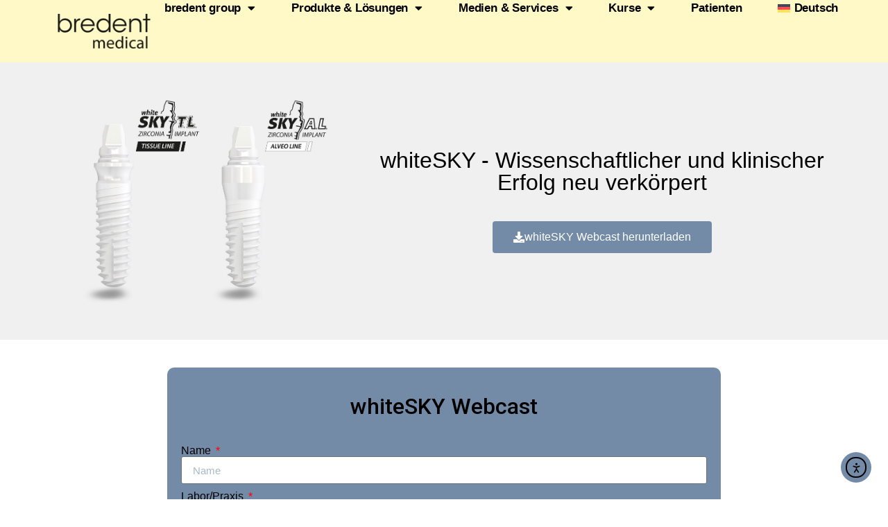

--- FILE ---
content_type: text/html; charset=UTF-8
request_url: https://www.bredent-implants.com/de/webcast/
body_size: 20564
content:
<!DOCTYPE html>
<html lang="de-DE">
<head>
	<meta charset="UTF-8">
	<meta name="viewport" content="width=device-width, initial-scale=1.0, viewport-fit=cover" />		<script type="text/javascript" data-cookieconsent="ignore">
	window.dataLayer = window.dataLayer || [];

	function gtag() {
		dataLayer.push(arguments);
	}

	gtag("consent", "default", {
		ad_personalization: "denied",
		ad_storage: "denied",
		ad_user_data: "denied",
		analytics_storage: "denied",
		functionality_storage: "denied",
		personalization_storage: "denied",
		security_storage: "granted",
		wait_for_update: 500,
	});
	gtag("set", "ads_data_redaction", true);
	</script>
<script type="text/javascript" data-cookieconsent="ignore">
		(function (w, d, s, l, i) {
		w[l] = w[l] || [];
		w[l].push({'gtm.start': new Date().getTime(), event: 'gtm.js'});
		var f = d.getElementsByTagName(s)[0], j = d.createElement(s), dl = l !== 'dataLayer' ? '&l=' + l : '';
		j.async = true;
		j.src = 'https://www.googletagmanager.com/gtm.js?id=' + i + dl;
		f.parentNode.insertBefore(j, f);
	})(
		window,
		document,
		'script',
		'dataLayer',
		'GTM-5TH28DV'
	);
</script>
<meta name='robots' content='index, follow, max-image-preview:large, max-snippet:-1, max-video-preview:-1' />
	<style>img:is([sizes="auto" i], [sizes^="auto," i]) { contain-intrinsic-size: 3000px 1500px }</style>
	<link rel="alternate" hreflang="de" href="https://www.bredent-implants.com/de/webcast/" />

	<!-- This site is optimized with the Yoast SEO plugin v26.7 - https://yoast.com/wordpress/plugins/seo/ -->
	<title>Webcast -</title><link rel="preload" data-rocket-preload as="image" href="https://www.bredent-implants.com/wp-content/uploads/2021/03/whiteSKY-2nd-gen.jpg" imagesrcset="https://www.bredent-implants.com/wp-content/uploads/2021/03/whiteSKY-2nd-gen.jpg 925w, https://www.bredent-implants.com/wp-content/uploads/2021/03/whiteSKY-2nd-gen-300x243.jpg 300w" imagesizes="(max-width: 800px) 100vw, 800px" fetchpriority="high">
	<meta name="description" content="whiteSKY - Wissenschaftlicher und klinischer Erfolg neu verkörpert       whiteSKY Webcast herunterladen     whiteSKY Webcast" />
	<link rel="canonical" href="https://www.bredent-implants.com/de/webcast/" />
	<meta property="og:locale" content="de_DE" />
	<meta property="og:type" content="article" />
	<meta property="og:title" content="Webcast -" />
	<meta property="og:description" content="whiteSKY - Wissenschaftlicher und klinischer Erfolg neu verkörpert       whiteSKY Webcast herunterladen     whiteSKY Webcast" />
	<meta property="og:url" content="https://www.bredent-implants.com/de/webcast/" />
	<meta property="article:publisher" content="https://www.facebook.com/bredent-group-International-766435650174845/?ref=bookmarks" />
	<meta property="article:modified_time" content="2021-10-20T08:37:36+00:00" />
	<meta property="og:image" content="https://www.bredent-implants.com/wp-content/uploads/2021/03/whiteSKY-2nd-gen.jpg" />
	<meta name="twitter:card" content="summary_large_image" />
	<meta name="twitter:label1" content="Geschätzte Lesezeit" />
	<meta name="twitter:data1" content="1 Minute" />
	<script type="application/ld+json" class="yoast-schema-graph">{"@context":"https://schema.org","@graph":[{"@type":"WebPage","@id":"https://www.bredent-implants.com/de/webcast/","url":"https://www.bredent-implants.com/de/webcast/","name":"Webcast -","isPartOf":{"@id":"https://www.bredent-implants.com/de/#website"},"primaryImageOfPage":{"@id":"https://www.bredent-implants.com/de/webcast/#primaryimage"},"image":{"@id":"https://www.bredent-implants.com/de/webcast/#primaryimage"},"thumbnailUrl":"https://www.bredent-implants.com/wp-content/uploads/2021/03/whiteSKY-2nd-gen.jpg","datePublished":"2021-09-30T12:11:58+00:00","dateModified":"2021-10-20T08:37:36+00:00","description":"whiteSKY - Wissenschaftlicher und klinischer Erfolg neu verkörpert whiteSKY Webcast herunterladen whiteSKY Webcast","breadcrumb":{"@id":"https://www.bredent-implants.com/de/webcast/#breadcrumb"},"inLanguage":"de","potentialAction":[{"@type":"ReadAction","target":["https://www.bredent-implants.com/de/webcast/"]}]},{"@type":"ImageObject","inLanguage":"de","@id":"https://www.bredent-implants.com/de/webcast/#primaryimage","url":"https://www.bredent-implants.com/wp-content/uploads/2021/03/whiteSKY-2nd-gen.jpg","contentUrl":"https://www.bredent-implants.com/wp-content/uploads/2021/03/whiteSKY-2nd-gen.jpg"},{"@type":"BreadcrumbList","@id":"https://www.bredent-implants.com/de/webcast/#breadcrumb","itemListElement":[{"@type":"ListItem","position":1,"name":"Home","item":"https://www.bredent-implants.com/de/"},{"@type":"ListItem","position":2,"name":"Webcast"}]},{"@type":"WebSite","@id":"https://www.bredent-implants.com/de/#website","url":"https://www.bredent-implants.com/de/","name":"","description":"bredent medical implants","publisher":{"@id":"https://www.bredent-implants.com/de/#organization"},"potentialAction":[{"@type":"SearchAction","target":{"@type":"EntryPoint","urlTemplate":"https://www.bredent-implants.com/de/?s={search_term_string}"},"query-input":{"@type":"PropertyValueSpecification","valueRequired":true,"valueName":"search_term_string"}}],"inLanguage":"de"},{"@type":"Organization","@id":"https://www.bredent-implants.com/de/#organization","name":"bredent GmbH & Co.KG","url":"https://www.bredent-implants.com/de/","logo":{"@type":"ImageObject","inLanguage":"de","@id":"https://www.bredent-implants.com/de/#/schema/logo/image/","url":"https://www.bredent-implants.com/wp-content/uploads/2019/03/bredent-group-Black-Logo-PNG-file.png","contentUrl":"https://www.bredent-implants.com/wp-content/uploads/2019/03/bredent-group-Black-Logo-PNG-file.png","width":1579,"height":330,"caption":"bredent GmbH & Co.KG"},"image":{"@id":"https://www.bredent-implants.com/de/#/schema/logo/image/"},"sameAs":["https://www.facebook.com/bredent-group-International-766435650174845/?ref=bookmarks","https://www.youtube.com/user/bredentgroup"]}]}</script>
	<!-- / Yoast SEO plugin. -->



<link rel='dns-prefetch' href='//cdn.elementor.com' />

<link rel="alternate" type="application/rss+xml" title=" &raquo; Feed" href="https://www.bredent-implants.com/de/feed/" />
<link rel="alternate" type="application/rss+xml" title=" &raquo; Kommentar-Feed" href="https://www.bredent-implants.com/de/comments/feed/" />
<style id='wp-emoji-styles-inline-css'>

	img.wp-smiley, img.emoji {
		display: inline !important;
		border: none !important;
		box-shadow: none !important;
		height: 1em !important;
		width: 1em !important;
		margin: 0 0.07em !important;
		vertical-align: -0.1em !important;
		background: none !important;
		padding: 0 !important;
	}
</style>
<style id='global-styles-inline-css'>
:root{--wp--preset--aspect-ratio--square: 1;--wp--preset--aspect-ratio--4-3: 4/3;--wp--preset--aspect-ratio--3-4: 3/4;--wp--preset--aspect-ratio--3-2: 3/2;--wp--preset--aspect-ratio--2-3: 2/3;--wp--preset--aspect-ratio--16-9: 16/9;--wp--preset--aspect-ratio--9-16: 9/16;--wp--preset--color--black: #000000;--wp--preset--color--cyan-bluish-gray: #abb8c3;--wp--preset--color--white: #ffffff;--wp--preset--color--pale-pink: #f78da7;--wp--preset--color--vivid-red: #cf2e2e;--wp--preset--color--luminous-vivid-orange: #ff6900;--wp--preset--color--luminous-vivid-amber: #fcb900;--wp--preset--color--light-green-cyan: #7bdcb5;--wp--preset--color--vivid-green-cyan: #00d084;--wp--preset--color--pale-cyan-blue: #8ed1fc;--wp--preset--color--vivid-cyan-blue: #0693e3;--wp--preset--color--vivid-purple: #9b51e0;--wp--preset--gradient--vivid-cyan-blue-to-vivid-purple: linear-gradient(135deg,rgba(6,147,227,1) 0%,rgb(155,81,224) 100%);--wp--preset--gradient--light-green-cyan-to-vivid-green-cyan: linear-gradient(135deg,rgb(122,220,180) 0%,rgb(0,208,130) 100%);--wp--preset--gradient--luminous-vivid-amber-to-luminous-vivid-orange: linear-gradient(135deg,rgba(252,185,0,1) 0%,rgba(255,105,0,1) 100%);--wp--preset--gradient--luminous-vivid-orange-to-vivid-red: linear-gradient(135deg,rgba(255,105,0,1) 0%,rgb(207,46,46) 100%);--wp--preset--gradient--very-light-gray-to-cyan-bluish-gray: linear-gradient(135deg,rgb(238,238,238) 0%,rgb(169,184,195) 100%);--wp--preset--gradient--cool-to-warm-spectrum: linear-gradient(135deg,rgb(74,234,220) 0%,rgb(151,120,209) 20%,rgb(207,42,186) 40%,rgb(238,44,130) 60%,rgb(251,105,98) 80%,rgb(254,248,76) 100%);--wp--preset--gradient--blush-light-purple: linear-gradient(135deg,rgb(255,206,236) 0%,rgb(152,150,240) 100%);--wp--preset--gradient--blush-bordeaux: linear-gradient(135deg,rgb(254,205,165) 0%,rgb(254,45,45) 50%,rgb(107,0,62) 100%);--wp--preset--gradient--luminous-dusk: linear-gradient(135deg,rgb(255,203,112) 0%,rgb(199,81,192) 50%,rgb(65,88,208) 100%);--wp--preset--gradient--pale-ocean: linear-gradient(135deg,rgb(255,245,203) 0%,rgb(182,227,212) 50%,rgb(51,167,181) 100%);--wp--preset--gradient--electric-grass: linear-gradient(135deg,rgb(202,248,128) 0%,rgb(113,206,126) 100%);--wp--preset--gradient--midnight: linear-gradient(135deg,rgb(2,3,129) 0%,rgb(40,116,252) 100%);--wp--preset--font-size--small: 13px;--wp--preset--font-size--medium: 20px;--wp--preset--font-size--large: 36px;--wp--preset--font-size--x-large: 42px;--wp--preset--spacing--20: 0.44rem;--wp--preset--spacing--30: 0.67rem;--wp--preset--spacing--40: 1rem;--wp--preset--spacing--50: 1.5rem;--wp--preset--spacing--60: 2.25rem;--wp--preset--spacing--70: 3.38rem;--wp--preset--spacing--80: 5.06rem;--wp--preset--shadow--natural: 6px 6px 9px rgba(0, 0, 0, 0.2);--wp--preset--shadow--deep: 12px 12px 50px rgba(0, 0, 0, 0.4);--wp--preset--shadow--sharp: 6px 6px 0px rgba(0, 0, 0, 0.2);--wp--preset--shadow--outlined: 6px 6px 0px -3px rgba(255, 255, 255, 1), 6px 6px rgba(0, 0, 0, 1);--wp--preset--shadow--crisp: 6px 6px 0px rgba(0, 0, 0, 1);}:root { --wp--style--global--content-size: 800px;--wp--style--global--wide-size: 1200px; }:where(body) { margin: 0; }.wp-site-blocks > .alignleft { float: left; margin-right: 2em; }.wp-site-blocks > .alignright { float: right; margin-left: 2em; }.wp-site-blocks > .aligncenter { justify-content: center; margin-left: auto; margin-right: auto; }:where(.wp-site-blocks) > * { margin-block-start: 24px; margin-block-end: 0; }:where(.wp-site-blocks) > :first-child { margin-block-start: 0; }:where(.wp-site-blocks) > :last-child { margin-block-end: 0; }:root { --wp--style--block-gap: 24px; }:root :where(.is-layout-flow) > :first-child{margin-block-start: 0;}:root :where(.is-layout-flow) > :last-child{margin-block-end: 0;}:root :where(.is-layout-flow) > *{margin-block-start: 24px;margin-block-end: 0;}:root :where(.is-layout-constrained) > :first-child{margin-block-start: 0;}:root :where(.is-layout-constrained) > :last-child{margin-block-end: 0;}:root :where(.is-layout-constrained) > *{margin-block-start: 24px;margin-block-end: 0;}:root :where(.is-layout-flex){gap: 24px;}:root :where(.is-layout-grid){gap: 24px;}.is-layout-flow > .alignleft{float: left;margin-inline-start: 0;margin-inline-end: 2em;}.is-layout-flow > .alignright{float: right;margin-inline-start: 2em;margin-inline-end: 0;}.is-layout-flow > .aligncenter{margin-left: auto !important;margin-right: auto !important;}.is-layout-constrained > .alignleft{float: left;margin-inline-start: 0;margin-inline-end: 2em;}.is-layout-constrained > .alignright{float: right;margin-inline-start: 2em;margin-inline-end: 0;}.is-layout-constrained > .aligncenter{margin-left: auto !important;margin-right: auto !important;}.is-layout-constrained > :where(:not(.alignleft):not(.alignright):not(.alignfull)){max-width: var(--wp--style--global--content-size);margin-left: auto !important;margin-right: auto !important;}.is-layout-constrained > .alignwide{max-width: var(--wp--style--global--wide-size);}body .is-layout-flex{display: flex;}.is-layout-flex{flex-wrap: wrap;align-items: center;}.is-layout-flex > :is(*, div){margin: 0;}body .is-layout-grid{display: grid;}.is-layout-grid > :is(*, div){margin: 0;}body{padding-top: 0px;padding-right: 0px;padding-bottom: 0px;padding-left: 0px;}a:where(:not(.wp-element-button)){text-decoration: underline;}:root :where(.wp-element-button, .wp-block-button__link){background-color: #32373c;border-width: 0;color: #fff;font-family: inherit;font-size: inherit;line-height: inherit;padding: calc(0.667em + 2px) calc(1.333em + 2px);text-decoration: none;}.has-black-color{color: var(--wp--preset--color--black) !important;}.has-cyan-bluish-gray-color{color: var(--wp--preset--color--cyan-bluish-gray) !important;}.has-white-color{color: var(--wp--preset--color--white) !important;}.has-pale-pink-color{color: var(--wp--preset--color--pale-pink) !important;}.has-vivid-red-color{color: var(--wp--preset--color--vivid-red) !important;}.has-luminous-vivid-orange-color{color: var(--wp--preset--color--luminous-vivid-orange) !important;}.has-luminous-vivid-amber-color{color: var(--wp--preset--color--luminous-vivid-amber) !important;}.has-light-green-cyan-color{color: var(--wp--preset--color--light-green-cyan) !important;}.has-vivid-green-cyan-color{color: var(--wp--preset--color--vivid-green-cyan) !important;}.has-pale-cyan-blue-color{color: var(--wp--preset--color--pale-cyan-blue) !important;}.has-vivid-cyan-blue-color{color: var(--wp--preset--color--vivid-cyan-blue) !important;}.has-vivid-purple-color{color: var(--wp--preset--color--vivid-purple) !important;}.has-black-background-color{background-color: var(--wp--preset--color--black) !important;}.has-cyan-bluish-gray-background-color{background-color: var(--wp--preset--color--cyan-bluish-gray) !important;}.has-white-background-color{background-color: var(--wp--preset--color--white) !important;}.has-pale-pink-background-color{background-color: var(--wp--preset--color--pale-pink) !important;}.has-vivid-red-background-color{background-color: var(--wp--preset--color--vivid-red) !important;}.has-luminous-vivid-orange-background-color{background-color: var(--wp--preset--color--luminous-vivid-orange) !important;}.has-luminous-vivid-amber-background-color{background-color: var(--wp--preset--color--luminous-vivid-amber) !important;}.has-light-green-cyan-background-color{background-color: var(--wp--preset--color--light-green-cyan) !important;}.has-vivid-green-cyan-background-color{background-color: var(--wp--preset--color--vivid-green-cyan) !important;}.has-pale-cyan-blue-background-color{background-color: var(--wp--preset--color--pale-cyan-blue) !important;}.has-vivid-cyan-blue-background-color{background-color: var(--wp--preset--color--vivid-cyan-blue) !important;}.has-vivid-purple-background-color{background-color: var(--wp--preset--color--vivid-purple) !important;}.has-black-border-color{border-color: var(--wp--preset--color--black) !important;}.has-cyan-bluish-gray-border-color{border-color: var(--wp--preset--color--cyan-bluish-gray) !important;}.has-white-border-color{border-color: var(--wp--preset--color--white) !important;}.has-pale-pink-border-color{border-color: var(--wp--preset--color--pale-pink) !important;}.has-vivid-red-border-color{border-color: var(--wp--preset--color--vivid-red) !important;}.has-luminous-vivid-orange-border-color{border-color: var(--wp--preset--color--luminous-vivid-orange) !important;}.has-luminous-vivid-amber-border-color{border-color: var(--wp--preset--color--luminous-vivid-amber) !important;}.has-light-green-cyan-border-color{border-color: var(--wp--preset--color--light-green-cyan) !important;}.has-vivid-green-cyan-border-color{border-color: var(--wp--preset--color--vivid-green-cyan) !important;}.has-pale-cyan-blue-border-color{border-color: var(--wp--preset--color--pale-cyan-blue) !important;}.has-vivid-cyan-blue-border-color{border-color: var(--wp--preset--color--vivid-cyan-blue) !important;}.has-vivid-purple-border-color{border-color: var(--wp--preset--color--vivid-purple) !important;}.has-vivid-cyan-blue-to-vivid-purple-gradient-background{background: var(--wp--preset--gradient--vivid-cyan-blue-to-vivid-purple) !important;}.has-light-green-cyan-to-vivid-green-cyan-gradient-background{background: var(--wp--preset--gradient--light-green-cyan-to-vivid-green-cyan) !important;}.has-luminous-vivid-amber-to-luminous-vivid-orange-gradient-background{background: var(--wp--preset--gradient--luminous-vivid-amber-to-luminous-vivid-orange) !important;}.has-luminous-vivid-orange-to-vivid-red-gradient-background{background: var(--wp--preset--gradient--luminous-vivid-orange-to-vivid-red) !important;}.has-very-light-gray-to-cyan-bluish-gray-gradient-background{background: var(--wp--preset--gradient--very-light-gray-to-cyan-bluish-gray) !important;}.has-cool-to-warm-spectrum-gradient-background{background: var(--wp--preset--gradient--cool-to-warm-spectrum) !important;}.has-blush-light-purple-gradient-background{background: var(--wp--preset--gradient--blush-light-purple) !important;}.has-blush-bordeaux-gradient-background{background: var(--wp--preset--gradient--blush-bordeaux) !important;}.has-luminous-dusk-gradient-background{background: var(--wp--preset--gradient--luminous-dusk) !important;}.has-pale-ocean-gradient-background{background: var(--wp--preset--gradient--pale-ocean) !important;}.has-electric-grass-gradient-background{background: var(--wp--preset--gradient--electric-grass) !important;}.has-midnight-gradient-background{background: var(--wp--preset--gradient--midnight) !important;}.has-small-font-size{font-size: var(--wp--preset--font-size--small) !important;}.has-medium-font-size{font-size: var(--wp--preset--font-size--medium) !important;}.has-large-font-size{font-size: var(--wp--preset--font-size--large) !important;}.has-x-large-font-size{font-size: var(--wp--preset--font-size--x-large) !important;}
:root :where(.wp-block-pullquote){font-size: 1.5em;line-height: 1.6;}
</style>
<link rel='stylesheet' id='wpml-legacy-horizontal-list-0-css' href='https://www.bredent-implants.com/wp-content/plugins/sitepress-multilingual-cms/templates/language-switchers/legacy-list-horizontal/style.min.css?ver=1' media='all' />
<link rel='stylesheet' id='wpml-menu-item-0-css' href='https://www.bredent-implants.com/wp-content/plugins/sitepress-multilingual-cms/templates/language-switchers/menu-item/style.min.css?ver=1' media='all' />
<link data-minify="1" rel='stylesheet' id='ea11y-widget-fonts-css' href='https://www.bredent-implants.com/wp-content/cache/min/1/wp-content/plugins/pojo-accessibility/assets/build/fonts.css?ver=1768741213' media='all' />
<link data-minify="1" rel='stylesheet' id='ea11y-skip-link-css' href='https://www.bredent-implants.com/wp-content/cache/min/1/wp-content/plugins/pojo-accessibility/assets/build/skip-link.css?ver=1768741213' media='all' />
<link data-minify="1" rel='stylesheet' id='hello-biz-css' href='https://www.bredent-implants.com/wp-content/cache/min/1/wp-content/themes/hello-biz/assets/css/theme.css?ver=1768741213' media='all' />
<link data-minify="1" rel='stylesheet' id='hello-biz-header-footer-css' href='https://www.bredent-implants.com/wp-content/cache/min/1/wp-content/themes/hello-biz/assets/css/header-footer.css?ver=1768741213' media='all' />
<link data-minify="1" rel='stylesheet' id='jet-fb-option-field-select-css' href='https://www.bredent-implants.com/wp-content/cache/min/1/wp-content/plugins/jetformbuilder/modules/option-field/assets/build/select.css?ver=1768741213' media='all' />
<link data-minify="1" rel='stylesheet' id='jet-fb-option-field-checkbox-css' href='https://www.bredent-implants.com/wp-content/cache/min/1/wp-content/plugins/jetformbuilder/modules/option-field/assets/build/checkbox.css?ver=1768741213' media='all' />
<link data-minify="1" rel='stylesheet' id='jet-fb-option-field-radio-css' href='https://www.bredent-implants.com/wp-content/cache/min/1/wp-content/plugins/jetformbuilder/modules/option-field/assets/build/radio.css?ver=1768741213' media='all' />
<link data-minify="1" rel='stylesheet' id='jet-fb-advanced-choices-css' href='https://www.bredent-implants.com/wp-content/cache/min/1/wp-content/plugins/jetformbuilder/modules/advanced-choices/assets/build/main.css?ver=1768741213' media='all' />
<link data-minify="1" rel='stylesheet' id='jet-fb-wysiwyg-css' href='https://www.bredent-implants.com/wp-content/cache/min/1/wp-content/plugins/jetformbuilder/modules/wysiwyg/assets/build/wysiwyg.css?ver=1768741213' media='all' />
<link data-minify="1" rel='stylesheet' id='jet-fb-switcher-css' href='https://www.bredent-implants.com/wp-content/cache/min/1/wp-content/plugins/jetformbuilder/modules/switcher/assets/build/switcher.css?ver=1768741213' media='all' />
<link data-minify="1" rel='stylesheet' id='elementor-frontend-css' href='https://www.bredent-implants.com/wp-content/cache/min/1/wp-content/plugins/elementor/assets/css/frontend.css?ver=1768741213' media='all' />
<link rel='stylesheet' id='widget-image-css' href='https://www.bredent-implants.com/wp-content/plugins/elementor/assets/css/widget-image.min.css?ver=3.32.4' media='all' />
<link rel='stylesheet' id='widget-nav-menu-css' href='https://www.bredent-implants.com/wp-content/plugins/elementor-pro/assets/css/widget-nav-menu.min.css?ver=3.32.2' media='all' />
<link data-minify="1" rel='stylesheet' id='e-sticky-css' href='https://www.bredent-implants.com/wp-content/cache/min/1/wp-content/plugins/elementor-pro/assets/css/modules/sticky.css?ver=1768741213' media='all' />
<link data-minify="1" rel='stylesheet' id='e-animation-grow-css' href='https://www.bredent-implants.com/wp-content/cache/min/1/wp-content/plugins/elementor/assets/lib/animations/styles/e-animation-grow.css?ver=1768741213' media='all' />
<link rel='stylesheet' id='widget-heading-css' href='https://www.bredent-implants.com/wp-content/plugins/elementor/assets/css/widget-heading.min.css?ver=3.32.4' media='all' />
<link rel='stylesheet' id='widget-icon-list-css' href='https://www.bredent-implants.com/wp-content/plugins/elementor/assets/css/widget-icon-list.min.css?ver=3.32.4' media='all' />
<link rel='stylesheet' id='widget-social-icons-css' href='https://www.bredent-implants.com/wp-content/plugins/elementor/assets/css/widget-social-icons.min.css?ver=3.32.4' media='all' />
<link rel='stylesheet' id='e-apple-webkit-css' href='https://www.bredent-implants.com/wp-content/plugins/elementor/assets/css/conditionals/apple-webkit.min.css?ver=3.32.4' media='all' />
<link rel='stylesheet' id='widget-divider-css' href='https://www.bredent-implants.com/wp-content/plugins/elementor/assets/css/widget-divider.min.css?ver=3.32.4' media='all' />
<link data-minify="1" rel='stylesheet' id='elementor-icons-css' href='https://www.bredent-implants.com/wp-content/cache/min/1/wp-content/plugins/elementor/assets/lib/eicons/css/elementor-icons.css?ver=1768741213' media='all' />
<link rel='stylesheet' id='elementor-post-35471-css' href='https://www.bredent-implants.com/wp-content/uploads/elementor/css/post-35471.css?ver=1768741210' media='all' />
<link data-minify="1" rel='stylesheet' id='font-awesome-5-all-css' href='https://www.bredent-implants.com/wp-content/cache/min/1/wp-content/plugins/elementor/assets/lib/font-awesome/css/all.css?ver=1768741213' media='all' />
<link data-minify="1" rel='stylesheet' id='font-awesome-4-shim-css' href='https://www.bredent-implants.com/wp-content/cache/min/1/wp-content/plugins/elementor/assets/lib/font-awesome/css/v4-shims.css?ver=1768741213' media='all' />
<link rel='stylesheet' id='widget-menu-anchor-css' href='https://www.bredent-implants.com/wp-content/plugins/elementor/assets/css/widget-menu-anchor.min.css?ver=3.32.4' media='all' />
<link rel='stylesheet' id='widget-form-css' href='https://www.bredent-implants.com/wp-content/plugins/elementor-pro/assets/css/widget-form.min.css?ver=3.32.2' media='all' />
<link rel='stylesheet' id='elementor-post-40776-css' href='https://www.bredent-implants.com/wp-content/uploads/elementor/css/post-40776.css?ver=1768742263' media='all' />
<link rel='stylesheet' id='elementor-post-74562-css' href='https://www.bredent-implants.com/wp-content/uploads/elementor/css/post-74562.css?ver=1768741415' media='all' />
<link rel='stylesheet' id='elementor-post-13044-css' href='https://www.bredent-implants.com/wp-content/uploads/elementor/css/post-13044.css?ver=1768741415' media='all' />
<link data-minify="1" rel='stylesheet' id='elementor-icons-shared-0-css' href='https://www.bredent-implants.com/wp-content/cache/min/1/wp-content/plugins/elementor/assets/lib/font-awesome/css/fontawesome.css?ver=1768741213' media='all' />
<link data-minify="1" rel='stylesheet' id='elementor-icons-fa-solid-css' href='https://www.bredent-implants.com/wp-content/cache/min/1/wp-content/plugins/elementor/assets/lib/font-awesome/css/solid.css?ver=1768741213' media='all' />
<link data-minify="1" rel='stylesheet' id='elementor-icons-fa-brands-css' href='https://www.bredent-implants.com/wp-content/cache/min/1/wp-content/plugins/elementor/assets/lib/font-awesome/css/brands.css?ver=1768741213' media='all' />
<!--n2css--><!--n2js-->
<script src="https://www.bredent-implants.com/wp-includes/js/jquery/jquery.js?ver=3.7.1" id="jquery-core-js"></script>
<script src="https://www.bredent-implants.com/wp-includes/js/jquery/jquery-migrate.js?ver=3.4.1" id="jquery-migrate-js"></script>
<script src="https://www.bredent-implants.com/wp-content/plugins/elementor/assets/lib/font-awesome/js/v4-shims.js?ver=3.32.4" id="font-awesome-4-shim-js"></script>
<script id="wpml-browser-redirect-js-extra">
var wpml_browser_redirect_params = {"pageLanguage":"de","languageUrls":{"de_de":"https:\/\/www.bredent-implants.com\/de\/webcast\/","de":"https:\/\/www.bredent-implants.com\/de\/webcast\/"},"cookie":{"name":"_icl_visitor_lang_js","domain":"www.bredent-implants.com","path":"\/","expiration":24}};
</script>
<script src="https://www.bredent-implants.com/wp-content/plugins/sitepress-multilingual-cms/dist/js/browser-redirect/app.js?ver=486900" id="wpml-browser-redirect-js"></script>



<script id="pys-js-extra">
var pysOptions = {"staticEvents":{"facebook":{"init_event":[{"delay":0,"type":"static","ajaxFire":false,"name":"PageView","pixelIds":["774116646116072"],"eventID":"5fad3bd9-dfda-4eb6-9672-1dc5941bc02e","params":{"page_title":"Webcast","post_type":"page","post_id":40776,"plugin":"PixelYourSite","user_role":"guest","event_url":"www.bredent-implants.com\/de\/webcast\/"},"e_id":"init_event","ids":[],"hasTimeWindow":false,"timeWindow":0,"woo_order":"","edd_order":""}]}},"dynamicEvents":[],"triggerEvents":[],"triggerEventTypes":[],"facebook":{"pixelIds":["774116646116072"],"advancedMatching":[],"advancedMatchingEnabled":true,"removeMetadata":true,"wooVariableAsSimple":false,"serverApiEnabled":true,"wooCRSendFromServer":false,"send_external_id":null,"enabled_medical":false,"do_not_track_medical_param":["event_url","post_title","page_title","landing_page","content_name","categories","category_name","tags"],"meta_ldu":false},"debug":"","siteUrl":"https:\/\/www.bredent-implants.com","ajaxUrl":"https:\/\/www.bredent-implants.com\/wp-admin\/admin-ajax.php","ajax_event":"3e79cb8a75","enable_remove_download_url_param":"1","cookie_duration":"7","last_visit_duration":"60","enable_success_send_form":"","ajaxForServerEvent":"1","ajaxForServerStaticEvent":"1","useSendBeacon":"1","send_external_id":"1","external_id_expire":"180","track_cookie_for_subdomains":"1","google_consent_mode":"1","gdpr":{"ajax_enabled":false,"all_disabled_by_api":false,"facebook_disabled_by_api":false,"analytics_disabled_by_api":false,"google_ads_disabled_by_api":false,"pinterest_disabled_by_api":false,"bing_disabled_by_api":false,"reddit_disabled_by_api":false,"externalID_disabled_by_api":false,"facebook_prior_consent_enabled":true,"analytics_prior_consent_enabled":true,"google_ads_prior_consent_enabled":null,"pinterest_prior_consent_enabled":true,"bing_prior_consent_enabled":true,"cookiebot_integration_enabled":false,"cookiebot_facebook_consent_category":"marketing","cookiebot_analytics_consent_category":"statistics","cookiebot_tiktok_consent_category":"marketing","cookiebot_google_ads_consent_category":"marketing","cookiebot_pinterest_consent_category":"marketing","cookiebot_bing_consent_category":"marketing","consent_magic_integration_enabled":false,"real_cookie_banner_integration_enabled":false,"cookie_notice_integration_enabled":false,"cookie_law_info_integration_enabled":false,"analytics_storage":{"enabled":true,"value":"granted","filter":false},"ad_storage":{"enabled":true,"value":"granted","filter":false},"ad_user_data":{"enabled":true,"value":"granted","filter":false},"ad_personalization":{"enabled":true,"value":"granted","filter":false}},"cookie":{"disabled_all_cookie":false,"disabled_start_session_cookie":false,"disabled_advanced_form_data_cookie":false,"disabled_landing_page_cookie":false,"disabled_first_visit_cookie":false,"disabled_trafficsource_cookie":false,"disabled_utmTerms_cookie":false,"disabled_utmId_cookie":false},"tracking_analytics":{"TrafficSource":"direct","TrafficLanding":"undefined","TrafficUtms":[],"TrafficUtmsId":[]},"GATags":{"ga_datalayer_type":"default","ga_datalayer_name":"dataLayerPYS"},"woo":{"enabled":false},"edd":{"enabled":false},"cache_bypass":"1768780904"};
</script>

<link rel="https://api.w.org/" href="https://www.bredent-implants.com/de/wp-json/" /><link rel="alternate" title="JSON" type="application/json" href="https://www.bredent-implants.com/de/wp-json/wp/v2/pages/40776" /><link rel="EditURI" type="application/rsd+xml" title="RSD" href="https://www.bredent-implants.com/xmlrpc.php?rsd" />
<meta name="generator" content="WordPress 6.8.3" />
<link rel='shortlink' href='https://www.bredent-implants.com/de/?p=40776' />
<link rel="alternate" title="oEmbed (JSON)" type="application/json+oembed" href="https://www.bredent-implants.com/de/wp-json/oembed/1.0/embed?url=https%3A%2F%2Fwww.bredent-implants.com%2Fde%2Fwebcast%2F" />
<link rel="alternate" title="oEmbed (XML)" type="text/xml+oembed" href="https://www.bredent-implants.com/de/wp-json/oembed/1.0/embed?url=https%3A%2F%2Fwww.bredent-implants.com%2Fde%2Fwebcast%2F&#038;format=xml" />
<meta name="generator" content="WPML ver:4.8.6 stt:66,69,1,4,3,27,2,53;" />
<!-- Google tag (gtag.js) -->
<script async src="https://www.googletagmanager.com/gtag/js?id=G-FJENRYRWPW"></script>
<script>
  window.dataLayer = window.dataLayer || [];
  function gtag(){dataLayer.push(arguments);}
  gtag('js', new Date());

  gtag('config', 'G-FJENRYRWPW');
</script>

<!-- Google Tag Manager -->
<script>(function(w,d,s,l,i){w[l]=w[l]||[];w[l].push({'gtm.start':
new Date().getTime(),event:'gtm.js'});var f=d.getElementsByTagName(s)[0],
j=d.createElement(s),dl=l!='dataLayer'?'&l='+l:'';j.async=true;j.src=
'https://www.googletagmanager.com/gtm.js?id='+i+dl;f.parentNode.insertBefore(j,f);
})(window,document,'script','dataLayer','GTM-5TH28DV');</script>
<!-- End Google Tag Manager -->

<!-- Facebook Pixel Code -->
<script>
  !function(f,b,e,v,n,t,s)
  {if(f.fbq)return;n=f.fbq=function(){n.callMethod?
  n.callMethod.apply(n,arguments):n.queue.push(arguments)};
  if(!f._fbq)f._fbq=n;n.push=n;n.loaded=!0;n.version='2.0';
  n.queue=[];t=b.createElement(e);t.async=!0;
  t.src=v;s=b.getElementsByTagName(e)[0];
  s.parentNode.insertBefore(t,s)}(window, document,'script',
  'https://connect.facebook.net/en_US/fbevents.js');
  fbq('init', '774116646116072');
  fbq('track', 'PageView');
</script>
<noscript><img height="1" width="1" style="display:none"
  src="https://www.facebook.com/tr?id=774116646116072&ev=PageView&noscript=1"
/></noscript>
<!-- End Facebook Pixel Code --><meta name="generator" content="Elementor 3.32.4; features: additional_custom_breakpoints; settings: css_print_method-external, google_font-disabled, font_display-auto">
			<style>
				.e-con.e-parent:nth-of-type(n+4):not(.e-lazyloaded):not(.e-no-lazyload),
				.e-con.e-parent:nth-of-type(n+4):not(.e-lazyloaded):not(.e-no-lazyload) * {
					background-image: none !important;
				}
				@media screen and (max-height: 1024px) {
					.e-con.e-parent:nth-of-type(n+3):not(.e-lazyloaded):not(.e-no-lazyload),
					.e-con.e-parent:nth-of-type(n+3):not(.e-lazyloaded):not(.e-no-lazyload) * {
						background-image: none !important;
					}
				}
				@media screen and (max-height: 640px) {
					.e-con.e-parent:nth-of-type(n+2):not(.e-lazyloaded):not(.e-no-lazyload),
					.e-con.e-parent:nth-of-type(n+2):not(.e-lazyloaded):not(.e-no-lazyload) * {
						background-image: none !important;
					}
				}
			</style>
			<link rel="icon" href="https://www.bredent-implants.com/wp-content/uploads/2019/12/cropped-torx_shape_color-32x32.png" sizes="32x32" />
<link rel="icon" href="https://www.bredent-implants.com/wp-content/uploads/2019/12/cropped-torx_shape_color-192x192.png" sizes="192x192" />
<link rel="apple-touch-icon" href="https://www.bredent-implants.com/wp-content/uploads/2019/12/cropped-torx_shape_color-180x180.png" />
<meta name="msapplication-TileImage" content="https://www.bredent-implants.com/wp-content/uploads/2019/12/cropped-torx_shape_color-270x270.png" />
<meta name="generator" content="WP Rocket 3.20.2" data-wpr-features="wpr_minify_concatenate_js wpr_oci wpr_minify_css wpr_preload_links wpr_desktop" /></head>
<body class="wp-singular page-template-default page page-id-40776 page-parent wp-custom-logo wp-theme-hello-biz ehp-default ally-default ehbiz-default elementor-default elementor-kit-35471 elementor-page elementor-page-40776">
<!-- Google Tag Manager (noscript) -->
<noscript><iframe src="https://www.googletagmanager.com/ns.html?id=GTM-5TH28DV"
height="0" width="0" style="display:none;visibility:hidden"></iframe></noscript>
<!-- End Google Tag Manager (noscript) -->		
		<nav aria-label="Zur Inhaltsnavigation springen">
			<a class="ea11y-skip-to-content-link"
				href="#content"
				tabindex="1"
				onclick="onSkipLinkClick()"
			>
				Zum Inhalt springen
				<svg width="24" height="24" viewBox="0 0 24 24" fill="none" role="presentation">
					<path d="M18 6V12C18 12.7956 17.6839 13.5587 17.1213 14.1213C16.5587 14.6839 15.7956 15 15 15H5M5 15L9 11M5 15L9 19"
								stroke="black"
								stroke-width="1.5"
								stroke-linecap="round"
								stroke-linejoin="round"
					/>
				</svg>
			</a>
			<div class="ea11y-skip-to-content-backdrop"></div>
		</nav>

				<header  data-elementor-type="header" data-elementor-id="74562" class="elementor elementor-74562 elementor-74534 elementor-location-header" data-elementor-post-type="elementor_library">
			<div class="elementor-element elementor-element-277882e9 e-con-full e-flex e-con e-parent" data-id="277882e9" data-element_type="container" data-settings="{&quot;background_background&quot;:&quot;classic&quot;,&quot;sticky&quot;:&quot;top&quot;,&quot;sticky_on&quot;:[&quot;desktop&quot;,&quot;tablet&quot;,&quot;mobile&quot;],&quot;sticky_offset&quot;:0,&quot;sticky_effects_offset&quot;:0,&quot;sticky_anchor_link_offset&quot;:0}">
				<div  class="elementor-element elementor-element-774a9492 elementor-widget__width-initial elementor-widget-tablet__width-initial elementor-widget-mobile__width-initial elementor-widget elementor-widget-theme-site-logo elementor-widget-image" data-id="774a9492" data-element_type="widget" data-widget_type="theme-site-logo.default">
				<div class="elementor-widget-container">
											<a href="https://www.bredent-implants.com/de/">
			<img fetchpriority="high" width="600" height="224" src="https://www.bredent-implants.com/wp-content/uploads/2025/02/cropped-bredent-medical-logo-new-1.png" class="attachment-full size-full wp-image-84661" alt="" />				</a>
											</div>
				</div>
				<div class="elementor-element elementor-element-76e65976 elementor-nav-menu--stretch elementor-nav-menu--dropdown-tablet elementor-nav-menu__text-align-aside elementor-nav-menu--toggle elementor-nav-menu--burger elementor-widget elementor-widget-nav-menu" data-id="76e65976" data-element_type="widget" data-settings="{&quot;full_width&quot;:&quot;stretch&quot;,&quot;layout&quot;:&quot;horizontal&quot;,&quot;submenu_icon&quot;:{&quot;value&quot;:&quot;&lt;i class=\&quot;fas fa-caret-down\&quot; aria-hidden=\&quot;true\&quot;&gt;&lt;\/i&gt;&quot;,&quot;library&quot;:&quot;fa-solid&quot;},&quot;toggle&quot;:&quot;burger&quot;}" data-widget_type="nav-menu.default">
				<div class="elementor-widget-container">
								<nav aria-label="Menu" class="elementor-nav-menu--main elementor-nav-menu__container elementor-nav-menu--layout-horizontal e--pointer-underline e--animation-fade">
				<ul id="menu-1-76e65976" class="elementor-nav-menu"><li class="menu-item menu-item-type-custom menu-item-object-custom menu-item-has-children menu-item-13297"><a href="#" class="elementor-item elementor-item-anchor">bredent group</a>
<ul class="sub-menu elementor-nav-menu--dropdown">
	<li class="menu-item menu-item-type-post_type menu-item-object-page menu-item-13298"><a href="https://www.bredent-implants.com/de/unternehmensprofil/" class="elementor-sub-item">Unternehmensprofil</a></li>
	<li class="menu-item menu-item-type-custom menu-item-object-custom menu-item-25816"><a target="_blank" href="https://bredent-group.com/de/" class="elementor-sub-item">www.bredent-group.com</a></li>
	<li class="menu-item menu-item-type-post_type menu-item-object-page menu-item-15214"><a href="https://www.bredent-implants.com/de/unsere-weltweite-unterstuetzung/" class="elementor-sub-item">Unsere Weltweite Unterstützung</a></li>
	<li class="menu-item menu-item-type-post_type menu-item-object-page menu-item-13300"><a href="https://www.bredent-implants.com/de/kontakt/" class="elementor-sub-item">Kontakt</a></li>
</ul>
</li>
<li class="menu-item menu-item-type-custom menu-item-object-custom menu-item-has-children menu-item-18067"><a href="#" class="elementor-item elementor-item-anchor">Produkte &#038; Lösungen</a>
<ul class="sub-menu elementor-nav-menu--dropdown">
	<li class="menu-item menu-item-type-post_type menu-item-object-page menu-item-has-children menu-item-13302"><a href="https://www.bredent-implants.com/de/produkte-losungen/sky-implantatsystem/" class="elementor-sub-item">SKY Implantatsystem</a>
	<ul class="sub-menu elementor-nav-menu--dropdown">
		<li class="menu-item menu-item-type-post_type menu-item-object-page menu-item-has-children menu-item-13303"><a href="https://www.bredent-implants.com/de/produkte-losungen/sky-implantatsystem/tube-in-tube-implantate/" class="elementor-sub-item">Tube in tube Implantate</a>
		<ul class="sub-menu elementor-nav-menu--dropdown">
			<li class="menu-item menu-item-type-post_type menu-item-object-page menu-item-13304"><a href="https://www.bredent-implants.com/de/produkte-losungen/sky-implantatsystem/tube-in-tube-implantate/narrowsky/" class="elementor-sub-item">narrowSKY</a></li>
			<li class="menu-item menu-item-type-post_type menu-item-object-page menu-item-13305"><a href="https://www.bredent-implants.com/de/produkte-losungen/sky-implantatsystem/tube-in-tube-implantate/bluesky/" class="elementor-sub-item">blueSKY</a></li>
			<li class="menu-item menu-item-type-post_type menu-item-object-page menu-item-13306"><a href="https://www.bredent-implants.com/de/produkte-losungen/sky-implantatsystem/tube-in-tube-implantate/classicsky/" class="elementor-sub-item">classicSKY</a></li>
		</ul>
</li>
		<li class="menu-item menu-item-type-post_type menu-item-object-page menu-item-has-children menu-item-13307"><a href="https://www.bredent-implants.com/de/produkte-losungen/sky-implantatsystem/konisch-implantate/" class="elementor-sub-item">Konische Implantate</a>
		<ul class="sub-menu elementor-nav-menu--dropdown">
			<li class="menu-item menu-item-type-post_type menu-item-object-page menu-item-70021"><a href="https://www.bredent-implants.com/de/produkte-losungen/sky-implantatsystem/konisch-implantate/copasky-3-0/" class="elementor-sub-item">copaSKY 3.0</a></li>
			<li class="menu-item menu-item-type-post_type menu-item-object-page menu-item-13309"><a href="https://www.bredent-implants.com/de/produkte-losungen/sky-implantatsystem/konisch-implantate/copasky/" class="elementor-sub-item">copaSKY</a></li>
			<li class="menu-item menu-item-type-post_type menu-item-object-page menu-item-13308"><a href="https://www.bredent-implants.com/de/produkte-losungen/sky-implantatsystem/konisch-implantate/copasky-ultra-short/" class="elementor-sub-item">copaSKY Ultra Short</a></li>
		</ul>
</li>
		<li class="menu-item menu-item-type-post_type menu-item-object-page menu-item-has-children menu-item-13312"><a href="https://www.bredent-implants.com/de/produkte-losungen/sky-implantatsystem/einteilige-implantate/" class="elementor-sub-item">Einteilige Implantate</a>
		<ul class="sub-menu elementor-nav-menu--dropdown">
			<li class="menu-item menu-item-type-post_type menu-item-object-page menu-item-13313"><a href="https://www.bredent-implants.com/de/produkte-losungen/sky-implantatsystem/einteilige-implantate/whitesky/" class="elementor-sub-item">whiteSKY (Zirkon)</a></li>
		</ul>
</li>
	</ul>
</li>
	<li class="menu-item menu-item-type-post_type menu-item-object-page menu-item-has-children menu-item-13321"><a href="https://www.bredent-implants.com/de/produkte-losungen/sky-prothetik/" class="elementor-sub-item">SKY Prothetik</a>
	<ul class="sub-menu elementor-nav-menu--dropdown">
		<li class="menu-item menu-item-type-post_type menu-item-object-page menu-item-13322"><a href="https://www.bredent-implants.com/de/produkte-losungen/sky-prothetik/copasky-prothetik/" class="elementor-sub-item">copaSKY Prothetik</a></li>
		<li class="menu-item menu-item-type-post_type menu-item-object-page menu-item-13323"><a href="https://www.bredent-implants.com/de/produkte-losungen/sky-prothetik/sky-prothetik-narrowsky-bluesky-classicsky/" class="elementor-sub-item">SKY Prothetik</a></li>
		<li class="menu-item menu-item-type-post_type menu-item-object-page menu-item-13324"><a href="https://www.bredent-implants.com/de/produkte-losungen/sky-prothetik/minisky-prothetik/" class="elementor-sub-item">miniSKY Prothetik</a></li>
	</ul>
</li>
	<li class="menu-item menu-item-type-post_type menu-item-object-page menu-item-has-children menu-item-13325"><a href="https://www.bredent-implants.com/de/produkte-losungen/therapien/" class="elementor-sub-item">Therapien</a>
	<ul class="sub-menu elementor-nav-menu--dropdown">
		<li class="menu-item menu-item-type-post_type menu-item-object-page menu-item-has-children menu-item-13326"><a href="https://www.bredent-implants.com/de/produkte-losungen/therapien/sofortversorgung/" class="elementor-sub-item">Sofortversorgung</a>
		<ul class="sub-menu elementor-nav-menu--dropdown">
			<li class="menu-item menu-item-type-post_type menu-item-object-page menu-item-13327"><a href="https://www.bredent-implants.com/de/produkte-losungen/therapien/sofortversorgung/sky-fast-fixed-therapie/" class="elementor-sub-item">SKY fast &#038; fixed Therapie</a></li>
			<li class="menu-item menu-item-type-post_type menu-item-object-page menu-item-13328"><a href="https://www.bredent-implants.com/de/produkte-losungen/therapien/sofortversorgung/einzelzahn-therapie/" class="elementor-sub-item">Einzelzahn Therapie</a></li>
		</ul>
</li>
		<li class="menu-item menu-item-type-post_type menu-item-object-page menu-item-13329"><a href="https://www.bredent-implants.com/de/produkte-losungen/therapien/one-time-therapie/" class="elementor-sub-item">One-time-Therapie</a></li>
		<li class="menu-item menu-item-type-post_type menu-item-object-page menu-item-has-children menu-item-13331"><a href="https://www.bredent-implants.com/de/produkte-losungen/therapien/skyonics-biomechanische-prothetik/" class="elementor-sub-item">SKYonics – Biomechanische Prothetik</a>
		<ul class="sub-menu elementor-nav-menu--dropdown">
			<li class="menu-item menu-item-type-post_type menu-item-object-page menu-item-13332"><a href="https://www.bredent-implants.com/de/produkte-losungen/therapien/skyonics-biomechanische-prothetik/biohpp-keramikverstaerkte-hochleistungspolymere-abutments-prefabs-blanks/" class="elementor-sub-item">BioHPP – Keramikverstärkte Hochleistungspolymere <br>Abutments-Prefabs-Blanks</a></li>
			<li class="menu-item menu-item-type-post_type menu-item-object-page menu-item-13333"><a href="https://www.bredent-implants.com/de/produkte-losungen/therapien/skyonics-biomechanische-prothetik/retention-sil-sichere-prothesenfixierung/" class="elementor-sub-item">retention.sil – Sichere Prothesenfixierung</a></li>
			<li class="menu-item menu-item-type-post_type menu-item-object-page menu-item-13334"><a href="https://www.bredent-implants.com/de/produkte-losungen/therapien/skyonics-biomechanische-prothetik/cad-cam-loesungen/" class="elementor-sub-item">CAD/CAM Lösungen</a></li>
		</ul>
</li>
		<li class="menu-item menu-item-type-post_type menu-item-object-page menu-item-61897"><a href="https://www.bredent-implants.com/de/produkte-losungen/regeneration/helbo/" class="elementor-sub-item">Helbo-antimikrobielle photodynamische Therapie</a></li>
	</ul>
</li>
	<li class="menu-item menu-item-type-post_type menu-item-object-page menu-item-has-children menu-item-13336"><a href="https://www.bredent-implants.com/de/produkte-losungen/werkzeuge/" class="elementor-sub-item">Werkzeuge</a>
	<ul class="sub-menu elementor-nav-menu--dropdown">
		<li class="menu-item menu-item-type-post_type menu-item-object-page menu-item-13337"><a href="https://www.bredent-implants.com/de/produkte-losungen/werkzeuge/sky-op-tray-one4all/" class="elementor-sub-item">SKY OP-Tray – One4All</a></li>
		<li class="menu-item menu-item-type-post_type menu-item-object-page menu-item-13338"><a href="https://www.bredent-implants.com/de/produkte-losungen/werkzeuge/full-range-driver-kit-universelles-schraubendreher-set/" class="elementor-sub-item">Full Range Driver Kit – Universelles Schraubendreher-Set</a></li>
		<li class="menu-item menu-item-type-post_type menu-item-object-page menu-item-13339"><a href="https://www.bredent-implants.com/de/produkte-losungen/werkzeuge/cordless-prosthodontic-screwdriver-cps/" class="elementor-sub-item">Cordless Prosthodontic Screwdriver (CPS)</a></li>
		<li class="menu-item menu-item-type-post_type menu-item-object-page menu-item-13340"><a href="https://www.bredent-implants.com/de/produkte-losungen/werkzeuge/chipping-repair-kit/" class="elementor-sub-item">Chipping Repair Kit</a></li>
		<li class="menu-item menu-item-type-post_type menu-item-object-page menu-item-13342"><a href="https://www.bredent-implants.com/de/produkte-losungen/werkzeuge/flow-sil-mikrospaltversiegelung/" class="elementor-sub-item">flow.sil – Mikrospaltversiegelung</a></li>
		<li class="menu-item menu-item-type-post_type menu-item-object-page menu-item-62457"><a href="https://www.bredent-implants.com/de/produkte-losungen/werkzeuge/bredent-penguin-2/" class="elementor-sub-item">bredent Penguin II – Messgerät zur Implantatstabilität (ISQ)</a></li>
	</ul>
</li>
	<li class="menu-item menu-item-type-custom menu-item-object-custom menu-item-has-children menu-item-74574"><a href="#" class="elementor-sub-item elementor-item-anchor">Regeneration</a>
	<ul class="sub-menu elementor-nav-menu--dropdown">
		<li class="menu-item menu-item-type-post_type menu-item-object-page menu-item-13347"><a href="https://www.bredent-implants.com/de/produkte-losungen/regeneration/helbo/" class="elementor-sub-item"><b>Helbo-antimikrobielle photodynamische Therapie</b></a></li>
	</ul>
</li>
</ul>
</li>
<li class="menu-item menu-item-type-custom menu-item-object-custom current-menu-ancestor current-menu-parent menu-item-has-children menu-item-13352"><a href="#" class="elementor-item elementor-item-anchor">Medien &#038; Services</a>
<ul class="sub-menu elementor-nav-menu--dropdown">
	<li class="menu-item menu-item-type-post_type menu-item-object-page menu-item-14754"><a href="https://www.bredent-implants.com/de/wissenschaft/" class="elementor-sub-item">Wissenschaft (Datenbank)</a></li>
	<li class="menu-item menu-item-type-post_type menu-item-object-page menu-item-13354"><a href="https://www.bredent-implants.com/de/broschueren/" class="elementor-sub-item">Broschüren</a></li>
	<li class="menu-item menu-item-type-post_type menu-item-object-page menu-item-40371"><a href="https://www.bredent-implants.com/de/manuals/" class="elementor-sub-item">Manuals</a></li>
	<li class="menu-item menu-item-type-post_type menu-item-object-page current-menu-item page_item page-item-40776 current_page_item menu-item-40791"><a href="https://www.bredent-implants.com/de/webcast/" aria-current="page" class="elementor-sub-item elementor-item-active">Webcast</a></li>
	<li class="menu-item menu-item-type-post_type menu-item-object-page menu-item-13356"><a href="https://www.bredent-implants.com/de/zertifikate/" class="elementor-sub-item">Zertifikate</a></li>
	<li class="menu-item menu-item-type-custom menu-item-object-custom menu-item-13358"><a target="_blank" href="https://bredent-group.com/de/bredent-group-cad-bibliothek/" class="elementor-sub-item">CAD Bibliothek</a></li>
	<li class="menu-item menu-item-type-post_type menu-item-object-page menu-item-53318"><a href="https://www.bredent-implants.com/de/klinische-studien/" class="elementor-sub-item">Klinische Studien (Aktuelles)</a></li>
	<li class="menu-item menu-item-type-post_type menu-item-object-page menu-item-15463"><a href="https://www.bredent-implants.com/de/medien-services/retourenschein/" class="elementor-sub-item">Retourenschein</a></li>
	<li class="menu-item menu-item-type-custom menu-item-object-custom menu-item-47397"><a target="_blank" href="https://ifu.bredent-group.com/" class="elementor-sub-item">Gebrauchsanweisungen</a></li>
	<li class="menu-item menu-item-type-custom menu-item-object-custom menu-item-56897"><a target="_blank" href="https://www.bredent-implants.com/wp-content/uploads/2023/04/SKY_OP_Protokoll.pdf" class="elementor-sub-item">OP-Protokoll</a></li>
	<li class="menu-item menu-item-type-post_type menu-item-object-page menu-item-27164"><a href="https://www.bredent-implants.com/de/newsletter/" class="elementor-sub-item">Newsletter</a></li>
	<li class="menu-item menu-item-type-custom menu-item-object-custom menu-item-65868"><a target="_blank" href="https://www.surveymonkey.com/r/QX9M8XC" class="elementor-sub-item">Kundenfeedback</a></li>
</ul>
</li>
<li class="menu-item menu-item-type-custom menu-item-object-custom menu-item-has-children menu-item-47956"><a href="#" class="elementor-item elementor-item-anchor">Kurse</a>
<ul class="sub-menu elementor-nav-menu--dropdown">
	<li class="menu-item menu-item-type-custom menu-item-object-custom menu-item-47957"><a target="_blank" href="https://www.semplan21.de/x/bre/index2.php?m=4029125" class="elementor-sub-item">zu unseren Kursen (Kursplattform)</a></li>
	<li class="menu-item menu-item-type-post_type menu-item-object-page menu-item-64023"><a href="https://www.bredent-implants.com/de/agbs-kurse/" class="elementor-sub-item">AGBs Kurse</a></li>
</ul>
</li>
<li class="menu-item menu-item-type-post_type menu-item-object-page menu-item-65867"><a href="https://www.bredent-implants.com/de/patienten/" class="elementor-item">Patienten</a></li>
<li class="menu-item wpml-ls-slot-157 wpml-ls-item wpml-ls-item-de wpml-ls-current-language wpml-ls-menu-item wpml-ls-first-item wpml-ls-last-item menu-item-type-wpml_ls_menu_item menu-item-object-wpml_ls_menu_item menu-item-wpml-ls-157-de"><a href="https://www.bredent-implants.com/de/webcast/" role="menuitem" class="elementor-item"><img
            class="wpml-ls-flag"
            src="https://www.bredent-implants.com/wp-content/plugins/sitepress-multilingual-cms/res/flags/de.svg"
            alt=""
            width=18
            height=12
    /><span class="wpml-ls-native" lang="de">Deutsch</span></a></li>
</ul>			</nav>
					<div class="elementor-menu-toggle" role="button" tabindex="0" aria-label="Menü Umschalter" aria-expanded="false">
			<i aria-hidden="true" role="presentation" class="elementor-menu-toggle__icon--open eicon-menu-bar"></i><i aria-hidden="true" role="presentation" class="elementor-menu-toggle__icon--close eicon-close"></i>		</div>
					<nav class="elementor-nav-menu--dropdown elementor-nav-menu__container" aria-hidden="true">
				<ul id="menu-2-76e65976" class="elementor-nav-menu"><li class="menu-item menu-item-type-custom menu-item-object-custom menu-item-has-children menu-item-13297"><a href="#" class="elementor-item elementor-item-anchor" tabindex="-1">bredent group</a>
<ul class="sub-menu elementor-nav-menu--dropdown">
	<li class="menu-item menu-item-type-post_type menu-item-object-page menu-item-13298"><a href="https://www.bredent-implants.com/de/unternehmensprofil/" class="elementor-sub-item" tabindex="-1">Unternehmensprofil</a></li>
	<li class="menu-item menu-item-type-custom menu-item-object-custom menu-item-25816"><a target="_blank" href="https://bredent-group.com/de/" class="elementor-sub-item" tabindex="-1">www.bredent-group.com</a></li>
	<li class="menu-item menu-item-type-post_type menu-item-object-page menu-item-15214"><a href="https://www.bredent-implants.com/de/unsere-weltweite-unterstuetzung/" class="elementor-sub-item" tabindex="-1">Unsere Weltweite Unterstützung</a></li>
	<li class="menu-item menu-item-type-post_type menu-item-object-page menu-item-13300"><a href="https://www.bredent-implants.com/de/kontakt/" class="elementor-sub-item" tabindex="-1">Kontakt</a></li>
</ul>
</li>
<li class="menu-item menu-item-type-custom menu-item-object-custom menu-item-has-children menu-item-18067"><a href="#" class="elementor-item elementor-item-anchor" tabindex="-1">Produkte &#038; Lösungen</a>
<ul class="sub-menu elementor-nav-menu--dropdown">
	<li class="menu-item menu-item-type-post_type menu-item-object-page menu-item-has-children menu-item-13302"><a href="https://www.bredent-implants.com/de/produkte-losungen/sky-implantatsystem/" class="elementor-sub-item" tabindex="-1">SKY Implantatsystem</a>
	<ul class="sub-menu elementor-nav-menu--dropdown">
		<li class="menu-item menu-item-type-post_type menu-item-object-page menu-item-has-children menu-item-13303"><a href="https://www.bredent-implants.com/de/produkte-losungen/sky-implantatsystem/tube-in-tube-implantate/" class="elementor-sub-item" tabindex="-1">Tube in tube Implantate</a>
		<ul class="sub-menu elementor-nav-menu--dropdown">
			<li class="menu-item menu-item-type-post_type menu-item-object-page menu-item-13304"><a href="https://www.bredent-implants.com/de/produkte-losungen/sky-implantatsystem/tube-in-tube-implantate/narrowsky/" class="elementor-sub-item" tabindex="-1">narrowSKY</a></li>
			<li class="menu-item menu-item-type-post_type menu-item-object-page menu-item-13305"><a href="https://www.bredent-implants.com/de/produkte-losungen/sky-implantatsystem/tube-in-tube-implantate/bluesky/" class="elementor-sub-item" tabindex="-1">blueSKY</a></li>
			<li class="menu-item menu-item-type-post_type menu-item-object-page menu-item-13306"><a href="https://www.bredent-implants.com/de/produkte-losungen/sky-implantatsystem/tube-in-tube-implantate/classicsky/" class="elementor-sub-item" tabindex="-1">classicSKY</a></li>
		</ul>
</li>
		<li class="menu-item menu-item-type-post_type menu-item-object-page menu-item-has-children menu-item-13307"><a href="https://www.bredent-implants.com/de/produkte-losungen/sky-implantatsystem/konisch-implantate/" class="elementor-sub-item" tabindex="-1">Konische Implantate</a>
		<ul class="sub-menu elementor-nav-menu--dropdown">
			<li class="menu-item menu-item-type-post_type menu-item-object-page menu-item-70021"><a href="https://www.bredent-implants.com/de/produkte-losungen/sky-implantatsystem/konisch-implantate/copasky-3-0/" class="elementor-sub-item" tabindex="-1">copaSKY 3.0</a></li>
			<li class="menu-item menu-item-type-post_type menu-item-object-page menu-item-13309"><a href="https://www.bredent-implants.com/de/produkte-losungen/sky-implantatsystem/konisch-implantate/copasky/" class="elementor-sub-item" tabindex="-1">copaSKY</a></li>
			<li class="menu-item menu-item-type-post_type menu-item-object-page menu-item-13308"><a href="https://www.bredent-implants.com/de/produkte-losungen/sky-implantatsystem/konisch-implantate/copasky-ultra-short/" class="elementor-sub-item" tabindex="-1">copaSKY Ultra Short</a></li>
		</ul>
</li>
		<li class="menu-item menu-item-type-post_type menu-item-object-page menu-item-has-children menu-item-13312"><a href="https://www.bredent-implants.com/de/produkte-losungen/sky-implantatsystem/einteilige-implantate/" class="elementor-sub-item" tabindex="-1">Einteilige Implantate</a>
		<ul class="sub-menu elementor-nav-menu--dropdown">
			<li class="menu-item menu-item-type-post_type menu-item-object-page menu-item-13313"><a href="https://www.bredent-implants.com/de/produkte-losungen/sky-implantatsystem/einteilige-implantate/whitesky/" class="elementor-sub-item" tabindex="-1">whiteSKY (Zirkon)</a></li>
		</ul>
</li>
	</ul>
</li>
	<li class="menu-item menu-item-type-post_type menu-item-object-page menu-item-has-children menu-item-13321"><a href="https://www.bredent-implants.com/de/produkte-losungen/sky-prothetik/" class="elementor-sub-item" tabindex="-1">SKY Prothetik</a>
	<ul class="sub-menu elementor-nav-menu--dropdown">
		<li class="menu-item menu-item-type-post_type menu-item-object-page menu-item-13322"><a href="https://www.bredent-implants.com/de/produkte-losungen/sky-prothetik/copasky-prothetik/" class="elementor-sub-item" tabindex="-1">copaSKY Prothetik</a></li>
		<li class="menu-item menu-item-type-post_type menu-item-object-page menu-item-13323"><a href="https://www.bredent-implants.com/de/produkte-losungen/sky-prothetik/sky-prothetik-narrowsky-bluesky-classicsky/" class="elementor-sub-item" tabindex="-1">SKY Prothetik</a></li>
		<li class="menu-item menu-item-type-post_type menu-item-object-page menu-item-13324"><a href="https://www.bredent-implants.com/de/produkte-losungen/sky-prothetik/minisky-prothetik/" class="elementor-sub-item" tabindex="-1">miniSKY Prothetik</a></li>
	</ul>
</li>
	<li class="menu-item menu-item-type-post_type menu-item-object-page menu-item-has-children menu-item-13325"><a href="https://www.bredent-implants.com/de/produkte-losungen/therapien/" class="elementor-sub-item" tabindex="-1">Therapien</a>
	<ul class="sub-menu elementor-nav-menu--dropdown">
		<li class="menu-item menu-item-type-post_type menu-item-object-page menu-item-has-children menu-item-13326"><a href="https://www.bredent-implants.com/de/produkte-losungen/therapien/sofortversorgung/" class="elementor-sub-item" tabindex="-1">Sofortversorgung</a>
		<ul class="sub-menu elementor-nav-menu--dropdown">
			<li class="menu-item menu-item-type-post_type menu-item-object-page menu-item-13327"><a href="https://www.bredent-implants.com/de/produkte-losungen/therapien/sofortversorgung/sky-fast-fixed-therapie/" class="elementor-sub-item" tabindex="-1">SKY fast &#038; fixed Therapie</a></li>
			<li class="menu-item menu-item-type-post_type menu-item-object-page menu-item-13328"><a href="https://www.bredent-implants.com/de/produkte-losungen/therapien/sofortversorgung/einzelzahn-therapie/" class="elementor-sub-item" tabindex="-1">Einzelzahn Therapie</a></li>
		</ul>
</li>
		<li class="menu-item menu-item-type-post_type menu-item-object-page menu-item-13329"><a href="https://www.bredent-implants.com/de/produkte-losungen/therapien/one-time-therapie/" class="elementor-sub-item" tabindex="-1">One-time-Therapie</a></li>
		<li class="menu-item menu-item-type-post_type menu-item-object-page menu-item-has-children menu-item-13331"><a href="https://www.bredent-implants.com/de/produkte-losungen/therapien/skyonics-biomechanische-prothetik/" class="elementor-sub-item" tabindex="-1">SKYonics – Biomechanische Prothetik</a>
		<ul class="sub-menu elementor-nav-menu--dropdown">
			<li class="menu-item menu-item-type-post_type menu-item-object-page menu-item-13332"><a href="https://www.bredent-implants.com/de/produkte-losungen/therapien/skyonics-biomechanische-prothetik/biohpp-keramikverstaerkte-hochleistungspolymere-abutments-prefabs-blanks/" class="elementor-sub-item" tabindex="-1">BioHPP – Keramikverstärkte Hochleistungspolymere <br>Abutments-Prefabs-Blanks</a></li>
			<li class="menu-item menu-item-type-post_type menu-item-object-page menu-item-13333"><a href="https://www.bredent-implants.com/de/produkte-losungen/therapien/skyonics-biomechanische-prothetik/retention-sil-sichere-prothesenfixierung/" class="elementor-sub-item" tabindex="-1">retention.sil – Sichere Prothesenfixierung</a></li>
			<li class="menu-item menu-item-type-post_type menu-item-object-page menu-item-13334"><a href="https://www.bredent-implants.com/de/produkte-losungen/therapien/skyonics-biomechanische-prothetik/cad-cam-loesungen/" class="elementor-sub-item" tabindex="-1">CAD/CAM Lösungen</a></li>
		</ul>
</li>
		<li class="menu-item menu-item-type-post_type menu-item-object-page menu-item-61897"><a href="https://www.bredent-implants.com/de/produkte-losungen/regeneration/helbo/" class="elementor-sub-item" tabindex="-1">Helbo-antimikrobielle photodynamische Therapie</a></li>
	</ul>
</li>
	<li class="menu-item menu-item-type-post_type menu-item-object-page menu-item-has-children menu-item-13336"><a href="https://www.bredent-implants.com/de/produkte-losungen/werkzeuge/" class="elementor-sub-item" tabindex="-1">Werkzeuge</a>
	<ul class="sub-menu elementor-nav-menu--dropdown">
		<li class="menu-item menu-item-type-post_type menu-item-object-page menu-item-13337"><a href="https://www.bredent-implants.com/de/produkte-losungen/werkzeuge/sky-op-tray-one4all/" class="elementor-sub-item" tabindex="-1">SKY OP-Tray – One4All</a></li>
		<li class="menu-item menu-item-type-post_type menu-item-object-page menu-item-13338"><a href="https://www.bredent-implants.com/de/produkte-losungen/werkzeuge/full-range-driver-kit-universelles-schraubendreher-set/" class="elementor-sub-item" tabindex="-1">Full Range Driver Kit – Universelles Schraubendreher-Set</a></li>
		<li class="menu-item menu-item-type-post_type menu-item-object-page menu-item-13339"><a href="https://www.bredent-implants.com/de/produkte-losungen/werkzeuge/cordless-prosthodontic-screwdriver-cps/" class="elementor-sub-item" tabindex="-1">Cordless Prosthodontic Screwdriver (CPS)</a></li>
		<li class="menu-item menu-item-type-post_type menu-item-object-page menu-item-13340"><a href="https://www.bredent-implants.com/de/produkte-losungen/werkzeuge/chipping-repair-kit/" class="elementor-sub-item" tabindex="-1">Chipping Repair Kit</a></li>
		<li class="menu-item menu-item-type-post_type menu-item-object-page menu-item-13342"><a href="https://www.bredent-implants.com/de/produkte-losungen/werkzeuge/flow-sil-mikrospaltversiegelung/" class="elementor-sub-item" tabindex="-1">flow.sil – Mikrospaltversiegelung</a></li>
		<li class="menu-item menu-item-type-post_type menu-item-object-page menu-item-62457"><a href="https://www.bredent-implants.com/de/produkte-losungen/werkzeuge/bredent-penguin-2/" class="elementor-sub-item" tabindex="-1">bredent Penguin II – Messgerät zur Implantatstabilität (ISQ)</a></li>
	</ul>
</li>
	<li class="menu-item menu-item-type-custom menu-item-object-custom menu-item-has-children menu-item-74574"><a href="#" class="elementor-sub-item elementor-item-anchor" tabindex="-1">Regeneration</a>
	<ul class="sub-menu elementor-nav-menu--dropdown">
		<li class="menu-item menu-item-type-post_type menu-item-object-page menu-item-13347"><a href="https://www.bredent-implants.com/de/produkte-losungen/regeneration/helbo/" class="elementor-sub-item" tabindex="-1"><b>Helbo-antimikrobielle photodynamische Therapie</b></a></li>
	</ul>
</li>
</ul>
</li>
<li class="menu-item menu-item-type-custom menu-item-object-custom current-menu-ancestor current-menu-parent menu-item-has-children menu-item-13352"><a href="#" class="elementor-item elementor-item-anchor" tabindex="-1">Medien &#038; Services</a>
<ul class="sub-menu elementor-nav-menu--dropdown">
	<li class="menu-item menu-item-type-post_type menu-item-object-page menu-item-14754"><a href="https://www.bredent-implants.com/de/wissenschaft/" class="elementor-sub-item" tabindex="-1">Wissenschaft (Datenbank)</a></li>
	<li class="menu-item menu-item-type-post_type menu-item-object-page menu-item-13354"><a href="https://www.bredent-implants.com/de/broschueren/" class="elementor-sub-item" tabindex="-1">Broschüren</a></li>
	<li class="menu-item menu-item-type-post_type menu-item-object-page menu-item-40371"><a href="https://www.bredent-implants.com/de/manuals/" class="elementor-sub-item" tabindex="-1">Manuals</a></li>
	<li class="menu-item menu-item-type-post_type menu-item-object-page current-menu-item page_item page-item-40776 current_page_item menu-item-40791"><a href="https://www.bredent-implants.com/de/webcast/" aria-current="page" class="elementor-sub-item elementor-item-active" tabindex="-1">Webcast</a></li>
	<li class="menu-item menu-item-type-post_type menu-item-object-page menu-item-13356"><a href="https://www.bredent-implants.com/de/zertifikate/" class="elementor-sub-item" tabindex="-1">Zertifikate</a></li>
	<li class="menu-item menu-item-type-custom menu-item-object-custom menu-item-13358"><a target="_blank" href="https://bredent-group.com/de/bredent-group-cad-bibliothek/" class="elementor-sub-item" tabindex="-1">CAD Bibliothek</a></li>
	<li class="menu-item menu-item-type-post_type menu-item-object-page menu-item-53318"><a href="https://www.bredent-implants.com/de/klinische-studien/" class="elementor-sub-item" tabindex="-1">Klinische Studien (Aktuelles)</a></li>
	<li class="menu-item menu-item-type-post_type menu-item-object-page menu-item-15463"><a href="https://www.bredent-implants.com/de/medien-services/retourenschein/" class="elementor-sub-item" tabindex="-1">Retourenschein</a></li>
	<li class="menu-item menu-item-type-custom menu-item-object-custom menu-item-47397"><a target="_blank" href="https://ifu.bredent-group.com/" class="elementor-sub-item" tabindex="-1">Gebrauchsanweisungen</a></li>
	<li class="menu-item menu-item-type-custom menu-item-object-custom menu-item-56897"><a target="_blank" href="https://www.bredent-implants.com/wp-content/uploads/2023/04/SKY_OP_Protokoll.pdf" class="elementor-sub-item" tabindex="-1">OP-Protokoll</a></li>
	<li class="menu-item menu-item-type-post_type menu-item-object-page menu-item-27164"><a href="https://www.bredent-implants.com/de/newsletter/" class="elementor-sub-item" tabindex="-1">Newsletter</a></li>
	<li class="menu-item menu-item-type-custom menu-item-object-custom menu-item-65868"><a target="_blank" href="https://www.surveymonkey.com/r/QX9M8XC" class="elementor-sub-item" tabindex="-1">Kundenfeedback</a></li>
</ul>
</li>
<li class="menu-item menu-item-type-custom menu-item-object-custom menu-item-has-children menu-item-47956"><a href="#" class="elementor-item elementor-item-anchor" tabindex="-1">Kurse</a>
<ul class="sub-menu elementor-nav-menu--dropdown">
	<li class="menu-item menu-item-type-custom menu-item-object-custom menu-item-47957"><a target="_blank" href="https://www.semplan21.de/x/bre/index2.php?m=4029125" class="elementor-sub-item" tabindex="-1">zu unseren Kursen (Kursplattform)</a></li>
	<li class="menu-item menu-item-type-post_type menu-item-object-page menu-item-64023"><a href="https://www.bredent-implants.com/de/agbs-kurse/" class="elementor-sub-item" tabindex="-1">AGBs Kurse</a></li>
</ul>
</li>
<li class="menu-item menu-item-type-post_type menu-item-object-page menu-item-65867"><a href="https://www.bredent-implants.com/de/patienten/" class="elementor-item" tabindex="-1">Patienten</a></li>
<li class="menu-item wpml-ls-slot-157 wpml-ls-item wpml-ls-item-de wpml-ls-current-language wpml-ls-menu-item wpml-ls-first-item wpml-ls-last-item menu-item-type-wpml_ls_menu_item menu-item-object-wpml_ls_menu_item menu-item-wpml-ls-157-de"><a href="https://www.bredent-implants.com/de/webcast/" role="menuitem" class="elementor-item" tabindex="-1"><img
            class="wpml-ls-flag"
            src="https://www.bredent-implants.com/wp-content/plugins/sitepress-multilingual-cms/res/flags/de.svg"
            alt=""
            width=18
            height=12
    /><span class="wpml-ls-native" lang="de">Deutsch</span></a></li>
</ul>			</nav>
						</div>
				</div>
				</div>
				</header>
		
<main  id="content" class="site-main post-40776 page type-page status-publish hentry">

	
	<div  class="page-content">
				<div  data-elementor-type="wp-page" data-elementor-id="40776" class="elementor elementor-40776" data-elementor-post-type="page">
						<section class="elementor-section elementor-top-section elementor-element elementor-element-4b4791a elementor-section-height-min-height elementor-section-boxed elementor-section-height-default elementor-section-items-middle" data-id="4b4791a" data-element_type="section" data-settings="{&quot;background_background&quot;:&quot;classic&quot;}">
						<div class="elementor-container elementor-column-gap-default">
					<div class="elementor-column elementor-col-50 elementor-top-column elementor-element elementor-element-62fccc6" data-id="62fccc6" data-element_type="column">
			<div class="elementor-widget-wrap elementor-element-populated">
						<div class="elementor-element elementor-element-df3a59b elementor-widget elementor-widget-image" data-id="df3a59b" data-element_type="widget" data-widget_type="image.default">
				<div class="elementor-widget-container">
															<img fetchpriority="high" decoding="async" width="800" height="649" src="https://www.bredent-implants.com/wp-content/uploads/2021/03/whiteSKY-2nd-gen.jpg" class="attachment-large size-large wp-image-36851" alt="" srcset="https://www.bredent-implants.com/wp-content/uploads/2021/03/whiteSKY-2nd-gen.jpg 925w, https://www.bredent-implants.com/wp-content/uploads/2021/03/whiteSKY-2nd-gen-300x243.jpg 300w" sizes="(max-width: 800px) 100vw, 800px" />															</div>
				</div>
					</div>
		</div>
				<div class="elementor-column elementor-col-50 elementor-top-column elementor-element elementor-element-668faa9" data-id="668faa9" data-element_type="column">
			<div class="elementor-widget-wrap elementor-element-populated">
						<div class="elementor-element elementor-element-f734b2f elementor-widget elementor-widget-heading" data-id="f734b2f" data-element_type="widget" data-widget_type="heading.default">
				<div class="elementor-widget-container">
					<h2 class="elementor-heading-title elementor-size-default">whiteSKY - Wissenschaftlicher und klinischer Erfolg neu verkörpert</h2>				</div>
				</div>
				<div class="elementor-element elementor-element-c4d24f7 elementor-align-center elementor-widget elementor-widget-button" data-id="c4d24f7" data-element_type="widget" data-widget_type="button.default">
				<div class="elementor-widget-container">
									<div class="elementor-button-wrapper">
					<a class="elementor-button elementor-button-link elementor-size-md" href="#webcast" target="_blank" download="">
						<span class="elementor-button-content-wrapper">
						<span class="elementor-button-icon">
				<i aria-hidden="true" class="fas fa-download"></i>			</span>
									<span class="elementor-button-text">whiteSKY Webcast herunterladen</span>
					</span>
					</a>
				</div>
								</div>
				</div>
					</div>
		</div>
					</div>
		</section>
				<section class="elementor-section elementor-top-section elementor-element elementor-element-8bb65a3 elementor-section-boxed elementor-section-height-default elementor-section-height-default" data-id="8bb65a3" data-element_type="section">
						<div class="elementor-container elementor-column-gap-default">
					<div class="elementor-column elementor-col-33 elementor-top-column elementor-element elementor-element-af3ff61" data-id="af3ff61" data-element_type="column">
			<div class="elementor-widget-wrap">
							</div>
		</div>
				<div class="elementor-column elementor-col-33 elementor-top-column elementor-element elementor-element-e5318b8" data-id="e5318b8" data-element_type="column" data-settings="{&quot;background_background&quot;:&quot;classic&quot;}">
			<div class="elementor-widget-wrap elementor-element-populated">
						<div class="elementor-element elementor-element-763f527 elementor-widget elementor-widget-menu-anchor" data-id="763f527" data-element_type="widget" data-widget_type="menu-anchor.default">
				<div class="elementor-widget-container">
							<div class="elementor-menu-anchor" id="webcast"></div>
						</div>
				</div>
				<div class="elementor-element elementor-element-33a05d4 elementor-widget elementor-widget-heading" data-id="33a05d4" data-element_type="widget" data-widget_type="heading.default">
				<div class="elementor-widget-container">
					<h2 class="elementor-heading-title elementor-size-default">whiteSKY Webcast </h2>				</div>
				</div>
				<div class="elementor-element elementor-element-d8b05f3 elementor-button-align-stretch elementor-widget elementor-widget-form" data-id="d8b05f3" data-element_type="widget" data-settings="{&quot;step_next_label&quot;:&quot;Next&quot;,&quot;step_previous_label&quot;:&quot;Previous&quot;,&quot;button_width&quot;:&quot;100&quot;,&quot;step_type&quot;:&quot;number_text&quot;,&quot;step_icon_shape&quot;:&quot;circle&quot;}" data-widget_type="form.default">
				<div class="elementor-widget-container">
							<form class="elementor-form" method="post" name="Neues Formular" aria-label="Neues Formular">
			<input type="hidden" name="post_id" value="40776"/>
			<input type="hidden" name="form_id" value="d8b05f3"/>
			<input type="hidden" name="referer_title" value="Webcast -" />

							<input type="hidden" name="queried_id" value="40776"/>
			
			<div class="elementor-form-fields-wrapper elementor-labels-above">
								<div class="elementor-field-type-text elementor-field-group elementor-column elementor-field-group-field_1331970 elementor-col-100 elementor-field-required elementor-mark-required">
												<label for="form-field-field_1331970" class="elementor-field-label">
								Name							</label>
														<input size="1" type="text" name="form_fields[field_1331970]" id="form-field-field_1331970" class="elementor-field elementor-size-sm  elementor-field-textual" placeholder="Name" required="required">
											</div>
								<div class="elementor-field-type-text elementor-field-group elementor-column elementor-field-group-field_2157076 elementor-col-100 elementor-field-required elementor-mark-required">
												<label for="form-field-field_2157076" class="elementor-field-label">
								Labor/Praxis							</label>
														<input size="1" type="text" name="form_fields[field_2157076]" id="form-field-field_2157076" class="elementor-field elementor-size-sm  elementor-field-textual" placeholder="Labor/Praxis" required="required">
											</div>
								<div class="elementor-field-type-email elementor-field-group elementor-column elementor-field-group-email elementor-col-100 elementor-field-required elementor-mark-required">
												<label for="form-field-email" class="elementor-field-label">
								E-Mail							</label>
														<input size="1" type="email" name="form_fields[email]" id="form-field-email" class="elementor-field elementor-size-sm  elementor-field-textual" placeholder="E-Mail" required="required">
											</div>
								<div class="elementor-field-type-html elementor-field-group elementor-column elementor-field-group-field_8070d8f elementor-col-100">
					<text style="color:black;">Den Hinweis zur Verarbeitung Ihrer personenbezogenen Daten (gesetzlicher Pflichthinweis nach Art. 13 DS-GVO) finden Sie hier:<a href="https://www.bredent-implants.com/de/datenschutzerklaerung/"  target="_blank"><text style="color:#FFF;">Datenschutzerklärung</a>. 				</div>
								<div class="elementor-field-type-acceptance elementor-field-group elementor-column elementor-field-group-field_5199030 elementor-col-100 elementor-field-required elementor-mark-required">
							<div class="elementor-field-subgroup">
			<span class="elementor-field-option">
				<input type="checkbox" name="form_fields[field_5199030]" id="form-field-field_5199030" class="elementor-field elementor-size-sm  elementor-acceptance-field" required="required">
				<label for="form-field-field_5199030"><b>Den Hinweis habe ich zur Kenntnis genommen.</b></label>			</span>
		</div>
						</div>
								<div class="elementor-field-type-acceptance elementor-field-group elementor-column elementor-field-group-SKY_Newsletter elementor-col-100">
							<div class="elementor-field-subgroup">
			<span class="elementor-field-option">
				<input type="checkbox" name="form_fields[SKY_Newsletter]" id="form-field-SKY_Newsletter" class="elementor-field elementor-size-sm  elementor-acceptance-field">
				<label for="form-field-SKY_Newsletter"><b>Ja, ich möchte auch den SKY newsletter abonnieren, um Informationen über neue Produkte, Dienstleistungen und Angebote zu erhalten. </b></label>			</span>
		</div>
						</div>
								<div class="elementor-field-type-recaptcha_v3 elementor-field-group elementor-column elementor-field-group-field_75a69e0 elementor-col-100 recaptcha_v3-inline">
					<div class="elementor-field" id="form-field-field_75a69e0"><div class="elementor-g-recaptcha" data-sitekey="6LcLrSQbAAAAAOWr-LvdSuA2tmxMusvKnvm8d9uB" data-type="v3" data-action="Form" data-badge="inline" data-size="invisible"></div></div>				</div>
								<div class="elementor-field-type-text">
					<input size="1" type="text" name="form_fields[field_dbf4a73]" id="form-field-field_dbf4a73" class="elementor-field elementor-size-sm " style="display:none !important;">				</div>
								<div class="elementor-field-group elementor-column elementor-field-type-submit elementor-col-100 e-form__buttons">
					<button class="elementor-button elementor-size-sm" type="submit">
						<span class="elementor-button-content-wrapper">
																						<span class="elementor-button-text">Senden</span>
													</span>
					</button>
				</div>
			</div>
		</form>
						</div>
				</div>
					</div>
		</div>
				<div class="elementor-column elementor-col-33 elementor-top-column elementor-element elementor-element-a8e5728" data-id="a8e5728" data-element_type="column">
			<div class="elementor-widget-wrap">
							</div>
		</div>
					</div>
		</section>
				</div>
		
		
			</div>

	
</main>

			<footer data-elementor-type="footer" data-elementor-id="13044" class="elementor elementor-13044 elementor-2304 elementor-location-footer" data-elementor-post-type="elementor_library">
					<section class="elementor-section elementor-top-section elementor-element elementor-element-3c930f78 elementor-section-height-min-height elementor-section-content-middle elementor-reverse-mobile elementor-section-items-top elementor-section-boxed elementor-section-height-default" data-id="3c930f78" data-element_type="section" data-settings="{&quot;background_background&quot;:&quot;classic&quot;}">
						<div class="elementor-container elementor-column-gap-default">
					<div class="elementor-column elementor-col-33 elementor-top-column elementor-element elementor-element-1be415ca" data-id="1be415ca" data-element_type="column" data-settings="{&quot;background_background&quot;:&quot;classic&quot;}">
			<div class="elementor-widget-wrap elementor-element-populated">
						<section class="elementor-section elementor-inner-section elementor-element elementor-element-d620c3b elementor-section-boxed elementor-section-height-default elementor-section-height-default" data-id="d620c3b" data-element_type="section">
						<div class="elementor-container elementor-column-gap-extended">
					<div class="elementor-column elementor-col-50 elementor-inner-column elementor-element elementor-element-72c2a73" data-id="72c2a73" data-element_type="column">
			<div class="elementor-widget-wrap elementor-element-populated">
						<div class="elementor-element elementor-element-0405382 elementor-widget elementor-widget-image" data-id="0405382" data-element_type="widget" data-widget_type="image.default">
				<div class="elementor-widget-container">
																<a href="https://digital-dentistry.org/" target="_blank">
							<img width="1000" height="913" src="https://www.bredent-implants.com/wp-content/uploads/2019/03/Digital_Dentistry_Society-black_logo.jpg" class="elementor-animation-grow attachment-full size-full wp-image-28153" alt="" srcset="https://www.bredent-implants.com/wp-content/uploads/2019/03/Digital_Dentistry_Society-black_logo.jpg 1000w, https://www.bredent-implants.com/wp-content/uploads/2019/03/Digital_Dentistry_Society-black_logo-300x274.jpg 300w, https://www.bredent-implants.com/wp-content/uploads/2019/03/Digital_Dentistry_Society-black_logo-768x701.jpg 768w" sizes="(max-width: 1000px) 100vw, 1000px" />								</a>
															</div>
				</div>
					</div>
		</div>
				<div class="elementor-column elementor-col-50 elementor-inner-column elementor-element elementor-element-bbb2854" data-id="bbb2854" data-element_type="column">
			<div class="elementor-widget-wrap elementor-element-populated">
						<div class="elementor-element elementor-element-cbaa792 elementor-widget elementor-widget-image" data-id="cbaa792" data-element_type="widget" data-widget_type="image.default">
				<div class="elementor-widget-container">
																<a href="https://www.ifzi.de" target="_blank">
							<img width="400" height="401" src="https://www.bredent-implants.com/wp-content/uploads/2019/03/ifzi-logo.png" class="elementor-animation-grow attachment-large size-large wp-image-42406" alt="" srcset="https://www.bredent-implants.com/wp-content/uploads/2019/03/ifzi-logo.png 400w, https://www.bredent-implants.com/wp-content/uploads/2019/03/ifzi-logo-300x300.png 300w, https://www.bredent-implants.com/wp-content/uploads/2019/03/ifzi-logo-150x150.png 150w" sizes="(max-width: 400px) 100vw, 400px" />								</a>
															</div>
				</div>
					</div>
		</div>
					</div>
		</section>
					</div>
		</div>
				<div class="elementor-column elementor-col-33 elementor-top-column elementor-element elementor-element-7a37287e" data-id="7a37287e" data-element_type="column">
			<div class="elementor-widget-wrap elementor-element-populated">
						<div class="elementor-element elementor-element-9f8aafe elementor-widget elementor-widget-heading" data-id="9f8aafe" data-element_type="widget" data-widget_type="heading.default">
				<div class="elementor-widget-container">
					<h2 class="elementor-heading-title elementor-size-default">Medien</h2>				</div>
				</div>
				<div class="elementor-element elementor-element-e79ab36 elementor-icon-list--layout-traditional elementor-list-item-link-full_width elementor-widget elementor-widget-icon-list" data-id="e79ab36" data-element_type="widget" data-widget_type="icon-list.default">
				<div class="elementor-widget-container">
							<ul class="elementor-icon-list-items">
							<li class="elementor-icon-list-item">
											<a href="https://www.bredent-implants.com/de/broschueren/">

												<span class="elementor-icon-list-icon">
													</span>
										<span class="elementor-icon-list-text">Broschüren</span>
											</a>
									</li>
								<li class="elementor-icon-list-item">
											<a href="https://www.bredent-implants.com/de/zertifikate/">

												<span class="elementor-icon-list-icon">
													</span>
										<span class="elementor-icon-list-text">Zertifikate</span>
											</a>
									</li>
								<li class="elementor-icon-list-item">
											<a href="http://www.bredent-medical.com/en/medical/download-center/" target="_blank">

												<span class="elementor-icon-list-icon">
							<i aria-hidden="true" class="fas fa-external-link-alt"></i>						</span>
										<span class="elementor-icon-list-text">Technische Produktdokumente</span>
											</a>
									</li>
								<li class="elementor-icon-list-item">
											<a href="https://bredent-group.com/de/bredent-group-cad-bibliothek/" target="_blank">

												<span class="elementor-icon-list-icon">
							<i aria-hidden="true" class="fas fa-external-link-alt"></i>						</span>
										<span class="elementor-icon-list-text">CAD-Bibliothek</span>
											</a>
									</li>
						</ul>
						</div>
				</div>
					</div>
		</div>
				<div class="elementor-column elementor-col-33 elementor-top-column elementor-element elementor-element-1629e89" data-id="1629e89" data-element_type="column">
			<div class="elementor-widget-wrap elementor-element-populated">
						<div class="elementor-element elementor-element-8c76ab8 elementor-widget elementor-widget-heading" data-id="8c76ab8" data-element_type="widget" data-widget_type="heading.default">
				<div class="elementor-widget-container">
					<h2 class="elementor-heading-title elementor-size-default">Unternehmen</h2>				</div>
				</div>
				<div class="elementor-element elementor-element-c01091a elementor-icon-list--layout-traditional elementor-list-item-link-full_width elementor-widget elementor-widget-icon-list" data-id="c01091a" data-element_type="widget" data-widget_type="icon-list.default">
				<div class="elementor-widget-container">
							<ul class="elementor-icon-list-items">
							<li class="elementor-icon-list-item">
											<a href="https://www.bredent-implants.com/de/unternehmensprofil/">

											<span class="elementor-icon-list-text">Über bredent group</span>
											</a>
									</li>
								<li class="elementor-icon-list-item">
											<a href="https://www.bredent-implants.com/de/unsere-weltweite-unterstuetzung/">

											<span class="elementor-icon-list-text">Unser globaler Support</span>
											</a>
									</li>
								<li class="elementor-icon-list-item">
											<a href="https://www.bredent-implants.com/de/kontakt/">

											<span class="elementor-icon-list-text">Kontaktieren Sie uns</span>
											</a>
									</li>
						</ul>
						</div>
				</div>
				<div class="elementor-element elementor-element-b6ae697 elementor-widget elementor-widget-heading" data-id="b6ae697" data-element_type="widget" data-widget_type="heading.default">
				<div class="elementor-widget-container">
					<h2 class="elementor-heading-title elementor-size-default">skyline newsletter</h2>				</div>
				</div>
				<div class="elementor-element elementor-element-c6dc326 elementor-align-left elementor-widget elementor-widget-button" data-id="c6dc326" data-element_type="widget" data-widget_type="button.default">
				<div class="elementor-widget-container">
									<div class="elementor-button-wrapper">
					<a class="elementor-button elementor-button-link elementor-size-md" href="https://www.bredent-implants.com/de/newsletter/">
						<span class="elementor-button-content-wrapper">
									<span class="elementor-button-text">Jetzt Anmelden!</span>
					</span>
					</a>
				</div>
								</div>
				</div>
					</div>
		</div>
					</div>
		</section>
				<section class="elementor-section elementor-top-section elementor-element elementor-element-7c6ce3c elementor-section-content-middle elementor-section-boxed elementor-section-height-default elementor-section-height-default" data-id="7c6ce3c" data-element_type="section" data-settings="{&quot;background_background&quot;:&quot;classic&quot;}">
						<div class="elementor-container elementor-column-gap-no">
					<div class="elementor-column elementor-col-100 elementor-top-column elementor-element elementor-element-6233e7c7" data-id="6233e7c7" data-element_type="column">
			<div class="elementor-widget-wrap elementor-element-populated">
						<section class="elementor-section elementor-inner-section elementor-element elementor-element-902053b elementor-section-boxed elementor-section-height-default elementor-section-height-default" data-id="902053b" data-element_type="section">
						<div class="elementor-container elementor-column-gap-default">
					<div class="elementor-column elementor-col-50 elementor-inner-column elementor-element elementor-element-f45294c" data-id="f45294c" data-element_type="column">
			<div class="elementor-widget-wrap">
							</div>
		</div>
				<div class="elementor-column elementor-col-50 elementor-inner-column elementor-element elementor-element-1da0d2d" data-id="1da0d2d" data-element_type="column">
			<div class="elementor-widget-wrap elementor-element-populated">
						<div class="elementor-element elementor-element-6203f49 elementor-shape-circle e-grid-align-right e-grid-align-mobile-center elementor-grid-0 elementor-widget elementor-widget-social-icons" data-id="6203f49" data-element_type="widget" data-widget_type="social-icons.default">
				<div class="elementor-widget-container">
							<div class="elementor-social-icons-wrapper elementor-grid" role="list">
							<span class="elementor-grid-item" role="listitem">
					<a class="elementor-icon elementor-social-icon elementor-social-icon-whatsapp elementor-animation-grow elementor-repeater-item-6607207" href="https://www.whatsapp.com/channel/0029VaMs23P1XquTt3qtTq3L" target="_blank">
						<span class="elementor-screen-only">Whatsapp</span>
						<i aria-hidden="true" class="fab fa-whatsapp"></i>					</a>
				</span>
							<span class="elementor-grid-item" role="listitem">
					<a class="elementor-icon elementor-social-icon elementor-social-icon-facebook-f elementor-animation-grow elementor-repeater-item-f3cf6fe" href="https://www.facebook.com/bredent-group-International-766435650174845/" target="_blank">
						<span class="elementor-screen-only">Facebook-f</span>
						<i aria-hidden="true" class="fab fa-facebook-f"></i>					</a>
				</span>
							<span class="elementor-grid-item" role="listitem">
					<a class="elementor-icon elementor-social-icon elementor-social-icon-instagram elementor-animation-grow elementor-repeater-item-8b09c41" href="https://www.instagram.com/bredentgroup.international/" target="_blank">
						<span class="elementor-screen-only">Instagram</span>
						<i aria-hidden="true" class="fab fa-instagram"></i>					</a>
				</span>
							<span class="elementor-grid-item" role="listitem">
					<a class="elementor-icon elementor-social-icon elementor-social-icon-youtube elementor-animation-grow elementor-repeater-item-4b159f0" href="https://www.youtube.com/user/bredentgroup" target="_blank">
						<span class="elementor-screen-only">Youtube</span>
						<i aria-hidden="true" class="fab fa-youtube"></i>					</a>
				</span>
							<span class="elementor-grid-item" role="listitem">
					<a class="elementor-icon elementor-social-icon elementor-social-icon-linkedin elementor-animation-grow elementor-repeater-item-52af5ef" href="https://www.linkedin.com/company/bredent-gmbh-&#038;-co-kg/mycompany/" target="_blank">
						<span class="elementor-screen-only">Linkedin</span>
						<i aria-hidden="true" class="fab fa-linkedin"></i>					</a>
				</span>
					</div>
						</div>
				</div>
					</div>
		</div>
					</div>
		</section>
				<div class="elementor-element elementor-element-8b6f17c elementor-widget-divider--view-line elementor-widget elementor-widget-divider" data-id="8b6f17c" data-element_type="widget" data-widget_type="divider.default">
				<div class="elementor-widget-container">
							<div class="elementor-divider">
			<span class="elementor-divider-separator">
						</span>
		</div>
						</div>
				</div>
				<section class="elementor-section elementor-inner-section elementor-element elementor-element-c83bdbb elementor-section-boxed elementor-section-height-default elementor-section-height-default" data-id="c83bdbb" data-element_type="section">
						<div class="elementor-container elementor-column-gap-default">
					<div class="elementor-column elementor-col-50 elementor-inner-column elementor-element elementor-element-568c28f" data-id="568c28f" data-element_type="column">
			<div class="elementor-widget-wrap elementor-element-populated">
						<div class="elementor-element elementor-element-afe5bfb elementor-widget elementor-widget-heading" data-id="afe5bfb" data-element_type="widget" data-widget_type="heading.default">
				<div class="elementor-widget-container">
					<h2 class="elementor-heading-title elementor-size-default">Copyright 2026 ©  bredent GmbH &amp; Co.KG</h2>				</div>
				</div>
					</div>
		</div>
				<div class="elementor-column elementor-col-50 elementor-inner-column elementor-element elementor-element-594b938" data-id="594b938" data-element_type="column">
			<div class="elementor-widget-wrap elementor-element-populated">
						<div class="elementor-element elementor-element-4286d84 elementor-align-right elementor-icon-list--layout-inline elementor-list-item-link-full_width elementor-widget elementor-widget-icon-list" data-id="4286d84" data-element_type="widget" data-widget_type="icon-list.default">
				<div class="elementor-widget-container">
							<ul class="elementor-icon-list-items elementor-inline-items">
							<li class="elementor-icon-list-item elementor-inline-item">
											<a href="https://www.bredent-implants.com/de/datenschutzerklaerung/">

												<span class="elementor-icon-list-icon">
													</span>
										<span class="elementor-icon-list-text">Datenschutz</span>
											</a>
									</li>
								<li class="elementor-icon-list-item elementor-inline-item">
											<a href="https://www.bredent-implants.com/de/impressum/">

												<span class="elementor-icon-list-icon">
													</span>
										<span class="elementor-icon-list-text">Impressum</span>
											</a>
									</li>
								<li class="elementor-icon-list-item elementor-inline-item">
											<a href="https://www.bredent-implants.com/de/allgemeine-geschaeftsbedingungen-agb/">

												<span class="elementor-icon-list-icon">
													</span>
										<span class="elementor-icon-list-text">AGB</span>
											</a>
									</li>
						</ul>
						</div>
				</div>
					</div>
		</div>
					</div>
		</section>
					</div>
		</div>
					</div>
		</section>
				</footer>
		
<script type="speculationrules">
{"prefetch":[{"source":"document","where":{"and":[{"href_matches":"\/de\/*"},{"not":{"href_matches":["\/wp-*.php","\/wp-admin\/*","\/wp-content\/uploads\/*","\/wp-content\/*","\/wp-content\/plugins\/*","\/wp-content\/themes\/hello-biz\/*","\/de\/*\\?(.+)"]}},{"not":{"selector_matches":"a[rel~=\"nofollow\"]"}},{"not":{"selector_matches":".no-prefetch, .no-prefetch a"}}]},"eagerness":"conservative"}]}
</script>
			
						
			<noscript><img height="1" width="1" style="display: none;" src="https://www.facebook.com/tr?id=774116646116072&ev=PageView&noscript=1&cd%5Bpage_title%5D=Webcast&cd%5Bpost_type%5D=page&cd%5Bpost_id%5D=40776&cd%5Bplugin%5D=PixelYourSite&cd%5Buser_role%5D=guest&cd%5Bevent_url%5D=www.bredent-implants.com%2Fde%2Fwebcast%2F" alt=""></noscript>
<style id='core-block-supports-inline-css'>
/**
 * Core styles: block-supports
 */

</style>
<script id="ea11y-widget-js-extra">
var ea11yWidget = {"iconSettings":{"style":{"icon":"person","size":"medium","color":"#738ba7","cornerRadius":{"radius":32,"unit":"px"}},"position":{"desktop":{"hidden":false,"enableExactPosition":false,"exactPosition":{"horizontal":{"direction":"right","value":10,"unit":"px"},"vertical":{"direction":"bottom","value":10,"unit":"px"}},"position":"bottom-right"},"mobile":{"hidden":false,"enableExactPosition":false,"exactPosition":{"horizontal":{"direction":"right","value":10,"unit":"px"},"vertical":{"direction":"bottom","value":10,"unit":"px"}},"position":"bottom-right"}}},"toolsSettings":{"bigger-text":{"enabled":true},"bigger-line-height":{"enabled":true},"text-align":{"enabled":true},"readable-font":{"enabled":true},"grayscale":{"enabled":true},"contrast":{"enabled":true},"page-structure":{"enabled":false},"sitemap":{"enabled":false,"url":"https:\/\/www.bredent-implants.com\/wp-sitemap.xml"},"reading-mask":{"enabled":true},"hide-images":{"enabled":true},"pause-animations":{"enabled":true},"highlight-links":{"enabled":true},"focus-outline":{"enabled":true},"screen-reader":{"enabled":true},"language-selector":{"enabled":true},"remove-elementor-label":{"enabled":true}},"accessibilityStatementURL":"","analytics":{"enabled":false,"url":null}};
</script>
<script src="https://cdn.elementor.com/a11y/widget.js?api_key=ea11y-1384f5f5-2e6f-43ab-bbdf-ccd815a2b60d&amp;ver=3.9.1" id="ea11y-widget-js"referrerPolicy="origin"></script>
<script id="rocket-browser-checker-js-after">
class RocketBrowserCompatibilityChecker {

	constructor( options ) {
		this.passiveSupported = false;

		this._checkPassiveOption( this );
		this.options = this.passiveSupported ? options : false;
	}

	/**
	 * Initializes browser check for addEventListener passive option.
	 *
	 * @link https://developer.mozilla.org/en-US/docs/Web/API/EventTarget/addEventListener#Safely_detecting_option_support
	 * @private
	 *
	 * @param self Instance of this object.
	 * @returns {boolean}
	 */
	_checkPassiveOption( self ) {
		try {
			const options = {
				// This function will be called when the browser attempts to access the passive property.
				get passive() {
					self.passiveSupported = true;
					return false;
				}
			};

			window.addEventListener( 'test', null, options );
			window.removeEventListener( 'test', null, options );
		} catch ( err ) {
			self.passiveSupported = false;
		}
	}

	/**
	 * Checks if the browser supports requestIdleCallback and cancelIdleCallback. If no, shims its behavior with a polyfills.
	 *
	 * @link @link https://developers.google.com/web/updates/2015/08/using-requestidlecallback
	 */
	initRequestIdleCallback() {
		if ( ! 'requestIdleCallback' in window ) {
			window.requestIdleCallback = ( cb ) => {
				const start = Date.now();
				return setTimeout( () => {
					cb( {
						didTimeout: false,
						timeRemaining: function timeRemaining() {
							return Math.max( 0, 50 - ( Date.now() - start ) );
						}
					} );
				}, 1 );
			};
		}

		if ( ! 'cancelIdleCallback' in window ) {
			window.cancelIdleCallback = ( id ) => clearTimeout( id );
		}
	}

	/**
	 * Detects if data saver mode is on.
	 *
	 * @link https://developers.google.com/web/fundamentals/performance/optimizing-content-efficiency/save-data/#detecting_the_save-data_setting
	 *
	 * @returns {boolean|boolean}
	 */
	isDataSaverModeOn() {
		return (
			'connection' in navigator
			&&
			true === navigator.connection.saveData
		);
	}

	/**
	 * Checks if the browser supports link prefetch.
	 *
	 * @returns {boolean|boolean}
	 */
	supportsLinkPrefetch() {
		const elem = document.createElement( 'link' );
		return (
			elem.relList
			&&
			elem.relList.supports
			&&
			elem.relList.supports( 'prefetch' )
			&&
			window.IntersectionObserver
			&&
			'isIntersecting' in IntersectionObserverEntry.prototype
		);
	}

	isSlowConnection() {
		return (
			'connection' in navigator
			&&
			'effectiveType' in navigator.connection
			&&
			(
				'2g' === navigator.connection.effectiveType
				||
				'slow-2g' === navigator.connection.effectiveType
			)
		)
	}
}
</script>
<script id="rocket-preload-links-js-extra">
var RocketPreloadLinksConfig = {"excludeUris":"\/sky-op-tray-configuration\/|\/de\/sky-op-tray-konfiguration\/|\/(?:.+\/)?feed(?:\/(?:.+\/?)?)?$|\/(?:.+\/)?embed\/|\/(index.php\/)?(.*)wp-json(\/.*|$)|\/refer\/|\/go\/|\/recommend\/|\/recommends\/","usesTrailingSlash":"1","imageExt":"jpg|jpeg|gif|png|tiff|bmp|webp|avif|pdf|doc|docx|xls|xlsx|php","fileExt":"jpg|jpeg|gif|png|tiff|bmp|webp|avif|pdf|doc|docx|xls|xlsx|php|html|htm","siteUrl":"https:\/\/www.bredent-implants.com\/de\/","onHoverDelay":"100","rateThrottle":"3"};
</script>
<script id="rocket-preload-links-js-after">
class RocketPreloadLinks {

	constructor( browser, config ) {
		this.browser = browser;
		this.config  = config;
		this.options = this.browser.options;

		this.prefetched = new Set;
		this.eventTime  = null;
		this.threshold  = 1111;
		this.numOnHover = 0;
	}

	/**
	 * Initializes the handler.
	 */
	init() {
		if (
			! this.browser.supportsLinkPrefetch()
			||
			this.browser.isDataSaverModeOn()
			||
			this.browser.isSlowConnection()
		) {
			return;
		}

		this.regex = {
			excludeUris: RegExp( this.config.excludeUris, 'i' ),
			images: RegExp( '.(' + this.config.imageExt + ')$', 'i' ),
			fileExt: RegExp( '.(' + this.config.fileExt + ')$', 'i' )
		};

		this._initListeners( this );
	}

	/**
	 * Initializes the event listeners.
	 *
	 * @private
	 *
	 * @param self instance of this object, used for binding "this" to the listeners.
	 */
	_initListeners( self ) {
		// Setting onHoverDelay to -1 disables the "on-hover" feature.
		if ( this.config.onHoverDelay > -1 ) {
			document.addEventListener( 'mouseover', self.listener.bind( self ), self.listenerOptions );
		}

		document.addEventListener( 'mousedown', self.listener.bind( self ), self.listenerOptions );
		document.addEventListener( 'touchstart', self.listener.bind( self ), self.listenerOptions );
	}

	/**
	 * Event listener. Processes when near or on a valid <a> hyperlink.
	 *
	 * @param Event event Event instance.
	 */
	listener( event ) {
		const linkElem = event.target.closest( 'a' );
		const url      = this._prepareUrl( linkElem );
		if ( null === url ) {
			return;
		}

		switch ( event.type ) {
			case 'mousedown':
			case 'touchstart':
				this._addPrefetchLink( url );
				break;
			case 'mouseover':
				this._earlyPrefetch( linkElem, url, 'mouseout' );
		}
	}

	/**
	 *
	 * @private
	 *
	 * @param Element|null linkElem
	 * @param object url
	 * @param string resetEvent
	 */
	_earlyPrefetch( linkElem, url, resetEvent ) {
		const doPrefetch = () => {
			falseTrigger = null;

			// Start the rate throttle: 1 sec timeout.
			if ( 0 === this.numOnHover ) {
				setTimeout( () => this.numOnHover = 0, 1000 );
			}
			// Bail out when exceeding the rate throttle.
			else if ( this.numOnHover > this.config.rateThrottle ) {
				return;
			}

			this.numOnHover++;
			this._addPrefetchLink( url );
		};

		// Delay to avoid false triggers for hover/touch/tap.
		let falseTrigger = setTimeout( doPrefetch, this.config.onHoverDelay );

		// On reset event, reset the false trigger timer.
		const reset = () => {
			linkElem.removeEventListener( resetEvent, reset, { passive: true } );
			if ( null === falseTrigger ) {
				return;
			}

			clearTimeout( falseTrigger );
			falseTrigger = null;
		};
		linkElem.addEventListener( resetEvent, reset, { passive: true } );
	}

	/**
	 * Adds a <link rel="prefetch" href="<url>"> for the given URL.
	 *
	 * @param string url The Given URL to prefetch.
	 */
	_addPrefetchLink( url ) {
		this.prefetched.add( url.href );

		return new Promise( ( resolve, reject ) => {
			const elem   = document.createElement( 'link' );
			elem.rel     = 'prefetch';
			elem.href    = url.href;
			elem.onload  = resolve;
			elem.onerror = reject;

			document.head.appendChild( elem );
		} ).catch(() => {
			// ignore and continue.
		});
	}

	/**
	 * Prepares the target link's URL.
	 *
	 * @private
	 *
	 * @param Element|null linkElem Instance of the link element.
	 * @returns {null|*}
	 */
	_prepareUrl( linkElem ) {
		if (
			null === linkElem
			||
			typeof linkElem !== 'object'
			||
			! 'href' in linkElem
			||
			// Link prefetching only works on http/https protocol.
			[ 'http:', 'https:' ].indexOf( linkElem.protocol ) === -1
		) {
			return null;
		}

		const origin   = linkElem.href.substring( 0, this.config.siteUrl.length );
		const pathname = this._getPathname( linkElem.href, origin );
		const url      = {
			original: linkElem.href,
			protocol: linkElem.protocol,
			origin: origin,
			pathname: pathname,
			href: origin + pathname
		};

		return this._isLinkOk( url ) ? url : null;
	}

	/**
	 * Gets the URL's pathname. Note: ensures the pathname matches the permalink structure.
	 *
	 * @private
	 *
	 * @param object url Instance of the URL.
	 * @param string origin The target link href's origin.
	 * @returns {string}
	 */
	_getPathname( url, origin ) {
		let pathname = origin
			? url.substring( this.config.siteUrl.length )
			: url;

		if ( ! pathname.startsWith( '/' ) ) {
			pathname = '/' + pathname;
		}

		if ( this._shouldAddTrailingSlash( pathname ) ) {
			return pathname + '/';
		}

		return pathname;
	}

	_shouldAddTrailingSlash( pathname ) {
		return (
			this.config.usesTrailingSlash
			&&
			! pathname.endsWith( '/' )
			&&
			! this.regex.fileExt.test( pathname )
		);
	}

	/**
	 * Checks if the given link element is okay to process.
	 *
	 * @private
	 *
	 * @param object url URL parts object.
	 *
	 * @returns {boolean}
	 */
	_isLinkOk( url ) {
		if ( null === url || typeof url !== 'object' ) {
			return false;
		}

		return (
			! this.prefetched.has( url.href )
			&&
			url.origin === this.config.siteUrl // is an internal document.
			&&
			url.href.indexOf( '?' ) === -1 // not a query string.
			&&
			url.href.indexOf( '#' ) === -1 // not an anchor.
			&&
			! this.regex.excludeUris.test( url.href ) // not excluded.
			&&
			! this.regex.images.test( url.href ) // not an image.
		);
	}

	/**
	 * Named static constructor to encapsulate how to create the object.
	 */
	static run() {
		// Bail out if the configuration not passed from the server.
		if ( typeof RocketPreloadLinksConfig === 'undefined' ) {
			return;
		}

		const browser  = new RocketBrowserCompatibilityChecker( {
			capture: true,
			passive: true
		} );
		const instance = new RocketPreloadLinks( browser, RocketPreloadLinksConfig );
		instance.init();
	}
}

RocketPreloadLinks.run();
</script>
<script src="https://www.bredent-implants.com/wp-content/plugins/elementor/assets/js/webpack.runtime.js?ver=3.32.4" id="elementor-webpack-runtime-js"></script>
<script src="https://www.bredent-implants.com/wp-content/plugins/elementor/assets/js/frontend-modules.js?ver=3.32.4" id="elementor-frontend-modules-js"></script>
<script src="https://www.bredent-implants.com/wp-includes/js/jquery/ui/core.js?ver=1.13.3" id="jquery-ui-core-js"></script>
<script id="elementor-frontend-js-before">
var elementorFrontendConfig = {"environmentMode":{"edit":false,"wpPreview":false,"isScriptDebug":true},"i18n":{"shareOnFacebook":"Auf Facebook teilen","shareOnTwitter":"Auf Twitter teilen","pinIt":"Anheften","download":"Download","downloadImage":"Bild downloaden","fullscreen":"Vollbild","zoom":"Zoom","share":"Teilen","playVideo":"Video abspielen","previous":"Zur\u00fcck","next":"Weiter","close":"Schlie\u00dfen","a11yCarouselPrevSlideMessage":"Vorheriger Slide","a11yCarouselNextSlideMessage":"N\u00e4chster Slide","a11yCarouselFirstSlideMessage":"This is the first slide","a11yCarouselLastSlideMessage":"This is the last slide","a11yCarouselPaginationBulletMessage":"Go to slide"},"is_rtl":false,"breakpoints":{"xs":0,"sm":480,"md":768,"lg":1025,"xl":1440,"xxl":1600},"responsive":{"breakpoints":{"mobile":{"label":"Mobil Hochformat","value":767,"default_value":767,"direction":"max","is_enabled":true},"mobile_extra":{"label":"Mobil Querformat","value":880,"default_value":880,"direction":"max","is_enabled":false},"tablet":{"label":"Tablet Hochformat","value":1024,"default_value":1024,"direction":"max","is_enabled":true},"tablet_extra":{"label":"Tablet Querformat","value":1200,"default_value":1200,"direction":"max","is_enabled":false},"laptop":{"label":"Laptop","value":1366,"default_value":1366,"direction":"max","is_enabled":false},"widescreen":{"label":"Breitbild","value":2400,"default_value":2400,"direction":"min","is_enabled":false}},
"hasCustomBreakpoints":false},"version":"3.32.4","is_static":false,"experimentalFeatures":{"additional_custom_breakpoints":true,"container":true,"theme_builder_v2":true,"landing-pages":true,"nested-elements":true,"home_screen":true,"global_classes_should_enforce_capabilities":true,"e_variables":true,"cloud-library":true,"e_opt_in_v4_page":true,"import-export-customization":true,"e_pro_variables":true},"urls":{"assets":"https:\/\/www.bredent-implants.com\/wp-content\/plugins\/elementor\/assets\/","ajaxurl":"https:\/\/www.bredent-implants.com\/wp-admin\/admin-ajax.php","uploadUrl":"https:\/\/www.bredent-implants.com\/wp-content\/uploads"},"nonces":{"floatingButtonsClickTracking":"3e59a578b1"},"swiperClass":"swiper","settings":{"page":[],"editorPreferences":[]},"kit":{"active_breakpoints":["viewport_mobile","viewport_tablet"],"global_image_lightbox":"yes","lightbox_enable_counter":"yes","lightbox_enable_fullscreen":"yes","lightbox_enable_zoom":"yes","lightbox_enable_share":"yes","lightbox_title_src":"title","lightbox_description_src":"description"},"post":{"id":40776,"title":"Webcast%20-","excerpt":"","featuredImage":false}};
</script>
<script src="https://www.bredent-implants.com/wp-content/plugins/elementor/assets/js/frontend.js?ver=3.32.4" id="elementor-frontend-js"></script>
<script src="https://www.bredent-implants.com/wp-content/plugins/elementor-pro/assets/lib/smartmenus/jquery.smartmenus.js?ver=1.2.1" id="smartmenus-js"></script>
<script src="https://www.bredent-implants.com/wp-content/plugins/elementor-pro/assets/lib/sticky/jquery.sticky.js?ver=3.32.2" id="e-sticky-js"></script>
<script src="https://www.google.com/recaptcha/api.js?render=explicit&amp;ver=3.32.2" id="elementor-recaptcha_v3-api-js"></script>
<script src="https://www.bredent-implants.com/wp-content/plugins/events-tracker-for-elementor/frontend/js/app.js?ver=1746435509" id="events_tracker_for_elementor_app-js"></script>
<script src="https://www.bredent-implants.com/wp-content/plugins/elementor-pro/assets/js/webpack-pro.runtime.js?ver=3.32.2" id="elementor-pro-webpack-runtime-js"></script>
<script src="https://www.bredent-implants.com/wp-includes/js/dist/hooks.js?ver=be67dc331e61e06d52fa" id="wp-hooks-js"></script>


<script id="elementor-pro-frontend-js-before">
var ElementorProFrontendConfig = {"ajaxurl":"https:\/\/www.bredent-implants.com\/wp-admin\/admin-ajax.php","nonce":"e66cc0b262","urls":{"assets":"https:\/\/www.bredent-implants.com\/wp-content\/plugins\/elementor-pro\/assets\/","rest":"https:\/\/www.bredent-implants.com\/de\/wp-json\/"},"settings":{"lazy_load_background_images":true},"popup":{"hasPopUps":true},"shareButtonsNetworks":{"facebook":{"title":"Facebook","has_counter":true},"twitter":{"title":"Twitter"},"linkedin":{"title":"LinkedIn","has_counter":true},"pinterest":{"title":"Pinterest","has_counter":true},"reddit":{"title":"Reddit","has_counter":true},"vk":{"title":"VK","has_counter":true},"odnoklassniki":{"title":"OK","has_counter":true},"tumblr":{"title":"Tumblr"},"digg":{"title":"Digg"},"skype":{"title":"Skype"},"stumbleupon":{"title":"StumbleUpon","has_counter":true},"mix":{"title":"Mix"},"telegram":{"title":"Telegram"},"pocket":{"title":"Pocket","has_counter":true},"xing":{"title":"XING","has_counter":true},"whatsapp":{"title":"WhatsApp"},"email":{"title":"Email"},"print":{"title":"Print"},"x-twitter":{"title":"X"},"threads":{"title":"Threads"}},
"facebook_sdk":{"lang":"de_DE","app_id":""},"lottie":{"defaultAnimationUrl":"https:\/\/www.bredent-implants.com\/wp-content\/plugins\/elementor-pro\/modules\/lottie\/assets\/animations\/default.json"}};
</script>
<script src="https://www.bredent-implants.com/wp-content/plugins/elementor-pro/assets/js/frontend.js?ver=3.32.2" id="elementor-pro-frontend-js"></script>
<script src="https://www.bredent-implants.com/wp-content/plugins/elementor-pro/assets/js/elements-handlers.js?ver=3.32.2" id="pro-elements-handlers-js"></script>

<script>var rocket_beacon_data = {"ajax_url":"https:\/\/www.bredent-implants.com\/wp-admin\/admin-ajax.php","nonce":"2673c740ae","url":"https:\/\/www.bredent-implants.com\/de\/webcast","is_mobile":false,"width_threshold":1600,"height_threshold":700,"delay":500,"debug":null,"status":{"atf":true,"lrc":true,"preconnect_external_domain":true},"elements":"img, video, picture, p, main, div, li, svg, section, header, span","lrc_threshold":1800,"preconnect_external_domain_elements":["link","script","iframe"],"preconnect_external_domain_exclusions":["static.cloudflareinsights.com","rel=\"profile\"","rel=\"preconnect\"","rel=\"dns-prefetch\"","rel=\"icon\""]}</script><script data-name="wpr-wpr-beacon" src='https://www.bredent-implants.com/wp-content/plugins/wp-rocket/assets/js/wpr-beacon.js' async></script><script src="https://www.bredent-implants.com/wp-content/cache/min/1/af566f0798e53591be0d404d591daea3.js" data-minify="1"></script></body>
</html>

<!-- This website is like a Rocket, isn't it? Performance optimized by WP Rocket. Learn more: https://wp-rocket.me - Debug: cached@1768780904 -->

--- FILE ---
content_type: text/html; charset=utf-8
request_url: https://www.google.com/recaptcha/api2/anchor?ar=1&k=6LcLrSQbAAAAAOWr-LvdSuA2tmxMusvKnvm8d9uB&co=aHR0cHM6Ly93d3cuYnJlZGVudC1pbXBsYW50cy5jb206NDQz&hl=en&type=v3&v=PoyoqOPhxBO7pBk68S4YbpHZ&size=invisible&badge=inline&sa=Form&anchor-ms=20000&execute-ms=30000&cb=deae568mjxwg
body_size: 48764
content:
<!DOCTYPE HTML><html dir="ltr" lang="en"><head><meta http-equiv="Content-Type" content="text/html; charset=UTF-8">
<meta http-equiv="X-UA-Compatible" content="IE=edge">
<title>reCAPTCHA</title>
<style type="text/css">
/* cyrillic-ext */
@font-face {
  font-family: 'Roboto';
  font-style: normal;
  font-weight: 400;
  font-stretch: 100%;
  src: url(//fonts.gstatic.com/s/roboto/v48/KFO7CnqEu92Fr1ME7kSn66aGLdTylUAMa3GUBHMdazTgWw.woff2) format('woff2');
  unicode-range: U+0460-052F, U+1C80-1C8A, U+20B4, U+2DE0-2DFF, U+A640-A69F, U+FE2E-FE2F;
}
/* cyrillic */
@font-face {
  font-family: 'Roboto';
  font-style: normal;
  font-weight: 400;
  font-stretch: 100%;
  src: url(//fonts.gstatic.com/s/roboto/v48/KFO7CnqEu92Fr1ME7kSn66aGLdTylUAMa3iUBHMdazTgWw.woff2) format('woff2');
  unicode-range: U+0301, U+0400-045F, U+0490-0491, U+04B0-04B1, U+2116;
}
/* greek-ext */
@font-face {
  font-family: 'Roboto';
  font-style: normal;
  font-weight: 400;
  font-stretch: 100%;
  src: url(//fonts.gstatic.com/s/roboto/v48/KFO7CnqEu92Fr1ME7kSn66aGLdTylUAMa3CUBHMdazTgWw.woff2) format('woff2');
  unicode-range: U+1F00-1FFF;
}
/* greek */
@font-face {
  font-family: 'Roboto';
  font-style: normal;
  font-weight: 400;
  font-stretch: 100%;
  src: url(//fonts.gstatic.com/s/roboto/v48/KFO7CnqEu92Fr1ME7kSn66aGLdTylUAMa3-UBHMdazTgWw.woff2) format('woff2');
  unicode-range: U+0370-0377, U+037A-037F, U+0384-038A, U+038C, U+038E-03A1, U+03A3-03FF;
}
/* math */
@font-face {
  font-family: 'Roboto';
  font-style: normal;
  font-weight: 400;
  font-stretch: 100%;
  src: url(//fonts.gstatic.com/s/roboto/v48/KFO7CnqEu92Fr1ME7kSn66aGLdTylUAMawCUBHMdazTgWw.woff2) format('woff2');
  unicode-range: U+0302-0303, U+0305, U+0307-0308, U+0310, U+0312, U+0315, U+031A, U+0326-0327, U+032C, U+032F-0330, U+0332-0333, U+0338, U+033A, U+0346, U+034D, U+0391-03A1, U+03A3-03A9, U+03B1-03C9, U+03D1, U+03D5-03D6, U+03F0-03F1, U+03F4-03F5, U+2016-2017, U+2034-2038, U+203C, U+2040, U+2043, U+2047, U+2050, U+2057, U+205F, U+2070-2071, U+2074-208E, U+2090-209C, U+20D0-20DC, U+20E1, U+20E5-20EF, U+2100-2112, U+2114-2115, U+2117-2121, U+2123-214F, U+2190, U+2192, U+2194-21AE, U+21B0-21E5, U+21F1-21F2, U+21F4-2211, U+2213-2214, U+2216-22FF, U+2308-230B, U+2310, U+2319, U+231C-2321, U+2336-237A, U+237C, U+2395, U+239B-23B7, U+23D0, U+23DC-23E1, U+2474-2475, U+25AF, U+25B3, U+25B7, U+25BD, U+25C1, U+25CA, U+25CC, U+25FB, U+266D-266F, U+27C0-27FF, U+2900-2AFF, U+2B0E-2B11, U+2B30-2B4C, U+2BFE, U+3030, U+FF5B, U+FF5D, U+1D400-1D7FF, U+1EE00-1EEFF;
}
/* symbols */
@font-face {
  font-family: 'Roboto';
  font-style: normal;
  font-weight: 400;
  font-stretch: 100%;
  src: url(//fonts.gstatic.com/s/roboto/v48/KFO7CnqEu92Fr1ME7kSn66aGLdTylUAMaxKUBHMdazTgWw.woff2) format('woff2');
  unicode-range: U+0001-000C, U+000E-001F, U+007F-009F, U+20DD-20E0, U+20E2-20E4, U+2150-218F, U+2190, U+2192, U+2194-2199, U+21AF, U+21E6-21F0, U+21F3, U+2218-2219, U+2299, U+22C4-22C6, U+2300-243F, U+2440-244A, U+2460-24FF, U+25A0-27BF, U+2800-28FF, U+2921-2922, U+2981, U+29BF, U+29EB, U+2B00-2BFF, U+4DC0-4DFF, U+FFF9-FFFB, U+10140-1018E, U+10190-1019C, U+101A0, U+101D0-101FD, U+102E0-102FB, U+10E60-10E7E, U+1D2C0-1D2D3, U+1D2E0-1D37F, U+1F000-1F0FF, U+1F100-1F1AD, U+1F1E6-1F1FF, U+1F30D-1F30F, U+1F315, U+1F31C, U+1F31E, U+1F320-1F32C, U+1F336, U+1F378, U+1F37D, U+1F382, U+1F393-1F39F, U+1F3A7-1F3A8, U+1F3AC-1F3AF, U+1F3C2, U+1F3C4-1F3C6, U+1F3CA-1F3CE, U+1F3D4-1F3E0, U+1F3ED, U+1F3F1-1F3F3, U+1F3F5-1F3F7, U+1F408, U+1F415, U+1F41F, U+1F426, U+1F43F, U+1F441-1F442, U+1F444, U+1F446-1F449, U+1F44C-1F44E, U+1F453, U+1F46A, U+1F47D, U+1F4A3, U+1F4B0, U+1F4B3, U+1F4B9, U+1F4BB, U+1F4BF, U+1F4C8-1F4CB, U+1F4D6, U+1F4DA, U+1F4DF, U+1F4E3-1F4E6, U+1F4EA-1F4ED, U+1F4F7, U+1F4F9-1F4FB, U+1F4FD-1F4FE, U+1F503, U+1F507-1F50B, U+1F50D, U+1F512-1F513, U+1F53E-1F54A, U+1F54F-1F5FA, U+1F610, U+1F650-1F67F, U+1F687, U+1F68D, U+1F691, U+1F694, U+1F698, U+1F6AD, U+1F6B2, U+1F6B9-1F6BA, U+1F6BC, U+1F6C6-1F6CF, U+1F6D3-1F6D7, U+1F6E0-1F6EA, U+1F6F0-1F6F3, U+1F6F7-1F6FC, U+1F700-1F7FF, U+1F800-1F80B, U+1F810-1F847, U+1F850-1F859, U+1F860-1F887, U+1F890-1F8AD, U+1F8B0-1F8BB, U+1F8C0-1F8C1, U+1F900-1F90B, U+1F93B, U+1F946, U+1F984, U+1F996, U+1F9E9, U+1FA00-1FA6F, U+1FA70-1FA7C, U+1FA80-1FA89, U+1FA8F-1FAC6, U+1FACE-1FADC, U+1FADF-1FAE9, U+1FAF0-1FAF8, U+1FB00-1FBFF;
}
/* vietnamese */
@font-face {
  font-family: 'Roboto';
  font-style: normal;
  font-weight: 400;
  font-stretch: 100%;
  src: url(//fonts.gstatic.com/s/roboto/v48/KFO7CnqEu92Fr1ME7kSn66aGLdTylUAMa3OUBHMdazTgWw.woff2) format('woff2');
  unicode-range: U+0102-0103, U+0110-0111, U+0128-0129, U+0168-0169, U+01A0-01A1, U+01AF-01B0, U+0300-0301, U+0303-0304, U+0308-0309, U+0323, U+0329, U+1EA0-1EF9, U+20AB;
}
/* latin-ext */
@font-face {
  font-family: 'Roboto';
  font-style: normal;
  font-weight: 400;
  font-stretch: 100%;
  src: url(//fonts.gstatic.com/s/roboto/v48/KFO7CnqEu92Fr1ME7kSn66aGLdTylUAMa3KUBHMdazTgWw.woff2) format('woff2');
  unicode-range: U+0100-02BA, U+02BD-02C5, U+02C7-02CC, U+02CE-02D7, U+02DD-02FF, U+0304, U+0308, U+0329, U+1D00-1DBF, U+1E00-1E9F, U+1EF2-1EFF, U+2020, U+20A0-20AB, U+20AD-20C0, U+2113, U+2C60-2C7F, U+A720-A7FF;
}
/* latin */
@font-face {
  font-family: 'Roboto';
  font-style: normal;
  font-weight: 400;
  font-stretch: 100%;
  src: url(//fonts.gstatic.com/s/roboto/v48/KFO7CnqEu92Fr1ME7kSn66aGLdTylUAMa3yUBHMdazQ.woff2) format('woff2');
  unicode-range: U+0000-00FF, U+0131, U+0152-0153, U+02BB-02BC, U+02C6, U+02DA, U+02DC, U+0304, U+0308, U+0329, U+2000-206F, U+20AC, U+2122, U+2191, U+2193, U+2212, U+2215, U+FEFF, U+FFFD;
}
/* cyrillic-ext */
@font-face {
  font-family: 'Roboto';
  font-style: normal;
  font-weight: 500;
  font-stretch: 100%;
  src: url(//fonts.gstatic.com/s/roboto/v48/KFO7CnqEu92Fr1ME7kSn66aGLdTylUAMa3GUBHMdazTgWw.woff2) format('woff2');
  unicode-range: U+0460-052F, U+1C80-1C8A, U+20B4, U+2DE0-2DFF, U+A640-A69F, U+FE2E-FE2F;
}
/* cyrillic */
@font-face {
  font-family: 'Roboto';
  font-style: normal;
  font-weight: 500;
  font-stretch: 100%;
  src: url(//fonts.gstatic.com/s/roboto/v48/KFO7CnqEu92Fr1ME7kSn66aGLdTylUAMa3iUBHMdazTgWw.woff2) format('woff2');
  unicode-range: U+0301, U+0400-045F, U+0490-0491, U+04B0-04B1, U+2116;
}
/* greek-ext */
@font-face {
  font-family: 'Roboto';
  font-style: normal;
  font-weight: 500;
  font-stretch: 100%;
  src: url(//fonts.gstatic.com/s/roboto/v48/KFO7CnqEu92Fr1ME7kSn66aGLdTylUAMa3CUBHMdazTgWw.woff2) format('woff2');
  unicode-range: U+1F00-1FFF;
}
/* greek */
@font-face {
  font-family: 'Roboto';
  font-style: normal;
  font-weight: 500;
  font-stretch: 100%;
  src: url(//fonts.gstatic.com/s/roboto/v48/KFO7CnqEu92Fr1ME7kSn66aGLdTylUAMa3-UBHMdazTgWw.woff2) format('woff2');
  unicode-range: U+0370-0377, U+037A-037F, U+0384-038A, U+038C, U+038E-03A1, U+03A3-03FF;
}
/* math */
@font-face {
  font-family: 'Roboto';
  font-style: normal;
  font-weight: 500;
  font-stretch: 100%;
  src: url(//fonts.gstatic.com/s/roboto/v48/KFO7CnqEu92Fr1ME7kSn66aGLdTylUAMawCUBHMdazTgWw.woff2) format('woff2');
  unicode-range: U+0302-0303, U+0305, U+0307-0308, U+0310, U+0312, U+0315, U+031A, U+0326-0327, U+032C, U+032F-0330, U+0332-0333, U+0338, U+033A, U+0346, U+034D, U+0391-03A1, U+03A3-03A9, U+03B1-03C9, U+03D1, U+03D5-03D6, U+03F0-03F1, U+03F4-03F5, U+2016-2017, U+2034-2038, U+203C, U+2040, U+2043, U+2047, U+2050, U+2057, U+205F, U+2070-2071, U+2074-208E, U+2090-209C, U+20D0-20DC, U+20E1, U+20E5-20EF, U+2100-2112, U+2114-2115, U+2117-2121, U+2123-214F, U+2190, U+2192, U+2194-21AE, U+21B0-21E5, U+21F1-21F2, U+21F4-2211, U+2213-2214, U+2216-22FF, U+2308-230B, U+2310, U+2319, U+231C-2321, U+2336-237A, U+237C, U+2395, U+239B-23B7, U+23D0, U+23DC-23E1, U+2474-2475, U+25AF, U+25B3, U+25B7, U+25BD, U+25C1, U+25CA, U+25CC, U+25FB, U+266D-266F, U+27C0-27FF, U+2900-2AFF, U+2B0E-2B11, U+2B30-2B4C, U+2BFE, U+3030, U+FF5B, U+FF5D, U+1D400-1D7FF, U+1EE00-1EEFF;
}
/* symbols */
@font-face {
  font-family: 'Roboto';
  font-style: normal;
  font-weight: 500;
  font-stretch: 100%;
  src: url(//fonts.gstatic.com/s/roboto/v48/KFO7CnqEu92Fr1ME7kSn66aGLdTylUAMaxKUBHMdazTgWw.woff2) format('woff2');
  unicode-range: U+0001-000C, U+000E-001F, U+007F-009F, U+20DD-20E0, U+20E2-20E4, U+2150-218F, U+2190, U+2192, U+2194-2199, U+21AF, U+21E6-21F0, U+21F3, U+2218-2219, U+2299, U+22C4-22C6, U+2300-243F, U+2440-244A, U+2460-24FF, U+25A0-27BF, U+2800-28FF, U+2921-2922, U+2981, U+29BF, U+29EB, U+2B00-2BFF, U+4DC0-4DFF, U+FFF9-FFFB, U+10140-1018E, U+10190-1019C, U+101A0, U+101D0-101FD, U+102E0-102FB, U+10E60-10E7E, U+1D2C0-1D2D3, U+1D2E0-1D37F, U+1F000-1F0FF, U+1F100-1F1AD, U+1F1E6-1F1FF, U+1F30D-1F30F, U+1F315, U+1F31C, U+1F31E, U+1F320-1F32C, U+1F336, U+1F378, U+1F37D, U+1F382, U+1F393-1F39F, U+1F3A7-1F3A8, U+1F3AC-1F3AF, U+1F3C2, U+1F3C4-1F3C6, U+1F3CA-1F3CE, U+1F3D4-1F3E0, U+1F3ED, U+1F3F1-1F3F3, U+1F3F5-1F3F7, U+1F408, U+1F415, U+1F41F, U+1F426, U+1F43F, U+1F441-1F442, U+1F444, U+1F446-1F449, U+1F44C-1F44E, U+1F453, U+1F46A, U+1F47D, U+1F4A3, U+1F4B0, U+1F4B3, U+1F4B9, U+1F4BB, U+1F4BF, U+1F4C8-1F4CB, U+1F4D6, U+1F4DA, U+1F4DF, U+1F4E3-1F4E6, U+1F4EA-1F4ED, U+1F4F7, U+1F4F9-1F4FB, U+1F4FD-1F4FE, U+1F503, U+1F507-1F50B, U+1F50D, U+1F512-1F513, U+1F53E-1F54A, U+1F54F-1F5FA, U+1F610, U+1F650-1F67F, U+1F687, U+1F68D, U+1F691, U+1F694, U+1F698, U+1F6AD, U+1F6B2, U+1F6B9-1F6BA, U+1F6BC, U+1F6C6-1F6CF, U+1F6D3-1F6D7, U+1F6E0-1F6EA, U+1F6F0-1F6F3, U+1F6F7-1F6FC, U+1F700-1F7FF, U+1F800-1F80B, U+1F810-1F847, U+1F850-1F859, U+1F860-1F887, U+1F890-1F8AD, U+1F8B0-1F8BB, U+1F8C0-1F8C1, U+1F900-1F90B, U+1F93B, U+1F946, U+1F984, U+1F996, U+1F9E9, U+1FA00-1FA6F, U+1FA70-1FA7C, U+1FA80-1FA89, U+1FA8F-1FAC6, U+1FACE-1FADC, U+1FADF-1FAE9, U+1FAF0-1FAF8, U+1FB00-1FBFF;
}
/* vietnamese */
@font-face {
  font-family: 'Roboto';
  font-style: normal;
  font-weight: 500;
  font-stretch: 100%;
  src: url(//fonts.gstatic.com/s/roboto/v48/KFO7CnqEu92Fr1ME7kSn66aGLdTylUAMa3OUBHMdazTgWw.woff2) format('woff2');
  unicode-range: U+0102-0103, U+0110-0111, U+0128-0129, U+0168-0169, U+01A0-01A1, U+01AF-01B0, U+0300-0301, U+0303-0304, U+0308-0309, U+0323, U+0329, U+1EA0-1EF9, U+20AB;
}
/* latin-ext */
@font-face {
  font-family: 'Roboto';
  font-style: normal;
  font-weight: 500;
  font-stretch: 100%;
  src: url(//fonts.gstatic.com/s/roboto/v48/KFO7CnqEu92Fr1ME7kSn66aGLdTylUAMa3KUBHMdazTgWw.woff2) format('woff2');
  unicode-range: U+0100-02BA, U+02BD-02C5, U+02C7-02CC, U+02CE-02D7, U+02DD-02FF, U+0304, U+0308, U+0329, U+1D00-1DBF, U+1E00-1E9F, U+1EF2-1EFF, U+2020, U+20A0-20AB, U+20AD-20C0, U+2113, U+2C60-2C7F, U+A720-A7FF;
}
/* latin */
@font-face {
  font-family: 'Roboto';
  font-style: normal;
  font-weight: 500;
  font-stretch: 100%;
  src: url(//fonts.gstatic.com/s/roboto/v48/KFO7CnqEu92Fr1ME7kSn66aGLdTylUAMa3yUBHMdazQ.woff2) format('woff2');
  unicode-range: U+0000-00FF, U+0131, U+0152-0153, U+02BB-02BC, U+02C6, U+02DA, U+02DC, U+0304, U+0308, U+0329, U+2000-206F, U+20AC, U+2122, U+2191, U+2193, U+2212, U+2215, U+FEFF, U+FFFD;
}
/* cyrillic-ext */
@font-face {
  font-family: 'Roboto';
  font-style: normal;
  font-weight: 900;
  font-stretch: 100%;
  src: url(//fonts.gstatic.com/s/roboto/v48/KFO7CnqEu92Fr1ME7kSn66aGLdTylUAMa3GUBHMdazTgWw.woff2) format('woff2');
  unicode-range: U+0460-052F, U+1C80-1C8A, U+20B4, U+2DE0-2DFF, U+A640-A69F, U+FE2E-FE2F;
}
/* cyrillic */
@font-face {
  font-family: 'Roboto';
  font-style: normal;
  font-weight: 900;
  font-stretch: 100%;
  src: url(//fonts.gstatic.com/s/roboto/v48/KFO7CnqEu92Fr1ME7kSn66aGLdTylUAMa3iUBHMdazTgWw.woff2) format('woff2');
  unicode-range: U+0301, U+0400-045F, U+0490-0491, U+04B0-04B1, U+2116;
}
/* greek-ext */
@font-face {
  font-family: 'Roboto';
  font-style: normal;
  font-weight: 900;
  font-stretch: 100%;
  src: url(//fonts.gstatic.com/s/roboto/v48/KFO7CnqEu92Fr1ME7kSn66aGLdTylUAMa3CUBHMdazTgWw.woff2) format('woff2');
  unicode-range: U+1F00-1FFF;
}
/* greek */
@font-face {
  font-family: 'Roboto';
  font-style: normal;
  font-weight: 900;
  font-stretch: 100%;
  src: url(//fonts.gstatic.com/s/roboto/v48/KFO7CnqEu92Fr1ME7kSn66aGLdTylUAMa3-UBHMdazTgWw.woff2) format('woff2');
  unicode-range: U+0370-0377, U+037A-037F, U+0384-038A, U+038C, U+038E-03A1, U+03A3-03FF;
}
/* math */
@font-face {
  font-family: 'Roboto';
  font-style: normal;
  font-weight: 900;
  font-stretch: 100%;
  src: url(//fonts.gstatic.com/s/roboto/v48/KFO7CnqEu92Fr1ME7kSn66aGLdTylUAMawCUBHMdazTgWw.woff2) format('woff2');
  unicode-range: U+0302-0303, U+0305, U+0307-0308, U+0310, U+0312, U+0315, U+031A, U+0326-0327, U+032C, U+032F-0330, U+0332-0333, U+0338, U+033A, U+0346, U+034D, U+0391-03A1, U+03A3-03A9, U+03B1-03C9, U+03D1, U+03D5-03D6, U+03F0-03F1, U+03F4-03F5, U+2016-2017, U+2034-2038, U+203C, U+2040, U+2043, U+2047, U+2050, U+2057, U+205F, U+2070-2071, U+2074-208E, U+2090-209C, U+20D0-20DC, U+20E1, U+20E5-20EF, U+2100-2112, U+2114-2115, U+2117-2121, U+2123-214F, U+2190, U+2192, U+2194-21AE, U+21B0-21E5, U+21F1-21F2, U+21F4-2211, U+2213-2214, U+2216-22FF, U+2308-230B, U+2310, U+2319, U+231C-2321, U+2336-237A, U+237C, U+2395, U+239B-23B7, U+23D0, U+23DC-23E1, U+2474-2475, U+25AF, U+25B3, U+25B7, U+25BD, U+25C1, U+25CA, U+25CC, U+25FB, U+266D-266F, U+27C0-27FF, U+2900-2AFF, U+2B0E-2B11, U+2B30-2B4C, U+2BFE, U+3030, U+FF5B, U+FF5D, U+1D400-1D7FF, U+1EE00-1EEFF;
}
/* symbols */
@font-face {
  font-family: 'Roboto';
  font-style: normal;
  font-weight: 900;
  font-stretch: 100%;
  src: url(//fonts.gstatic.com/s/roboto/v48/KFO7CnqEu92Fr1ME7kSn66aGLdTylUAMaxKUBHMdazTgWw.woff2) format('woff2');
  unicode-range: U+0001-000C, U+000E-001F, U+007F-009F, U+20DD-20E0, U+20E2-20E4, U+2150-218F, U+2190, U+2192, U+2194-2199, U+21AF, U+21E6-21F0, U+21F3, U+2218-2219, U+2299, U+22C4-22C6, U+2300-243F, U+2440-244A, U+2460-24FF, U+25A0-27BF, U+2800-28FF, U+2921-2922, U+2981, U+29BF, U+29EB, U+2B00-2BFF, U+4DC0-4DFF, U+FFF9-FFFB, U+10140-1018E, U+10190-1019C, U+101A0, U+101D0-101FD, U+102E0-102FB, U+10E60-10E7E, U+1D2C0-1D2D3, U+1D2E0-1D37F, U+1F000-1F0FF, U+1F100-1F1AD, U+1F1E6-1F1FF, U+1F30D-1F30F, U+1F315, U+1F31C, U+1F31E, U+1F320-1F32C, U+1F336, U+1F378, U+1F37D, U+1F382, U+1F393-1F39F, U+1F3A7-1F3A8, U+1F3AC-1F3AF, U+1F3C2, U+1F3C4-1F3C6, U+1F3CA-1F3CE, U+1F3D4-1F3E0, U+1F3ED, U+1F3F1-1F3F3, U+1F3F5-1F3F7, U+1F408, U+1F415, U+1F41F, U+1F426, U+1F43F, U+1F441-1F442, U+1F444, U+1F446-1F449, U+1F44C-1F44E, U+1F453, U+1F46A, U+1F47D, U+1F4A3, U+1F4B0, U+1F4B3, U+1F4B9, U+1F4BB, U+1F4BF, U+1F4C8-1F4CB, U+1F4D6, U+1F4DA, U+1F4DF, U+1F4E3-1F4E6, U+1F4EA-1F4ED, U+1F4F7, U+1F4F9-1F4FB, U+1F4FD-1F4FE, U+1F503, U+1F507-1F50B, U+1F50D, U+1F512-1F513, U+1F53E-1F54A, U+1F54F-1F5FA, U+1F610, U+1F650-1F67F, U+1F687, U+1F68D, U+1F691, U+1F694, U+1F698, U+1F6AD, U+1F6B2, U+1F6B9-1F6BA, U+1F6BC, U+1F6C6-1F6CF, U+1F6D3-1F6D7, U+1F6E0-1F6EA, U+1F6F0-1F6F3, U+1F6F7-1F6FC, U+1F700-1F7FF, U+1F800-1F80B, U+1F810-1F847, U+1F850-1F859, U+1F860-1F887, U+1F890-1F8AD, U+1F8B0-1F8BB, U+1F8C0-1F8C1, U+1F900-1F90B, U+1F93B, U+1F946, U+1F984, U+1F996, U+1F9E9, U+1FA00-1FA6F, U+1FA70-1FA7C, U+1FA80-1FA89, U+1FA8F-1FAC6, U+1FACE-1FADC, U+1FADF-1FAE9, U+1FAF0-1FAF8, U+1FB00-1FBFF;
}
/* vietnamese */
@font-face {
  font-family: 'Roboto';
  font-style: normal;
  font-weight: 900;
  font-stretch: 100%;
  src: url(//fonts.gstatic.com/s/roboto/v48/KFO7CnqEu92Fr1ME7kSn66aGLdTylUAMa3OUBHMdazTgWw.woff2) format('woff2');
  unicode-range: U+0102-0103, U+0110-0111, U+0128-0129, U+0168-0169, U+01A0-01A1, U+01AF-01B0, U+0300-0301, U+0303-0304, U+0308-0309, U+0323, U+0329, U+1EA0-1EF9, U+20AB;
}
/* latin-ext */
@font-face {
  font-family: 'Roboto';
  font-style: normal;
  font-weight: 900;
  font-stretch: 100%;
  src: url(//fonts.gstatic.com/s/roboto/v48/KFO7CnqEu92Fr1ME7kSn66aGLdTylUAMa3KUBHMdazTgWw.woff2) format('woff2');
  unicode-range: U+0100-02BA, U+02BD-02C5, U+02C7-02CC, U+02CE-02D7, U+02DD-02FF, U+0304, U+0308, U+0329, U+1D00-1DBF, U+1E00-1E9F, U+1EF2-1EFF, U+2020, U+20A0-20AB, U+20AD-20C0, U+2113, U+2C60-2C7F, U+A720-A7FF;
}
/* latin */
@font-face {
  font-family: 'Roboto';
  font-style: normal;
  font-weight: 900;
  font-stretch: 100%;
  src: url(//fonts.gstatic.com/s/roboto/v48/KFO7CnqEu92Fr1ME7kSn66aGLdTylUAMa3yUBHMdazQ.woff2) format('woff2');
  unicode-range: U+0000-00FF, U+0131, U+0152-0153, U+02BB-02BC, U+02C6, U+02DA, U+02DC, U+0304, U+0308, U+0329, U+2000-206F, U+20AC, U+2122, U+2191, U+2193, U+2212, U+2215, U+FEFF, U+FFFD;
}

</style>
<link rel="stylesheet" type="text/css" href="https://www.gstatic.com/recaptcha/releases/PoyoqOPhxBO7pBk68S4YbpHZ/styles__ltr.css">
<script nonce="pyJ_I40zUhwAegv4ctCl3A" type="text/javascript">window['__recaptcha_api'] = 'https://www.google.com/recaptcha/api2/';</script>
<script type="text/javascript" src="https://www.gstatic.com/recaptcha/releases/PoyoqOPhxBO7pBk68S4YbpHZ/recaptcha__en.js" nonce="pyJ_I40zUhwAegv4ctCl3A">
      
    </script></head>
<body><div id="rc-anchor-alert" class="rc-anchor-alert"></div>
<input type="hidden" id="recaptcha-token" value="[base64]">
<script type="text/javascript" nonce="pyJ_I40zUhwAegv4ctCl3A">
      recaptcha.anchor.Main.init("[\x22ainput\x22,[\x22bgdata\x22,\x22\x22,\[base64]/[base64]/[base64]/[base64]/cjw8ejpyPj4+eil9Y2F0Y2gobCl7dGhyb3cgbDt9fSxIPWZ1bmN0aW9uKHcsdCx6KXtpZih3PT0xOTR8fHc9PTIwOCl0LnZbd10/dC52W3ddLmNvbmNhdCh6KTp0LnZbd109b2Yoeix0KTtlbHNle2lmKHQuYkImJnchPTMxNylyZXR1cm47dz09NjZ8fHc9PTEyMnx8dz09NDcwfHx3PT00NHx8dz09NDE2fHx3PT0zOTd8fHc9PTQyMXx8dz09Njh8fHc9PTcwfHx3PT0xODQ/[base64]/[base64]/[base64]/bmV3IGRbVl0oSlswXSk6cD09Mj9uZXcgZFtWXShKWzBdLEpbMV0pOnA9PTM/bmV3IGRbVl0oSlswXSxKWzFdLEpbMl0pOnA9PTQ/[base64]/[base64]/[base64]/[base64]\x22,\[base64]\\u003d\\u003d\x22,\x22wrMXMMOyI8OYw5nDrDzCpsOEwqHCp1DDpD0uVcO4ScKeScKhw5gawoXDoicXFsO2w4nCr20+G8OEworDu8OQHsKdw53DlsOhw6dpanlGwooHMMKdw5rDsjkKwqvDnnTCowLDtsK5w6kPZ8KSwo9SJhtVw53DpEtwTWUbZ8KXUcOsXhTChk/CuGsrJTEUw7jCtHgJI8K0JcO1ZDfDn05TOMK9w7MsfsO1wqVyYsKxwrTCg2U3Ql9iJjsNOcKCw7TDrsKbRsKsw5luw4HCvDTCozhNw5/CvnrCjsKWwrYnwrHDmm3CnFJvwoAUw7TDvCAtwoQrw47CrUvCvRJvMW5pczh5wqnCncOLIMKPbCABaMO5wp/CmsOsw4fCrsOTwqkVPSnDgBUZw5A1R8OfwpHDpHbDncK3w6wOw5HCgcKZeAHCtcKQw6/DuWkFKHXChMOGwrxnCEFodMOcw4bCgMOTGHIzwq/Cv8OCw4zCqMKlwqALGMO7XMOaw4Mcw7nDtnx/dg5xFcOefmHCv8OzXmB8w5bCqMKZw55rJQHCoh/CkcOlKsOsaRnCnylQw5ggK0XDkMOaZMK5A0xMZsKDHGJDwrI8w6nCpsOFQy3CjWpJw5XDlsOTwrM+wqfDrsOWwpzDm1vDsQRJwrTCr8OwwrgHCUVfw6Fgw4stw6PCtlBbaVHCpCzDiThQHBw/CsOeW2k+wpV0fyFXXS/[base64]/[base64]/TnzCjMO0wo1xQ8Kcw73DqVvDqUxlwqkRw6g7wqbCsWpfw7TDkEzDgcOMfEMSPEk1w7/Di0sww4pLGzIrUABowrFhw5jCrwLDsy7Ct0t3w4EmwpA3w6BVX8KoIG3DlkjDmcKIwo5HH3YvworChg0GZMOAccKiC8ObHFoHBsKKCwlIwrINwqVrRMKYwrbCpMK0a8O5w4DDnmJYGl/[base64]/DpmEqKMKtwosBbcKgw6h7wrNMw7vCnMK+wprDpRbDkAnCkxdxw4pQwqfDpcOzw5nDoWRawq/CqRPCiMKkw5FiwrXClUTDqE10dDE0HQrDnsO2wrBgw7rChRTDgcKfwrNBw4jCjcKbJMKXNsO/EDTCiQgUw6jCtcOYwqLDhMO1PMOaKDktwp98B0LDjsOjwrdqwpzDhnXColDCjsOPSMOGw58aw6FJaU3CtGPDoAdVUyXCsWPDmsOYHD7Dl0khw7/Co8KQwqfDjUVvwr1WKH/DnCN7w4jCkMOPPMONPhMvNhrCoi3CtsK6wr3Dj8Ofw4nCpcKPwo50w7DCgcO9XUA3wr9NwqPCm3bDjsKmw6J9XcO3w4E3C8K4w4duw64vJFHCusKHB8OrV8OGwoTDu8ONwqBvfHoFw5HDoX1iT3rCh8OMIB90w4rCm8K/wqJEd8OAGlhqE8K0AcO6worCrsK/LMKbwqnDkcKeV8KIBMOISQVRw4o/RwYzaMOgA3ZdXgzCkcK5w5IzW0FdAsKGw4fCqygHAT5WK8Klw7fCu8OEwpHDi8KGBsO0w6fDl8K1fVzCvsOzw4/[base64]/YsKaT8OZw4MwwpjDicOQAcOzVcK2CE/DkMKdwo94R8KtBhdVOMOHw6F7wosGW8OyF8OswqplwqAgw6LDmsORYQjDh8K1w6o3B2fCg8OGUsKlTlXCgxTCt8Obcy0YOMO4a8KvPBx3ZMORVcKRZcKmAcKHLgwmLn0DfMOWOT4ZRxLDnUg2w7dkBlpZQ8O/HkbDonYAw5wqw7ROfVlaw5nCgsKMUHRQwrkPw5NJw6LDgTzCp3/DrMKZdCrDgmTDicOaAMK4w7QkVcKHI0TDtsKww5HDoEXDnD/Di2YIwrrCuW7DhMOpPMOxfDlBH1fCkMOJwpU7w79+w6gVw4rCvMO4L8K0dMK+w7QhKgoDXcK8Fy8uwrE0QxMfwrpKwqpqaFoGT18Mwp7DtCjDqU7DicO7wp4vw4HClz7DhcK9RWbCpHFRwrzCqB5kZG/DuAJUw4bCplMnwo/[base64]/F8OHw4TCqMKtUBTCr8OVw486dmfDksKmOcKQC8OSOMOCQEjDkBPCrlzCrnI0HkAjUEABw5sCw6TCpwbCmcKtVU4RFDvDv8Kewq4vwolYaFnChMOdwrzDtcOgw5/CvS3DmsOrw6UAwqrDhsOwwr1bNQTCmcKCKMOAYMKlU8KiTsKvMcOZL1gbR0fChk/CoMOAQEbCisKgw5DCtMOvw7/ClAbCsD45w7jCnV0Jey/[base64]/DnEwEDy97XWZMwqB/VTFHwqfCpCQTRVnDjAnDscOuwqExw4TDisOKRMODw4QqwrPCtAZuwo/DiFbClwlww7Zmw5oRWcKNQMOvccKcwr5Nw5TDonh5wqfDqQcSw5cnw4sefsOew4QHMcKPM8Opwpx4LMOcD3bCtkDCosKUw5F/IMOMwofDiVzCpcKFb8OcAMKBw7Q9UGBVwpdTwqPCnsOHwo9EwrRZNm8ZHBPCsMOwb8KNw7nChMKEw7FIwr5TC8KMKU/CvcK8w6TCmMOAwqpFOsK3cQzCusKpwrLDjHB2H8KfLynDriTCvMOfIHkUw4dAH8ObwqjCiDlXI3E6wq3CjhrDocKow5XCpiDCssOGLD3Cu1Eew45ww7DCvmXDrsOewqLChsKzaEUFIMOlUnszw4zDscOGYi00w7oUwrzCvsKHRFkvNcO+wrsHF8K8Pzxww7/DisOBwr4zT8OiQMKywqwow5MZS8OUw74Zw4LCtsO/MkjClcK/[base64]/Cs8KIw7Iow7l2woZ8f0nCs8OxwocKwqHDiCXCoTbCjsO/[base64]/[base64]/wr3Du0J8w7Zfw48MwpDDo8OcXsKqYWTDosOOw5rDqcOdHcKeZzvDgwVGRsKNcCl4w6fCi0vCusOJw417AEZbw7kLw4rCvMOmwpLDscK+w6gRKMO0w59kwqrCt8O4GsKtw7IHSnfDnE/[base64]/CtsKPQ2XDiDDDohbCtcKVccO4wpZJw7zDtxZLLyF1w4FcwqAdasKtZmjDowFpQmzDq8K/wptuQsK7Y8K3wodfd8O7w7BbFnIFwr7DnMKCPn7DvcOBwoPDm8K9UCgKwrZiED0oAh/DugpsRAB7wqzDmhQ6dnsNcMOYwqPCrcKAwqfDpHFLFzrDkMKJJMKHE8Oqw5XCojEZw7oRUVLDgkU1wpLCqyQ8w57DlXrDrcK9XMKDw4MMw51fwqk9wo98wpsZw73CrygyAsOUbMODBg/Cu2jCojgvehoQwqEdw7FKw5Uyw481w47CucKvDMOkwqDCjU9Uw5wCw4jDgzsLw48bw7HCssO2FUjCvQJTG8OawoB7w7UCw6DCon/[base64]/[base64]/DuMOlwrfCkcO9wq1Nwp/DmHkMwo3CgMOcS8K4wqYVw4PDpRPDtMKVMwdpRcKTw4AIFXYPwopfPVwiTcO5WMOVwoLDm8OFJk8OBwhqPMKQw6Ydw7NaEGjCoQIywprDv3YtwrlFw4DCnh8BPSHDnsOuwphKLsOTwpPDrm/DhsObwp/[base64]/CujJIw4U8woLDqMOKwrMMdHrDicKCaRlLT3NvwrFuI1/CvcO+fsK1HHhpwoA4wp8oHcKwTMOzw7fDgsKZwqXDhgIgGcKyMn3ChkJ5Ei0twox/BURMSsKOGTdAaXpTeW92GAFgLcOYQRBxwpHDsU/DlsKSw5k1w5HDsjDDjXpMWMKRw77CmEcDBMK+MG/CiMOuwpw9w6vCpW0swq/CvcO+w6DDn8ObOMKywqrDrX9BSMOKwrp6wro6w78+B2hnP2IfacKBwo/DjsO7G8Oywo7DpEhRw4jDjGNRwp4Nw7YowqMIasOPDMOcwrMSN8Okwq4vRiRfwpsrF2Z9w7cAA8OrwrfDiDDDnMKIwq/DpxPCszjCicOSe8ODbsKRwoU/wo4UEcKKw4xXRMKywqp2w4DDqA/[base64]/CmVATw7nDq8OGw5zDlF8ow6XDqHM2RAZfw7lab8KDwpvClUDDnXTDksOfw6kow4REB8O+w5vCmgkYw4RTAHUZwrtEIBISZkFQwrdlUcKTEMKnWn1UBMOwYDjCi1HCtgHDrMK5wpDCqcKDwoRuwpkfcMOpc8OyB24FwoRKwo1hBDzDisOnAHZ9w4/Dk0LClArCll/DtDDDm8OFwoVMw7dRw7BBSB/CkjzDhi3DosOIdyRHVMO1QG8ZTFjDjFUxFyjCk31BXcOzwqwKIhgnUTzDksKDB1J8wqLCtirChcK1w5orJFHCkMOIN3vDlhI4dsOHbnBlw5/CinbDpMKvw5dpw6gKLcOLWFLClsKawo1DT33DsMOVcxnCjsKCe8O2wpHChR80woHCphlSw6w1DMObDVTCl2TDjRPCs8KuBcOKwr8EU8OZOsOrK8O0CMKySHzChhsFC8O9QMKXCQdzwpzCtMOUwqcXWsO8b3DDosOnw5HCrlwoU8OcwqtIwqQ8w6vCsUM/CsK7wod9EMOuwqdaCElEw4/DisKmNMKUwpTCjsKZJsKJKTnDlsOdwrRpwprDvsKGwpHDt8K6ZsOgDBgkw5M9ZMKATMO8QSYEwpEJISPCrRcccVN4w77CqcK0w6dMw7DDkcKgeF7CkX/CusKQOsKuwpjCqnHDlMOWHsOmRcO0Q3Inw6ghQsONBcOZasOsw7/DnCfCv8KUwpNwfsOMZBnCoUp3woJOUcKhd3tDdsOmw7N/[base64]/w4JEKTRCwrXDlBLCvFzDhsOOeAfDhsKCVVl1Xw03wrMqLAVSeMOBR3R/MlI2DyhjHcOxNcOuE8KoNMKvw7obFsOQL8OPUFjDqMO1GB/CuRTDgsOSf8ObUH5MRsKodj7CvMOHZsOYw55eSMOYQG3CnkcxY8K+wr7Dq3bDncKuKiABGAvClG5zw5tGVcKMw4TDhDl4wrISwpvDvyDCsA/Cgk/DqcKGwrNXOMK+PMKMw6NxwqzDshHDs8KJw6rDtcODKsKYXMOdJgY2wrzDqSjCgQnDlFt/[base64]/CtsK6wppac8O8w4PDiBbDumrDsXbDnELDrsO0RMKawoXDhMOKwqPDmMOZw7rDpXbDusORLcOOeAfCksO3CsKZw4gDXFpaFsKjRsKnfD8MdkfCnMKuwo3Co8OWwrEvw4IgKSTDhybDuU/[base64]/wpLDg8ONVyRqHSTCssK9aAvChMKYw7DDvk4Kw7/Dm2/[base64]/Dkl0Oeh7Ctl00J8KVdwpRw6PCqD7CoAYMw4pNwplRNQjDkMKVJlYIByJsw5HDphp3wo7DlsK8fyzCosKOw4LCiUzDkWrCnsKEwqLDhsOKw4cJMMOowpTCjGHCjXLCgETChSdMwqxtw53DrBbDvhw4JsKDYcK2w71bw75tMhXCthg/wppSAsKvEw1bw7wowqpVwoRZw53DqsOPw6/Dr8Kjwp85w55bw4rDqMKhciDCkMO/NsO1wpdOUMKeelo2w7J4wp/CjMKrBRZkw6oJw5fCmmlkw7hKFHZHf8K6WRXDhcOlwrDDlj/CnDEGBzwKLsKIVsOnwrvDq3puZEXCsMOTHcO2e2FrDydsw7HCkkEwEXAAwprDqcOCw6pjwqbDsWE/RRwsw7jDtTE6w6HDtsOSw6EFw680NyDCqMOGRcO1w6Q9ecKBw4lNZx7DpcOLTMOSR8OudjbCnWvDnynDrmTCscK/BcK6csOQDVHDmWDDqAzDqsO9wpXCt8K9w58fUcO6w4ZJLAfCsFbCmEfCi1fDtys3fUTDrcOhw47DucKLwoDCl3lsaXLClkRMUsK+wqbCrMKswoHCgBTDkRchWUkGDEVlQGTDg0/CksOZwrHCiMKoVsOpwo3Dp8KfVT3DiErDp2/DjsOaCsOcwovDgsKSw77DpcKzIR5Nw6B0wrzDmXFTw6LCtcOZw6djw7lswrvCn8KGXwnDlU/[base64]/IMOgJUsKAhd3w5LDicO1wp9jXcOiw7I/w50kwqHCrMOFNh9sLgDCksOFw53Dk3/Dq8OebsKKCcOcAiHCoMKzUcO8GsKCXxfDhQt4Vl7CtcKZNsKiw7DCgMKIBcOgw7Ekw7A3woHDiw1fYFnDrTLDqTRxT8OyM8KLDMObPcKgc8KTwq0owpvDjArDicOdZsOpwr/CqX/CocO/w48DXkVVw4EIwrjClyvCgjrDtB0bYMOjHsOcw4xxDsKPw5J5bWbDimhOwp3Dvy/DnENCUgrDpMOBHsK7F8Kgw4QAw70vZMOEG0l2wqXDjsO5w4PCrMKuNUk4KsK2asKew4zDl8OACcKAPcKMw55FOMOqdMKNUMOKYcOjQ8Ojw5nCiRlrwowlc8K2aVIBM8KmwrvDrgXCngFIw5rCqljCs8KTw5vDoC/Cm8KOwqDDssKuIsOzCjXChsOuFcKrHTJKW2FSbAHCu05ow5bCmkvDiUfCkMOxCcODbWwtKkfDr8Odwo8pCifCm8OzwqfDqcKNw78LaMKYwqZOfMKANcOtWcO6wr/[base64]/Di3XDrUfCtT7CiTsTw5Q4w7gWw7pOwrTDoRkqw5dowozCq8OuPMKyw5pQaMKrw5DChELCvz0Caw1CdMOAPnLDnsKvw6p8ACnCo8KVcMOSPh0vwpJzemRHHh4twplLYkwFw7EYw7VhRMOnw7NnbMOVwrPDiUx7UMOiwo/Ct8OCEsOuYMO4b3DDksKKwpEBw6xzwpl5cMOKw5Bvw4nCu8K/E8KnLhjCp8KwwpDCmcKmbcOFJMOfw58Vwr4cTEMUwoLDisOGwq7CgD/DiMO/w5BTw6vDlErCqTZwAcOLwofDsBF1L2HCsgQ1ScOuG8K0H8KrF1rDoTJQwqHDvMO6P2DCmkcUVsOUIsK9woETVFfDvRBwwq3Dnmh0w4PCkzARV8KXcsOOJm3CqcOawq7DkiLDul90WMKtwo3CgsO7VibDl8K1C8ODwrc4XFLDgnMrw47DtFABw49rwrJXwq/CscOlwrTCsgs2wp3DtDhUHMKpOysUecO/Q2VIwoE4w4I/LxPDtHTCjMKqw7F4w7XDnsO9wpNWw6NTw51Ww7/CmcOabsKyEB8ZIjrCl8OUwqgBwoTCj8KewocOCxlvdmMBw6trfsOjw7YbQMKcWyhdwqPCh8Oow4fCvkx7wroUwp/[base64]/DsUPCs8Orb8KpGUHDs8KRCVbCrRdMIyBLRsKMwpTDjsKuwq/[base64]/wpHClMKBwoPDkcOoF2HCrVYdw57DvhkgV8KgTgwiMU3DnAjDl0Znw4dpCkg1w6lrcMKXCz1ew67CoDHDnsKrwp5wwpLDg8O2woTCnQNLO8KSwpTCjcK0QcK5KzbCjQ/[base64]/TsKpFMOIw55Owqtiw7XDqR9yw74cwoImYMOfL30Pw4LCgsKSNhDDvcO+w5VvwpNRwoIZXF3DkyzDrVjDoT4NfShAV8KRCsKQw48NNB3Ds8Kww7HCi8KVIEzDghXCpsOuHsO/ExfCi8KEw6ISw6sYw7XDhnYrwpLCjgnCrcKRwrkyERp6w60Lwr3DlsOvfznDjDXCgsKwcsOiWmtIwpnDnzzCjwk3WcOmwr4ORMOiWQxmwpxOZcOvZcOxVcKdEmgEwoA5wo7DkMO4wrTDpsOEwoVuwr7DgsOWaMOqYcOCC3rCu0HDiG/CsksnwoDDi8OowpIjwrrCo8OZNcOswp4tw53Di8Kvwq7Cg8KqwoLCuQnCkBrCglxcAMK0NMO2TD1fw5JawqpxwoHDnMKHJj3DnAo8OsKCR1zDiSceH8OVwoTCgMOEwp3CksObU3PDjMKXw7Qrw7jDuWXDrDIXwr3Dt3Ehw7bDnMOnWMONw4rDksKcCW4+wpXCo38/K8OFwpwNWsO0w5AeQFRUJMOMD8KPS2/DvFt5woFIw7jDuMKKwrQDYMOSw7zCoMOwwpfDomnDlHtvwqPCl8KZwpbDu8OZTcK/wpwkDEZQfcOFw6jCowUcHDTCjcOlY1h3wrLDiQB9w7dxDcKZbMKSesONEg0vYMK8w43CpmZgw6dWHcO8wrQ5cA3CiMOewrXDssOKX8O8KXDDiSwow6Ecw78QMQDCmMK+IMO/w5owesK2bkPCssKtwovCpjMOw45dWcKRwpJnYMKjamsHw6snwpvDk8OGwp14woYJw4gDWCnCl8K8wq/Ct8OZwqsgIMORw5jDk0MnwpHCpMO7wq3DlHUiC8KIwqQTDyMJVcOdw57DtcKHwrxfFCN3w5Y7w6fCtinCuDVQVcOsw6vCtyjCkcKGZsOvesOgwrJVwrxDOCIcw7zCoHvCv8OWHMKIw6BAw7EEH8OcwrsjwqLDjAUBADonGWBWw7BXRMKcw7Frw5/DgMO8w4s9w7rDsDnCgMOEwr7DmxjDlSs5wqk5LWbDtFlCw6rCtGzCjA7CrcO8woLCl8KaM8KawqYXwos8byYsaVt/w6Vkw4vDlV/DvsOBwonCtcK6wozDjcOBdVJ/[base64]/w7FnB8OTwp/DgsOnAMKDw6rDuE9KHMOMccK6Uk3DlSR+woxjw5/Cl197dTdNw4rCiF4jwoF7G8OiAsOnGHg2MThUwqHCp3tJwpLCtU/DqnjDusKrDmjCjk16PcOkw4dLw7ozLcO+CU8uWMOXbsKuwqZ/wooyNCQUasO3w4vCu8O1LcK/[base64]/DlwHClHIGwppWwqYHwpbCnMOAwqnCosKaRMKgbcOBw6UWw6fDuMKGwqoNw6rCmD0bDMKeFcObNVjCucKjF3PCp8Ozw5UEw7x8w4EcJsONLsK2w54Qw5jCsXLCicKiwr/Cl8K2MBQVwpQWAsKPbsKJf8KKcsOGRyfCp0BFwrPDiMKbwpPCqlRDF8K5SRkma8OSw7pxwrAlPhvCi1dVw44uwpDCn8Kqw5VTPcO/wqDClMOCE2HCvMKEw7kcw55jw7MQJMO2w5Zsw5t5PA3DugnCvsKWw7V/w6U4w43CosK+K8KdczLDucODHsOuI3vCjMKXKgDDpHJ8eRHDnjrDvXEuUsOaU8KWwpzDt8KcS8OuwqEpw4UfST4Swo1nw67DosOgY8KZw7AEwqZ3HsKwwrjCn8OEwrEKH8Kmw7d/wp/Cm3nCsMORw6HDhcKmw5pmJMKEVcK1wojDql/CoMKLwq4iEAASV2rDqcO+RG4Xc8ObH3rDiMOcwrbCr0QSw4vDrwXCpAbCtURDMsOXw7TCgGRaw5bCrxJSwo3CnFjCmsKMAn07wp7DuMKpw5PDhVPCnMOgBMOyVDARHWZvFsO+wofDgx5vaQTCqcKNwqLDgcO9fMKDwqMDdDPCk8KBRC9ew6/DrsOBw6Yuw4g2w43CnMObD18fUsOAGcOww6DClcOXXMKaw5wgJ8KxwqHDkSdSRsKSbMOJWcOKK8KtDSzDs8OPSnhuNCFmw6wVFhoEA8OLwoYcc1NHwpwQw5vCtV/DsRQGw5hBUxLDtMKAw7QtTcOuwpQUw63CsUvCs292L0jDlcKHO8ObRlnCrUTCtSUWw73DhHlSDsODwqlmbG/ChcKyw53Du8O2w4LCksOwbcOuGsKRQcOHVcKRwq0BZMOxbi4Kw6zDu17DusOKYMO3w7dlc8OdXcK6w5cBw7Jnwp3Ch8KrchjDiQDCljYOwqLCuW/CkMOaNsOAwpM3McKtQyB0w7MrecOMAWcza3xvwrnCmcKhw6HDo14tZMKSwrUQIErDtAU2VMOcLsKAwpJCwogYw65awpnDsMKUDcOsSsKSworDu2vDvVYZw6TCjMKGA8OISMOCWcOPScOPMMKaH8KHOwVMSsO/PQVlNgc/wrBvEMOVw43CocODwp3CnWjDiTPDqMOISMK5YHlMwq4lMjpLXMK7w7EWQMOHw73Cr8K/O3sYBsKIwo3CjBF6wonCoFrCiRYYwrFxPBttw7PCqk8cZm7Ct291w4/CmnfCr3MJw6JLF8Ozw4XDuzPDpsK8w6gkwpTChEZTwo5jVcOTYMKLAsKnAnDCiCt5Fl4UNMO0IAwaw5vCkEfDmsKRw7rCm8K1TDwPw5Ubw7hFJVQzw4HDuC/ChMKvOnDCihPCghjCnsK/[base64]/[base64]/DmcKKw7PDgzfCjcOxwpPCkcKmwqBPdcKkX8OFI8O5wqDCp2A3wpQCwr3Cs0wVKcKuMMKjfTDDo3saM8KVwrvDjsODIywMP2XDsnXDunnCgDsxNsO/ZcO8WXPCinnDnSPDkVnDvMOxU8O6wpXCp8K5woVAMCHDkcO7U8KowpfCrMOsCMKxUTYIQ07DqcOoS8OwBE12w7NhwqzDnTUwwpbDrcK+wrUNw4YFfEUdWihLwoJIwrfCoWQ0TcKTw43CgTYFDEDDmQpzAMKLY8O7WhfDrsOWwrw8K8KNIA17w40aw4rDgcO+FSLDnW/DqMKMF0xTw6bDi8Kjw6/CjMOHw6DCvCIPwrnCqkbCicOBNSVAGBlXwpXCj8OAw5bDmsOGw48vL1p8VF0twpzCknvDiH/CjsOFw7/ChMKDTnDDoUvCmcOrw4TDiMKGwrIEChnCoiIbFhDCksOsBEvDjVDCncO9wp3CvnERXBpNw6LDgVXCmT5JHklWw6PDrQtLDCNoOMKhMcO9KA7CjcK0aMOjw4cfSlJ9wozChcOTBMKrJDlUA8O1w4rDjibCvXFiwpjDqsOXwobCj8OYw4bCtsKhwoYuw4bCnsKEIsK/w5XCtgl/[base64]/ChcK9XloowqZgR8KGHCDDgMKBw6VDZQdOwr/ClAXDvwA6J8OhwplxwqsUHMKPfsKjwpDCglJuUjheTmrDuF/Cu0bCgMODwp3DpsKPGsKrXFxLwoPDnXopFsKlwrHCo2QRBmrCkw90wptQBsOrCirDusO1M8KidB1/[base64]/[base64]/Q8K/X8OGw6MmwolBEMOTwrFGAMOdw5Z7wpV4G8KqYsO9JcO2HDtrwoPCuyfDvsOHw6/CmMOfCsKjFEovAk5oaVpOw7MQH3zDr8OSwqZQfTFawqs3ZELCu8O3w5nCl2XCjsOOWsOzZsKxw5ADb8OsbTgORm89WhvChQzDtMKMJ8Kmw6fCn8KZVwPCisK8Ry7DlsKXdjokJsOrU8Kkwr/[base64]/UcK2LD/CnMKSwpPCncOLCRdbU3rDj296wq7DpT/Cu8OabcOIFcOZDWUQIMOlwpzDsMO8wrIJasORIcKBf8O3c8OOwrp6w78ow53ClBYSw5jDj2Frwo7CqCk2w5/DgnNnd3hwfcKTw78KGsKFJsOqN8O1DcO4F1Yqwos6Kx3DmMO/woPDgXrDqnMQw6EDFsO3OsKkwpvDtWxdUsOSw53DrDhMw4bCr8OKw6Rqw63CpcKaEnPCusO2QDkAw7nCksKFw7o9wpAww7nDlQE/[base64]/w54UUynDh0kuwr7DhcKffBdXwrNiw6IAwqHDny/CrTnCjcOMw5PDmcK9KxZCaMKywrbDnA3DuihEJMOTE8Kww64KHcO8wprCn8Kmw6XDncOhDz1Zah3DqFrCkMOXwovCpyA6w6fCjMOqL3XCmsKVecO6FcOqwqvDiwnCkTxFSFDCqE80w4zChSBDa8K1C8KIdmXCi2/[base64]/DrXk9MMOFQsKRwqFwwpwKwqMtwp7CkcKowpPCm3rDv8O+RBXDncKTEsKRRnDDrA0Nwq0cPcKuw5/ChcKpw59nwp9wwrJKTT7DhE3CiC5cw6nDrcOBNsOiC38Swqs/wrHCisK3wqvCosKAw4LCnsO0wqdNw5AiLAAFwpgUQ8Onw4nDhw5IFjwtbcOYwpDDrMOFL23Dl0DDtC5HHMKpw4PCjsKHwpzCg0FrwrbDt8KeXcOBwoEhbBPCqsOuQz05w47DuCDDhj1QwrU/JktlYDbDmCfCq8K6BQfDvsKNwocCT8O+wrvDo8OSw7fCrMKZwrvCpULCmFXDucOJfnHCkcODFj/CosOQwrzCjEzDhMKpND/CrsKZR8Khwo3CginDrQYdw5s5K37CsMOuP8KGd8OfccO4SsKlwo0ie3TCqgjDrcKDHsKyw5jDsxXCtEUBw6/CtcOww4HCrMKtEiTCgcOmw4EcBQfCrcKgPhZEWXTDlMK/QxUcTsKsOsKRQ8KBwr/DtMOlRsKydsO2wql5THbCocKmwqHCl8OXwow5wpfCtyRoFsOYMQTClcOXUSJ3wrlQwrd0R8K5w5kIw4ZRwoHCrkfDlcO7ccO9wpZxwpBNw6PDpgYxw7nDiH/ChsOZw6NRV3t5woLDn3J7woZ3YcK4w7rCtlZQw7zDh8KAPsK3BDLDpzXCqnorw5hxwokeKsOaQntswqPCjsKMwpzDrcOnwqfDlsOBLcKPbcKAwqPCrMKRwqrDmcKkBcODwrMUwodTWsOZw4LCrcOtw4HDlMKBw5jCuyxswpzClE9MCgvCly/CrFwNwo/Co8OMbMOJwpDDicKXw5E3X3HCgwHCj8KXwqzCpDUIwr4ZAMOSw7jCp8Kxw47CjcKHK8OeOcK8wprDrsO0w4vDgS7CrFp6w7/DhwzDiHxow4bCmDpAwo/DmWVawpvCg0zDjUbDqcKIKsOaF8KNa8KQw4cRwrzDj0rCnMObw71Nw6gAPwUpwotYNlk3w6Qkwrpbw7Ivw7LDg8Orc8O2w5PDm8OCAsONPlBaIsKVJzrDhm/DjhfCpcKWJMOFMcOjw4Yrw4fCulXCq8O+wqDDvsOEZ0RNwrI/wrnDu8KYw5QPJEU9c8KOdijCs8O0dFPDosO5FMK/VA7DpDEJScOPw7rCnCjDt8OFYVwxwp8rwogYwrpRA34QwrMuw4vDimt7GcOBe8K2wo5EdV4yAFfDngYmwp/[base64]/Cr8KBw6tUwqLDtGNnLzEcRsO6w4ISCsK0w58ifHvClMKFcAzDqcOmw4pLw7vDoMKlwrB8Iyg0w4vCkS1Dw6V4QwMlw6TCpcK9w7vDgMOwwoMRwrrDgTAUwrzCjMKPMcOrw6BDN8OEAT/[base64]/DtSHCm8KgwqnDvk1IwroPwofDnMOPC8KoNMOMZnQYLiohL8KCw4kTwqkOWk5pfcOkHiI9Ox3Cvj8iUsK1LCoYW8KjI1rCt0jCqEZ/w6Bnw5zCrsOzw5dCw6LDjz08dT84wp/[base64]/DmMKYw7QCZ8OlTcKEwpI9bWrDl8Kbw4HDkwHCt8Kww7HCinHDlMKQwrUJfWdhRn4KwrrDucOHRjHDpy0dDcOOw6Jkw6cyw7d0L1LCs8O8ME/CtMKwE8Osw5HDvTFqwr/Co2Ftw6ZvwpDDoiTDpcOCw49wB8KSwp3DlcO3w5jCkcOkwoN3BTfDhixIUcO4wpvCg8KGw4jDlsObw5PCicKZJcOfR0jDrMOxwqEYE1pZDsO0FFDCsMKPworCu8OUcMKAwrTDj3TDhcKIwq/DllJ5w4HCtcK2MsOMPsOxdH5WOMKsbnlTETvCl0dYw4J6fCpQCsO6w4HDrDfDg3HDjcOFKMKWZcKowpvCm8KxwqvCpDULw75+w68tZFU5wpTDh8OkFGYweMOTwqEdccKlwovCiQjDtsKqCcKvdcKnTMKzeMKcw5Bjw6ZSwoszw74Cwqw/[base64]/DmcK7D8OKEAc5CWVHX8OFw55Kw70pwr0FwpHCgzAOTkZyS8KDBsK3emzCmsOEVHB8woPCkcOMwq/[base64]/YBjDisK3w64PBnXCqMOUOSzDo2PCtGPCpnMtVDDCtFfDhGlTeVdET8OOSMO1w4xqG2zCuglsN8KkbBZ+wqtdw4bCpMKgIsKSwpnCgMKjw5ldw4hKB8KcASXDkcKfTMO3w7bDqjvCqcOHwpwSBMORFBTCqsONL386OcOow6XCiyDDgMOHBm4Pwp/CoE7CjsOKwq7Dj8Kkf0zDp8Kmwr/DslvCsQEZw4LDq8O0wq94w51JwqnCoMKYwpDDi3XDosKKwonDtXpnwqhLw783w6/DlcKCTsKXw7ApLMOKZ8K1SkzCu8K4wrIRw5fCkz/Dgho5QTrCjxsJwpfDjRIncSLCnCzDpsOgRsKRwoolYhzDgMK2NGoCw73Ci8Ozwp7CkMO+YsOIwrl5NljCu8OXM00aw5TDmWXCqcKewq/[base64]/VsOEwqDDmsOBHMKRwrPDrsOdw58qR8O2w60hw4fCgBdwwr4Ew4Mdwo8lGBDCiiFZw5MOdsOmcMOsIMKAw4pdTsKnQsK0w5fClcOmRcKEw6PCqU8fSAvCkG/DvQLChsK4wo90wrx1w4J+G8Oqw7Fcw7QQIBfCl8Kjwo7CtcOaw4TDsMOBw7TCmk/DhcKrw6Rew4Y0w7LCkmbCmzHCkgQka8Oew6hpw7TCkDzDp3XCgxMxLWrDvG/DgVgTw7IqX1rCtsO9w73DnMO1wrl3DsOMdsOiD8OCAMKOwoclwoM4NcKNwpkDwp3DrCE3LMOSAcOVEcKkUQXCpsKVagTCn8Kiw5nCjUnChW8yf8K1wojCvQhGbx5bwrnCssKWwqJ7w4w6wp3Ckj5yw7/[base64]/CnsKsw4V2wrHDhhdPHXkOf3Y1w4B5w4fCqx/[base64]/DhyLClll1wpTCtWvDohzCl8K7w5MFGsKBGMKaw5rDocOIcmgmw4fDv8OpMCwYa8OBaBLDtjRUw7/DumlfYMODwoJVEizDiHVpw4/[base64]/[base64]/Dj8OkXkTCi8K2aGbCk8KuUFQNw43DsMOWwrPDjcORDHY5c8Kpw4cBNHZxwrk6ecKmS8KTwr9HVMKuABMFXsO5HMK2w7fCvMO7w60ha8KMDA3CjsOnDx/CtsKawp/CrTrCkcOECH5hOMOWw6TDkVEYw6/CrMOgZsO0w5RPF8KwUmDCo8KvwrDChCnChTgqwp4WPwtQwpbDuhRJw4MOw5fCuMKgwrjDqcKtOXAUwrdwwpYPEcKBTG/Ci1TCuythwqzDoMKsWMO1R3AUw7B4wpnCu0gyYEdfBQxcw4fCicKeKcKJwqjCqcK6czZ8NGxcFlvDkzXDrsO7aF/[base64]/ComQIJcOFw4LDusKqwpRHw6LDmn9OP8OUc8Kfwoliw4nDkcO8wojCrMK+w5nClcK/Nk/[base64]/w79GKSt+wonCqcOOTcO0W8O7wpzCmsKsw5nCumXDulomWMOfcMKgHsO/JMO/KcKzw5w0wpITwo3DuMOQd2tXIcKNwonCplrDmwIgBcKaNAQuNGDDkGcnPUTDqSDDv8OVw6rCil0+wqbCgE1JYEFnEMOcwr0sw5Nww7lHKUvDqloBwr9rS2TCli/Dph7DpMOhw7XCgQJUGcOowqzDp8OXDkJVDkR3woFhYcO+wojCnwFBwolnWk0Vw6Rww7DCqBc5Twd+w4dYSMOaPsKkwr3Dq8Kbw59ew6XCvizDusO8wrMwF8K0w6xaw4NDHnxuw6IUQcKHFhLDmcOiL8OYVsKqIsKeFsOUUzfCjcO/ScOnw7U9YBkwwrLDhVzDsA3CnMOIJ2LCqGd0wq8GFMOowp5ow4N8eMOyOcOuCwQSBgwMw7Erw7fDjwLDrgIEw4PCssOQcUUefsO6wqbCoVo/wog/[base64]/w63CuSpmw7hnwqPDqGJnO8O6BsOxGDvDi1N/dsK/wqB1wrTChCxNwrx2wqcqdsKmw4wOwqfCp8KAwr8SRVPCp3nDscOuT2zCkcOiO3nCi8Ocwp8TQjMGE18Sw71NYcORFkZzCFI7Z8OTJ8Kfw68DSQ3CnWlcw60iwpYOw7XCkzLCj8K/VAYbBMK6SAZ5BhXDtHd3dsKLw4ELPsOvMm/DlDd2P1LDhcO/w7PCncK3w5jCgjXDnsK+KR7Cq8Orw7jCsMKkw498UlIWw5BvGcKzwqs5w6cUIcK3BBDDm8Oiw4nDnMOmw5bDiy1Awp0REcOXwq7DpxHDk8KqCMOWw7kew7Mxw5l1wrRzfQrDnFINw6otT8Owwp14PMKoP8KZGikYw5bDrhDDgFjCkQzDv1rCpVTChkB/WgjCqnXDkBJNVsOOw5kVwqJJw5s5wq1BwoJQWMOVOxzDq0BiD8KMw6IzdgVrwqJhHsKDw7hNw6TCmMOOwqQXDcOqwq0uGcKFwofDjMKvw7DCtBo6wobCsio4WMObBMOzV8O7w71DwqkDw6pwTB3Ci8ObDn/Co8KrNwMDw6LDpAooQHfCvsKDw6wvwp4JN1doKsOVw6vDnm3DoMKfWMKRfMOFWMOXemPDvsO0w57DnxcMw67DjMKWwpzDpxJdwp3Ci8KnwopVw4x6w4bCo0kcB0nCl8OQdcKOw45Cw7nDoj3CqHc4w5BywoTCimbDn25vJcO9O17Dl8KNRSnCpRwEDcKuwr/[base64]/Cr8OoTDPCkUPCv3UGw6HDq8K+JMONd8Odw5gbwrbDjsOowr0iwrvCo8Kfw5bCtBDDmU15YsOwwokQCXzCqMKpw47CocOMwovCn0vCgcKCw5bCoCfDqMK2wqvCl8Kcw7A0PQtPN8Orwp0TwoxWBcOEIzcPd8KrIWjDpcK+AcKBw4rDmAfDvQRyVjQgwofDsgpceQ/[base64]/CrEbDrgFuHcOuwqLDnDsfwqnCvMOvL3dbwqHDrMOcV8OXNn7Dr17DjzIIwqIOR3fCo8O6w6klfE/DoD3Dv8O1Ln/DlsKhFDZcCsOxEkN/wqvDvMO5QkMiwpxtZgg/w4sWGy3DssKNw6IMHsOjw77CoMOZKC7CosOiw6HDijvDrsO1w7MTw5EcAVfCicKpD8KZQBLCjcOOEjLCqsOaw4dEagJrwrcEBRRVTMO9w7xawpjDrsKdw6BSSWDCsl0tw5NPw7ZRw6c/[base64]/Dq8OFwqscw5jCo8Ovw71DwpPDqMOKwrl2w5TCl1oTwqzCscKMw5J7w5Alw40GMcOLQxTDnF7DgsKnwpo7wpHDtMO7fBLCusO4wpHCr1JAF8K9w45/wpzCtMKnM8KfBiLClwLCmAbClUs5FcKWVVLCmsOrwq1Vwp0UTMKkwqzCqRXDjsO7NmfCrmUgJsKqaMKEOGXDnAfDqWDCm0BQZsOKwo3DhzcTIlhTCQVGDDZKwpVXXz/CmWnCqMKswqjCgT8uYV3CvikuDSjCncOpwrN+aMKcVnkcwpl1cWpVwp7DmsOLw4jCugcGwqAvQXkyw51kw6fCpGBVw4FrHMK5wo/CmMOcw7s1w5VRM8KBwo7DgsK9N8ORw5rDvHPDqjXCmcOjwqvDmU0Baw9FwrLDqSXDrsKqEiHCqT5ew7bDoyPDvC8OwpQJwpDDg8O4wp9vwonCnjbDssOiwpMRJBAtwp03L8K3w5zCh2TDjG3CvQTCrMOGw4Rkwq/DsMKGwrTCrx1BZsOowr3Dj8O2wokSARvDtsOBwqFKR8KAw6fDm8OGw43DscO1w7vDoU7CmMK4woR/wrdEw5xeUMOyX8KvwrRwHsKXw5PDkcObw6kORjA0eCLCr0rCuxbCkkfCjwovacKEcsOyBcKabwdRw5MeBCXCgW/Cu8O9MMK1w5jCo2RqwpsRJcOAAcKIw4VwVsKjPMKuRDAaw4pUYHsafMObw7bDjTrDsjFbw5rCg8KAQcOuw57DgCPCicKie8K8ORprHsKmYAx0woFxwqIpw6pBw68dw79WfMK+woQxw7LDg8O8w6w7wqHDn08ZVcKfL8OMKsK0w6/DrgYsdsOBLsKCZC3ComXCqADDogQ2NlvCrxBow7fDm0LDt0ITBcOJw6LDusOGw7PCuT9NX8O9OAVGw6ZYwq7CiD3Dr8KuwoYXwoDDqMK2cMOdGMO/[base64]/WMKpw7pIwq8BbmgYMBtcK2LDiVNEwq4kwqzDpMKnw4HCqcOLAMOow7QuW8KlUMKWwp3Cg0w7ZhrCr1TDs0LDtcKZw7PDhsODwrVaw4pJVTLDtUrCmkbCnB/Dn8OZw4BvNMKNwpFsRcOfKsOxLsKGw5zCsMKcw4pWwoprw4TDmDsbw5Iiw5rDoxJlXsOHOMOaw7HDucOVXhAXwpfDggISdU5xeQrCrMKXUsKdPws8WcK0ecOFwoXClsODw4DDvcOsVS/[base64]/CjnDhR/Dv8Okw5x0wq8Ew6A6QsO7woc6K8KBwqN9KSAIwqfDmMOFK8KVc2c3wpRJQMKUwqklPBh9woTDqcO2w4gCYmnCmcO7R8OnwofDn8KhwqXDkgfChMKTNB3CpXLCqGDDjT1fNcKnworCqhbCmUMCeVjCpA\\u003d\\u003d\x22],null,[\x22conf\x22,null,\x226LcLrSQbAAAAAOWr-LvdSuA2tmxMusvKnvm8d9uB\x22,0,null,null,null,1,[16,21,125,63,73,95,87,41,43,42,83,102,105,109,121],[1017145,275],0,null,null,null,null,0,null,0,null,700,1,null,0,\[base64]/76lBhnEnQkZnOKMAhnM8xEZ\x22,0,0,null,null,1,null,0,0,null,null,null,0],\x22https://www.bredent-implants.com:443\x22,null,[3,1,3],null,null,null,1,3600,[\x22https://www.google.com/intl/en/policies/privacy/\x22,\x22https://www.google.com/intl/en/policies/terms/\x22],\x22gg5sF0jPx/XVzu5LVSxiNRvSHvyhuukXlTjB5uvRHec\\u003d\x22,1,0,null,1,1768797570480,0,0,[253,168],null,[10,79,251,32],\x22RC-_nsLMtDAifjh8w\x22,null,null,null,null,null,\x220dAFcWeA58jmzl3Y310mOgVLiI3WcMpm7YPZQr1-xnE5sS--y3rBE4L-YyX5b0CUo5-Ma5Bex72vELv9vuvfjXXlcoy6Wd6TO2_A\x22,1768880370414]");
    </script></body></html>

--- FILE ---
content_type: text/css; charset=utf-8
request_url: https://www.bredent-implants.com/wp-content/uploads/elementor/css/post-35471.css?ver=1768741210
body_size: 378
content:
.elementor-kit-35471{--e-global-color-primary:#6EC1E4;--e-global-color-secondary:#54595F;--e-global-color-text:#7A7A7A;--e-global-color-accent:#61CE70;--e-global-color-e2e20d5:#FFF9C7;--e-global-color-75820b4:#000000;--e-global-color-21b48b2:#FFFFFF;--e-global-color-d900015:#4A4A49;--e-global-color-0a7e8a6:#00853e;--e-global-color-ff20faa:#f18932;--e-global-color-25ee528:#4a4a49;--e-global-color-151e696:#f0f0f1;--e-global-color-99d28f7:#F0F0F1;--e-global-color-ec4a49d:#e5e5e5;--e-global-color-fe8f949:#738BA7;--e-global-color-d97fac0:#686F71;--e-global-color-573ebaf:#3C3C3C;--e-global-color-fab1a3e:#312C7D;--e-global-color-20abb05:#2B4077;--e-global-color-c7164dd:#003968;--e-global-color-8d8300b:#853783;--e-global-color-5725c8c:#E1B14F;--e-global-color-51b17a2:#738BA7;--e-global-color-e04f5a0:#7293AC;--e-global-color-577d2f1:#00853E;--e-global-typography-primary-font-family:"Arial";--e-global-typography-primary-font-weight:600;--e-global-typography-secondary-font-family:"Arial";--e-global-typography-secondary-font-weight:400;--e-global-typography-text-font-family:"Arial";--e-global-typography-text-font-weight:400;--e-global-typography-accent-font-family:"Arial";--e-global-typography-accent-font-weight:500;}.elementor-kit-35471 e-page-transition{background-color:#FFBC7D;}.elementor-kit-35471 h1{color:var( --e-global-color-75820b4 );font-size:36px;}.elementor-section.elementor-section-boxed > .elementor-container{max-width:1140px;}.e-con{--container-max-width:1140px;}.elementor-widget:not(:last-child){margin-block-end:20px;}.elementor-element{--widgets-spacing:20px 20px;--widgets-spacing-row:20px;--widgets-spacing-column:20px;}{}h1.entry-title{display:var(--page-title-display);}@media(max-width:1024px){.elementor-section.elementor-section-boxed > .elementor-container{max-width:1024px;}.e-con{--container-max-width:1024px;}}@media(max-width:767px){.elementor-section.elementor-section-boxed > .elementor-container{max-width:767px;}.e-con{--container-max-width:767px;}}

--- FILE ---
content_type: text/css; charset=utf-8
request_url: https://www.bredent-implants.com/wp-content/uploads/elementor/css/post-40776.css?ver=1768742263
body_size: 1336
content:
.elementor-40776 .elementor-element.elementor-element-4b4791a:not(.elementor-motion-effects-element-type-background), .elementor-40776 .elementor-element.elementor-element-4b4791a > .elementor-motion-effects-container > .elementor-motion-effects-layer{background-color:var( --e-global-color-151e696 );}.elementor-40776 .elementor-element.elementor-element-4b4791a > .elementor-container{min-height:400px;}.elementor-40776 .elementor-element.elementor-element-4b4791a{transition:background 0.3s, border 0.3s, border-radius 0.3s, box-shadow 0.3s;}.elementor-40776 .elementor-element.elementor-element-4b4791a > .elementor-background-overlay{transition:background 0.3s, border-radius 0.3s, opacity 0.3s;}.elementor-widget-image .widget-image-caption{color:var( --e-global-color-text );font-family:var( --e-global-typography-text-font-family ), Sans-serif;font-weight:var( --e-global-typography-text-font-weight );}.elementor-40776 .elementor-element.elementor-element-df3a59b img{width:90%;}.elementor-bc-flex-widget .elementor-40776 .elementor-element.elementor-element-668faa9.elementor-column .elementor-widget-wrap{align-items:center;}.elementor-40776 .elementor-element.elementor-element-668faa9.elementor-column.elementor-element[data-element_type="column"] > .elementor-widget-wrap.elementor-element-populated{align-content:center;align-items:center;}.elementor-40776 .elementor-element.elementor-element-668faa9 > .elementor-widget-wrap > .elementor-widget:not(.elementor-widget__width-auto):not(.elementor-widget__width-initial):not(:last-child):not(.elementor-absolute){margin-bottom:40px;}.elementor-widget-heading .elementor-heading-title{font-family:var( --e-global-typography-primary-font-family ), Sans-serif;font-weight:var( --e-global-typography-primary-font-weight );color:var( --e-global-color-primary );}.elementor-40776 .elementor-element.elementor-element-f734b2f{text-align:center;}.elementor-40776 .elementor-element.elementor-element-f734b2f .elementor-heading-title{font-family:"Montserrat", Sans-serif;font-weight:500;color:var( --e-global-color-75820b4 );}.elementor-widget-button .elementor-button{background-color:var( --e-global-color-accent );font-family:var( --e-global-typography-accent-font-family ), Sans-serif;font-weight:var( --e-global-typography-accent-font-weight );}.elementor-40776 .elementor-element.elementor-element-c4d24f7 .elementor-button{background-color:var( --e-global-color-fe8f949 );}.elementor-40776 .elementor-element.elementor-element-c4d24f7 .elementor-button:hover, .elementor-40776 .elementor-element.elementor-element-c4d24f7 .elementor-button:focus{background-color:var( --e-global-color-e2e20d5 );color:var( --e-global-color-75820b4 );}.elementor-40776 .elementor-element.elementor-element-c4d24f7 .elementor-button-content-wrapper{flex-direction:row;}.elementor-40776 .elementor-element.elementor-element-c4d24f7 .elementor-button:hover svg, .elementor-40776 .elementor-element.elementor-element-c4d24f7 .elementor-button:focus svg{fill:var( --e-global-color-75820b4 );}.elementor-40776 .elementor-element.elementor-element-8bb65a3{padding:0px 0px 50px 0px;}.elementor-40776 .elementor-element.elementor-element-e5318b8:not(.elementor-motion-effects-element-type-background) > .elementor-widget-wrap, .elementor-40776 .elementor-element.elementor-element-e5318b8 > .elementor-widget-wrap > .elementor-motion-effects-container > .elementor-motion-effects-layer{background-color:#738BA7;}.elementor-40776 .elementor-element.elementor-element-e5318b8 > .elementor-element-populated, .elementor-40776 .elementor-element.elementor-element-e5318b8 > .elementor-element-populated > .elementor-background-overlay, .elementor-40776 .elementor-element.elementor-element-e5318b8 > .elementor-background-slideshow{border-radius:10px 10px 10px 10px;}.elementor-40776 .elementor-element.elementor-element-e5318b8 > .elementor-element-populated{transition:background 0.3s, border 0.3s, border-radius 0.3s, box-shadow 0.3s;margin:40px 00px 40px 00px;--e-column-margin-right:00px;--e-column-margin-left:00px;padding:20px 20px 20px 020px;}.elementor-40776 .elementor-element.elementor-element-e5318b8 > .elementor-element-populated > .elementor-background-overlay{transition:background 0.3s, border-radius 0.3s, opacity 0.3s;}.elementor-40776 .elementor-element.elementor-element-763f527 > .elementor-widget-container{margin:20px 0px 0px 0px;}.elementor-40776 .elementor-element.elementor-element-33a05d4{text-align:center;}.elementor-40776 .elementor-element.elementor-element-33a05d4 .elementor-heading-title{font-family:"Roboto", Sans-serif;font-weight:500;color:var( --e-global-color-75820b4 );}.elementor-widget-form .elementor-field-group > label, .elementor-widget-form .elementor-field-subgroup label{color:var( --e-global-color-text );}.elementor-widget-form .elementor-field-group > label{font-family:var( --e-global-typography-text-font-family ), Sans-serif;font-weight:var( --e-global-typography-text-font-weight );}.elementor-widget-form .elementor-field-type-html{color:var( --e-global-color-text );font-family:var( --e-global-typography-text-font-family ), Sans-serif;font-weight:var( --e-global-typography-text-font-weight );}.elementor-widget-form .elementor-field-group .elementor-field{color:var( --e-global-color-text );}.elementor-widget-form .elementor-field-group .elementor-field, .elementor-widget-form .elementor-field-subgroup label{font-family:var( --e-global-typography-text-font-family ), Sans-serif;font-weight:var( --e-global-typography-text-font-weight );}.elementor-widget-form .elementor-button{font-family:var( --e-global-typography-accent-font-family ), Sans-serif;font-weight:var( --e-global-typography-accent-font-weight );}.elementor-widget-form .e-form__buttons__wrapper__button-next{background-color:var( --e-global-color-accent );}.elementor-widget-form .elementor-button[type="submit"]{background-color:var( --e-global-color-accent );}.elementor-widget-form .e-form__buttons__wrapper__button-previous{background-color:var( --e-global-color-accent );}.elementor-widget-form .elementor-message{font-family:var( --e-global-typography-text-font-family ), Sans-serif;font-weight:var( --e-global-typography-text-font-weight );}.elementor-widget-form .e-form__indicators__indicator, .elementor-widget-form .e-form__indicators__indicator__label{font-family:var( --e-global-typography-accent-font-family ), Sans-serif;font-weight:var( --e-global-typography-accent-font-weight );}.elementor-widget-form{--e-form-steps-indicator-inactive-primary-color:var( --e-global-color-text );--e-form-steps-indicator-active-primary-color:var( --e-global-color-accent );--e-form-steps-indicator-completed-primary-color:var( --e-global-color-accent );--e-form-steps-indicator-progress-color:var( --e-global-color-accent );--e-form-steps-indicator-progress-background-color:var( --e-global-color-text );--e-form-steps-indicator-progress-meter-color:var( --e-global-color-text );}.elementor-widget-form .e-form__indicators__indicator__progress__meter{font-family:var( --e-global-typography-accent-font-family ), Sans-serif;font-weight:var( --e-global-typography-accent-font-weight );}.elementor-40776 .elementor-element.elementor-element-d8b05f3 > .elementor-widget-container{margin:20px 0px 50px 0px;}.elementor-40776 .elementor-element.elementor-element-d8b05f3 .elementor-field-group{padding-right:calc( 10px/2 );padding-left:calc( 10px/2 );margin-bottom:10px;}.elementor-40776 .elementor-element.elementor-element-d8b05f3 .elementor-form-fields-wrapper{margin-left:calc( -10px/2 );margin-right:calc( -10px/2 );margin-bottom:-10px;}.elementor-40776 .elementor-element.elementor-element-d8b05f3 .elementor-field-group.recaptcha_v3-bottomleft, .elementor-40776 .elementor-element.elementor-element-d8b05f3 .elementor-field-group.recaptcha_v3-bottomright{margin-bottom:0;}body.rtl .elementor-40776 .elementor-element.elementor-element-d8b05f3 .elementor-labels-inline .elementor-field-group > label{padding-left:0px;}body:not(.rtl) .elementor-40776 .elementor-element.elementor-element-d8b05f3 .elementor-labels-inline .elementor-field-group > label{padding-right:0px;}body .elementor-40776 .elementor-element.elementor-element-d8b05f3 .elementor-labels-above .elementor-field-group > label{padding-bottom:0px;}.elementor-40776 .elementor-element.elementor-element-d8b05f3 .elementor-field-group > label, .elementor-40776 .elementor-element.elementor-element-d8b05f3 .elementor-field-subgroup label{color:var( --e-global-color-75820b4 );}.elementor-40776 .elementor-element.elementor-element-d8b05f3 .elementor-field-type-html{padding-bottom:0px;}.elementor-40776 .elementor-element.elementor-element-d8b05f3 .elementor-field-group .elementor-field{color:#738BA7;}.elementor-40776 .elementor-element.elementor-element-d8b05f3 .elementor-field-group .elementor-field:not(.elementor-select-wrapper){background-color:#ffffff;}.elementor-40776 .elementor-element.elementor-element-d8b05f3 .elementor-field-group .elementor-select-wrapper select{background-color:#ffffff;}.elementor-40776 .elementor-element.elementor-element-d8b05f3 .elementor-button{font-family:"Roboto", Sans-serif;font-weight:500;}.elementor-40776 .elementor-element.elementor-element-d8b05f3 .e-form__buttons__wrapper__button-next{background-color:var( --e-global-color-21b48b2 );color:var( --e-global-color-75820b4 );}.elementor-40776 .elementor-element.elementor-element-d8b05f3 .elementor-button[type="submit"]{background-color:var( --e-global-color-21b48b2 );color:var( --e-global-color-75820b4 );}.elementor-40776 .elementor-element.elementor-element-d8b05f3 .elementor-button[type="submit"] svg *{fill:var( --e-global-color-75820b4 );}.elementor-40776 .elementor-element.elementor-element-d8b05f3 .e-form__buttons__wrapper__button-previous{color:#ffffff;}.elementor-40776 .elementor-element.elementor-element-d8b05f3 .e-form__buttons__wrapper__button-next:hover{background-color:var( --e-global-color-e2e20d5 );color:#000000;}.elementor-40776 .elementor-element.elementor-element-d8b05f3 .elementor-button[type="submit"]:hover{background-color:var( --e-global-color-e2e20d5 );color:#000000;}.elementor-40776 .elementor-element.elementor-element-d8b05f3 .elementor-button[type="submit"]:hover svg *{fill:#000000;}.elementor-40776 .elementor-element.elementor-element-d8b05f3 .e-form__buttons__wrapper__button-previous:hover{color:#ffffff;}.elementor-40776 .elementor-element.elementor-element-d8b05f3 .elementor-message.elementor-message-danger{color:#FF0000;}.elementor-40776 .elementor-element.elementor-element-d8b05f3{--e-form-steps-indicators-spacing:20px;--e-form-steps-indicator-padding:30px;--e-form-steps-indicator-inactive-secondary-color:#ffffff;--e-form-steps-indicator-active-secondary-color:#ffffff;--e-form-steps-indicator-completed-secondary-color:#ffffff;--e-form-steps-divider-width:1px;--e-form-steps-divider-gap:10px;}@media(min-width:768px){.elementor-40776 .elementor-element.elementor-element-62fccc6{width:40%;}.elementor-40776 .elementor-element.elementor-element-668faa9{width:60%;}.elementor-40776 .elementor-element.elementor-element-af3ff61{width:15%;}.elementor-40776 .elementor-element.elementor-element-e5318b8{width:70%;}.elementor-40776 .elementor-element.elementor-element-a8e5728{width:14.664%;}}@media(max-width:1024px) and (min-width:768px){.elementor-40776 .elementor-element.elementor-element-af3ff61{width:5%;}.elementor-40776 .elementor-element.elementor-element-e5318b8{width:90%;}}@media(max-width:1024px){.elementor-40776 .elementor-element.elementor-element-4b4791a > .elementor-container{min-height:300px;}.elementor-40776 .elementor-element.elementor-element-df3a59b img{width:100%;}.elementor-40776 .elementor-element.elementor-element-668faa9 > .elementor-widget-wrap > .elementor-widget:not(.elementor-widget__width-auto):not(.elementor-widget__width-initial):not(:last-child):not(.elementor-absolute){margin-bottom:30px;}.elementor-40776 .elementor-element.elementor-element-f734b2f .elementor-heading-title{font-size:22px;}}@media(max-width:767px){.elementor-40776 .elementor-element.elementor-element-df3a59b > .elementor-widget-container{padding:20px 0px 0px 0px;}.elementor-40776 .elementor-element.elementor-element-df3a59b img{width:90%;}.elementor-40776 .elementor-element.elementor-element-f734b2f .elementor-heading-title{font-size:17px;}.elementor-40776 .elementor-element.elementor-element-c4d24f7 > .elementor-widget-container{padding:0px 0px 20px 0px;}.elementor-40776 .elementor-element.elementor-element-e5318b8 > .elementor-element-populated{margin:50px 5px 0px 5px;--e-column-margin-right:5px;--e-column-margin-left:5px;}}

--- FILE ---
content_type: text/css; charset=utf-8
request_url: https://www.bredent-implants.com/wp-content/uploads/elementor/css/post-74562.css?ver=1768741415
body_size: 1367
content:
.elementor-74562 .elementor-element.elementor-element-277882e9{--display:flex;--min-height:90px;--flex-direction:row;--container-widget-width:calc( ( 1 - var( --container-widget-flex-grow ) ) * 100% );--container-widget-height:100%;--container-widget-flex-grow:1;--container-widget-align-self:stretch;--flex-wrap-mobile:wrap;--justify-content:space-between;--align-items:center;--gap:0px 0px;--row-gap:0px;--column-gap:0px;--padding-top:0%;--padding-bottom:0%;--padding-left:5%;--padding-right:5%;}.elementor-74562 .elementor-element.elementor-element-277882e9:not(.elementor-motion-effects-element-type-background), .elementor-74562 .elementor-element.elementor-element-277882e9 > .elementor-motion-effects-container > .elementor-motion-effects-layer{background-color:#FFF9C7;}.elementor-widget-theme-site-logo .widget-image-caption{color:var( --e-global-color-text );font-family:var( --e-global-typography-text-font-family ), Sans-serif;font-weight:var( --e-global-typography-text-font-weight );}.elementor-74562 .elementor-element.elementor-element-774a9492{width:var( --container-widget-width, 15% );max-width:15%;--container-widget-width:15%;--container-widget-flex-grow:0;text-align:center;}.elementor-74562 .elementor-element.elementor-element-774a9492.elementor-element{--align-self:center;--flex-grow:0;--flex-shrink:0;}.elementor-74562 .elementor-element.elementor-element-774a9492 img{width:100%;max-width:100%;height:50px;object-fit:contain;object-position:center center;}.elementor-widget-nav-menu .elementor-nav-menu .elementor-item{font-family:var( --e-global-typography-primary-font-family ), Sans-serif;font-weight:var( --e-global-typography-primary-font-weight );}.elementor-widget-nav-menu .elementor-nav-menu--main .elementor-item{color:var( --e-global-color-text );fill:var( --e-global-color-text );}.elementor-widget-nav-menu .elementor-nav-menu--main .elementor-item:hover,
					.elementor-widget-nav-menu .elementor-nav-menu--main .elementor-item.elementor-item-active,
					.elementor-widget-nav-menu .elementor-nav-menu--main .elementor-item.highlighted,
					.elementor-widget-nav-menu .elementor-nav-menu--main .elementor-item:focus{color:var( --e-global-color-accent );fill:var( --e-global-color-accent );}.elementor-widget-nav-menu .elementor-nav-menu--main:not(.e--pointer-framed) .elementor-item:before,
					.elementor-widget-nav-menu .elementor-nav-menu--main:not(.e--pointer-framed) .elementor-item:after{background-color:var( --e-global-color-accent );}.elementor-widget-nav-menu .e--pointer-framed .elementor-item:before,
					.elementor-widget-nav-menu .e--pointer-framed .elementor-item:after{border-color:var( --e-global-color-accent );}.elementor-widget-nav-menu{--e-nav-menu-divider-color:var( --e-global-color-text );}.elementor-widget-nav-menu .elementor-nav-menu--dropdown .elementor-item, .elementor-widget-nav-menu .elementor-nav-menu--dropdown  .elementor-sub-item{font-family:var( --e-global-typography-accent-font-family ), Sans-serif;font-weight:var( --e-global-typography-accent-font-weight );}.elementor-74562 .elementor-element.elementor-element-76e65976 .elementor-menu-toggle{margin-left:auto;background-color:#FFFFFF00;}.elementor-74562 .elementor-element.elementor-element-76e65976 .elementor-nav-menu .elementor-item{font-family:"Inter", Sans-serif;font-size:17px;font-weight:600;font-style:normal;text-decoration:none;line-height:1em;letter-spacing:-0.2px;word-spacing:0px;}.elementor-74562 .elementor-element.elementor-element-76e65976 .elementor-nav-menu--main .elementor-item{color:var( --e-global-color-75820b4 );fill:var( --e-global-color-75820b4 );padding-left:0px;padding-right:0px;padding-top:3px;padding-bottom:3px;}.elementor-74562 .elementor-element.elementor-element-76e65976 .elementor-nav-menu--main .elementor-item:hover,
					.elementor-74562 .elementor-element.elementor-element-76e65976 .elementor-nav-menu--main .elementor-item.elementor-item-active,
					.elementor-74562 .elementor-element.elementor-element-76e65976 .elementor-nav-menu--main .elementor-item.highlighted,
					.elementor-74562 .elementor-element.elementor-element-76e65976 .elementor-nav-menu--main .elementor-item:focus{color:var( --e-global-color-fe8f949 );fill:var( --e-global-color-fe8f949 );}.elementor-74562 .elementor-element.elementor-element-76e65976 .elementor-nav-menu--main:not(.e--pointer-framed) .elementor-item:before,
					.elementor-74562 .elementor-element.elementor-element-76e65976 .elementor-nav-menu--main:not(.e--pointer-framed) .elementor-item:after{background-color:var( --e-global-color-75820b4 );}.elementor-74562 .elementor-element.elementor-element-76e65976 .e--pointer-framed .elementor-item:before,
					.elementor-74562 .elementor-element.elementor-element-76e65976 .e--pointer-framed .elementor-item:after{border-color:var( --e-global-color-75820b4 );}.elementor-74562 .elementor-element.elementor-element-76e65976 .elementor-nav-menu--main .elementor-item.elementor-item-active{color:var( --e-global-color-fe8f949 );}.elementor-74562 .elementor-element.elementor-element-76e65976 .e--pointer-framed .elementor-item:before{border-width:0px;}.elementor-74562 .elementor-element.elementor-element-76e65976 .e--pointer-framed.e--animation-draw .elementor-item:before{border-width:0 0 0px 0px;}.elementor-74562 .elementor-element.elementor-element-76e65976 .e--pointer-framed.e--animation-draw .elementor-item:after{border-width:0px 0px 0 0;}.elementor-74562 .elementor-element.elementor-element-76e65976 .e--pointer-framed.e--animation-corners .elementor-item:before{border-width:0px 0 0 0px;}.elementor-74562 .elementor-element.elementor-element-76e65976 .e--pointer-framed.e--animation-corners .elementor-item:after{border-width:0 0px 0px 0;}.elementor-74562 .elementor-element.elementor-element-76e65976 .e--pointer-underline .elementor-item:after,
					 .elementor-74562 .elementor-element.elementor-element-76e65976 .e--pointer-overline .elementor-item:before,
					 .elementor-74562 .elementor-element.elementor-element-76e65976 .e--pointer-double-line .elementor-item:before,
					 .elementor-74562 .elementor-element.elementor-element-76e65976 .e--pointer-double-line .elementor-item:after{height:0px;}.elementor-74562 .elementor-element.elementor-element-76e65976{--e-nav-menu-horizontal-menu-item-margin:calc( 52px / 2 );}.elementor-74562 .elementor-element.elementor-element-76e65976 .elementor-nav-menu--main:not(.elementor-nav-menu--layout-horizontal) .elementor-nav-menu > li:not(:last-child){margin-bottom:52px;}.elementor-74562 .elementor-element.elementor-element-76e65976 .elementor-nav-menu--dropdown a, .elementor-74562 .elementor-element.elementor-element-76e65976 .elementor-menu-toggle{color:var( --e-global-color-21b48b2 );fill:var( --e-global-color-21b48b2 );}.elementor-74562 .elementor-element.elementor-element-76e65976 .elementor-nav-menu--dropdown{background-color:#222222;border-style:solid;border-color:#E23125;}.elementor-74562 .elementor-element.elementor-element-76e65976 .elementor-nav-menu--dropdown a:hover,
					.elementor-74562 .elementor-element.elementor-element-76e65976 .elementor-nav-menu--dropdown a:focus,
					.elementor-74562 .elementor-element.elementor-element-76e65976 .elementor-nav-menu--dropdown a.elementor-item-active,
					.elementor-74562 .elementor-element.elementor-element-76e65976 .elementor-nav-menu--dropdown a.highlighted,
					.elementor-74562 .elementor-element.elementor-element-76e65976 .elementor-menu-toggle:hover,
					.elementor-74562 .elementor-element.elementor-element-76e65976 .elementor-menu-toggle:focus{color:var( --e-global-color-21b48b2 );}.elementor-74562 .elementor-element.elementor-element-76e65976 .elementor-nav-menu--dropdown a:hover,
					.elementor-74562 .elementor-element.elementor-element-76e65976 .elementor-nav-menu--dropdown a:focus,
					.elementor-74562 .elementor-element.elementor-element-76e65976 .elementor-nav-menu--dropdown a.elementor-item-active,
					.elementor-74562 .elementor-element.elementor-element-76e65976 .elementor-nav-menu--dropdown a.highlighted{background-color:var( --e-global-color-fe8f949 );}.elementor-74562 .elementor-element.elementor-element-76e65976 .elementor-nav-menu--dropdown a.elementor-item-active{color:var( --e-global-color-21b48b2 );background-color:var( --e-global-color-fe8f949 );}.elementor-74562 .elementor-element.elementor-element-76e65976 .elementor-nav-menu--dropdown .elementor-item, .elementor-74562 .elementor-element.elementor-element-76e65976 .elementor-nav-menu--dropdown  .elementor-sub-item{font-family:"Inter", Sans-serif;font-size:16px;font-weight:500;font-style:normal;text-decoration:none;letter-spacing:-0.2px;word-spacing:0px;}.elementor-74562 .elementor-element.elementor-element-76e65976 .elementor-nav-menu--dropdown a{padding-left:30px;padding-right:30px;}.elementor-74562 .elementor-element.elementor-element-76e65976 .elementor-nav-menu--dropdown li:not(:last-child){border-style:solid;border-color:var( --e-global-color-21b48b2 );border-bottom-width:1px;}.elementor-74562 .elementor-element.elementor-element-76e65976 .elementor-nav-menu--main > .elementor-nav-menu > li > .elementor-nav-menu--dropdown, .elementor-74562 .elementor-element.elementor-element-76e65976 .elementor-nav-menu__container.elementor-nav-menu--dropdown{margin-top:33px !important;}.elementor-74562 .elementor-element.elementor-element-76e65976 div.elementor-menu-toggle{color:var( --e-global-color-75820b4 );}.elementor-74562 .elementor-element.elementor-element-76e65976 div.elementor-menu-toggle svg{fill:var( --e-global-color-75820b4 );}.elementor-74562 .elementor-element.elementor-element-76e65976 div.elementor-menu-toggle:hover, .elementor-74562 .elementor-element.elementor-element-76e65976 div.elementor-menu-toggle:focus{color:var( --e-global-color-primary );}.elementor-74562 .elementor-element.elementor-element-76e65976 div.elementor-menu-toggle:hover svg, .elementor-74562 .elementor-element.elementor-element-76e65976 div.elementor-menu-toggle:focus svg{fill:var( --e-global-color-primary );}.elementor-theme-builder-content-area{height:400px;}.elementor-location-header:before, .elementor-location-footer:before{content:"";display:table;clear:both;}@media(max-width:1024px){.elementor-74562 .elementor-element.elementor-element-774a9492{width:var( --container-widget-width, 96.614px );max-width:96.614px;--container-widget-width:96.614px;--container-widget-flex-grow:0;}.elementor-74562 .elementor-element.elementor-element-774a9492 img{max-width:91%;height:79px;}.elementor-74562 .elementor-element.elementor-element-76e65976 .elementor-nav-menu .elementor-item{font-size:14px;}.elementor-74562 .elementor-element.elementor-element-76e65976{--e-nav-menu-horizontal-menu-item-margin:calc( 30px / 2 );}.elementor-74562 .elementor-element.elementor-element-76e65976 .elementor-nav-menu--main:not(.elementor-nav-menu--layout-horizontal) .elementor-nav-menu > li:not(:last-child){margin-bottom:30px;}.elementor-74562 .elementor-element.elementor-element-76e65976 .elementor-nav-menu--dropdown .elementor-item, .elementor-74562 .elementor-element.elementor-element-76e65976 .elementor-nav-menu--dropdown  .elementor-sub-item{font-size:14px;}}@media(max-width:767px){.elementor-74562 .elementor-element.elementor-element-277882e9{--min-height:70px;--gap:15px 15px;--row-gap:15px;--column-gap:15px;--margin-top:0px;--margin-bottom:0px;--margin-left:0px;--margin-right:0px;}.elementor-74562 .elementor-element.elementor-element-774a9492{width:var( --container-widget-width, 106.614px );max-width:106.614px;--container-widget-width:106.614px;--container-widget-flex-grow:0;}.elementor-74562 .elementor-element.elementor-element-774a9492 > .elementor-widget-container{margin:0px 0px 0px 0px;padding:0px 0px 0px 0px;}.elementor-74562 .elementor-element.elementor-element-76e65976.elementor-element{--flex-grow:1;--flex-shrink:0;}.elementor-74562 .elementor-element.elementor-element-76e65976 .elementor-nav-menu .elementor-item{font-size:14px;}.elementor-74562 .elementor-element.elementor-element-76e65976 .elementor-nav-menu--dropdown .elementor-item, .elementor-74562 .elementor-element.elementor-element-76e65976 .elementor-nav-menu--dropdown  .elementor-sub-item{font-size:14px;}.elementor-74562 .elementor-element.elementor-element-76e65976 .elementor-nav-menu--dropdown{border-width:0px 0px 1px 0px;}.elementor-74562 .elementor-element.elementor-element-76e65976 .elementor-nav-menu--dropdown a{padding-top:12px;padding-bottom:12px;}.elementor-74562 .elementor-element.elementor-element-76e65976 .elementor-nav-menu--main > .elementor-nav-menu > li > .elementor-nav-menu--dropdown, .elementor-74562 .elementor-element.elementor-element-76e65976 .elementor-nav-menu__container.elementor-nav-menu--dropdown{margin-top:18px !important;}.elementor-74562 .elementor-element.elementor-element-76e65976{--nav-menu-icon-size:25px;}}

--- FILE ---
content_type: text/css; charset=utf-8
request_url: https://www.bredent-implants.com/wp-content/uploads/elementor/css/post-13044.css?ver=1768741415
body_size: 2332
content:
.elementor-13044 .elementor-element.elementor-element-3c930f78 > .elementor-container > .elementor-column > .elementor-widget-wrap{align-content:center;align-items:center;}.elementor-13044 .elementor-element.elementor-element-3c930f78:not(.elementor-motion-effects-element-type-background), .elementor-13044 .elementor-element.elementor-element-3c930f78 > .elementor-motion-effects-container > .elementor-motion-effects-layer{background-color:#000000;}.elementor-13044 .elementor-element.elementor-element-3c930f78 > .elementor-container{min-height:250px;}.elementor-13044 .elementor-element.elementor-element-3c930f78{transition:background 0.3s, border 0.3s, border-radius 0.3s, box-shadow 0.3s;margin-top:0px;margin-bottom:0px;padding:30px 0px 010px 0px;}.elementor-13044 .elementor-element.elementor-element-3c930f78 > .elementor-background-overlay{transition:background 0.3s, border-radius 0.3s, opacity 0.3s;}.elementor-bc-flex-widget .elementor-13044 .elementor-element.elementor-element-1be415ca.elementor-column .elementor-widget-wrap{align-items:flex-start;}.elementor-13044 .elementor-element.elementor-element-1be415ca.elementor-column.elementor-element[data-element_type="column"] > .elementor-widget-wrap.elementor-element-populated{align-content:flex-start;align-items:flex-start;}.elementor-13044 .elementor-element.elementor-element-1be415ca > .elementor-element-populated, .elementor-13044 .elementor-element.elementor-element-1be415ca > .elementor-element-populated > .elementor-background-overlay, .elementor-13044 .elementor-element.elementor-element-1be415ca > .elementor-background-slideshow{border-radius:10px 10px 10px 10px;}.elementor-13044 .elementor-element.elementor-element-1be415ca > .elementor-element-populated{transition:background 0.3s, border 0.3s, border-radius 0.3s, box-shadow 0.3s;margin:0px 20px 0px 20px;--e-column-margin-right:20px;--e-column-margin-left:20px;}.elementor-13044 .elementor-element.elementor-element-1be415ca > .elementor-element-populated > .elementor-background-overlay{transition:background 0.3s, border-radius 0.3s, opacity 0.3s;}.elementor-13044 .elementor-element.elementor-element-d620c3b > .elementor-container{max-width:800px;}.elementor-widget-image .widget-image-caption{color:var( --e-global-color-text );font-family:var( --e-global-typography-text-font-family ), Sans-serif;font-weight:var( --e-global-typography-text-font-weight );}.elementor-13044 .elementor-element.elementor-element-0405382{text-align:center;}.elementor-13044 .elementor-element.elementor-element-0405382 img{max-width:90%;}.elementor-bc-flex-widget .elementor-13044 .elementor-element.elementor-element-bbb2854.elementor-column .elementor-widget-wrap{align-items:center;}.elementor-13044 .elementor-element.elementor-element-bbb2854.elementor-column.elementor-element[data-element_type="column"] > .elementor-widget-wrap.elementor-element-populated{align-content:center;align-items:center;}.elementor-13044 .elementor-element.elementor-element-cbaa792{text-align:center;}.elementor-13044 .elementor-element.elementor-element-cbaa792 img{max-width:80%;}.elementor-bc-flex-widget .elementor-13044 .elementor-element.elementor-element-7a37287e.elementor-column .elementor-widget-wrap{align-items:flex-start;}.elementor-13044 .elementor-element.elementor-element-7a37287e.elementor-column.elementor-element[data-element_type="column"] > .elementor-widget-wrap.elementor-element-populated{align-content:flex-start;align-items:flex-start;}.elementor-13044 .elementor-element.elementor-element-7a37287e > .elementor-widget-wrap > .elementor-widget:not(.elementor-widget__width-auto):not(.elementor-widget__width-initial):not(:last-child):not(.elementor-absolute){margin-bottom:10px;}.elementor-13044 .elementor-element.elementor-element-7a37287e > .elementor-element-populated{padding:10px 10px 10px 50px;}.elementor-widget-heading .elementor-heading-title{font-family:var( --e-global-typography-primary-font-family ), Sans-serif;font-weight:var( --e-global-typography-primary-font-weight );color:var( --e-global-color-primary );}.elementor-13044 .elementor-element.elementor-element-9f8aafe{text-align:left;}.elementor-13044 .elementor-element.elementor-element-9f8aafe .elementor-heading-title{font-family:"Poppins", Sans-serif;font-size:18px;font-weight:500;text-transform:uppercase;text-decoration:underline;color:#ffffff;}.elementor-widget-icon-list .elementor-icon-list-item:not(:last-child):after{border-color:var( --e-global-color-text );}.elementor-widget-icon-list .elementor-icon-list-icon i{color:var( --e-global-color-primary );}.elementor-widget-icon-list .elementor-icon-list-icon svg{fill:var( --e-global-color-primary );}.elementor-widget-icon-list .elementor-icon-list-item > .elementor-icon-list-text, .elementor-widget-icon-list .elementor-icon-list-item > a{font-family:var( --e-global-typography-text-font-family ), Sans-serif;font-weight:var( --e-global-typography-text-font-weight );}.elementor-widget-icon-list .elementor-icon-list-text{color:var( --e-global-color-secondary );}.elementor-13044 .elementor-element.elementor-element-e79ab36 .elementor-icon-list-items:not(.elementor-inline-items) .elementor-icon-list-item:not(:last-child){padding-block-end:calc(5px/2);}.elementor-13044 .elementor-element.elementor-element-e79ab36 .elementor-icon-list-items:not(.elementor-inline-items) .elementor-icon-list-item:not(:first-child){margin-block-start:calc(5px/2);}.elementor-13044 .elementor-element.elementor-element-e79ab36 .elementor-icon-list-items.elementor-inline-items .elementor-icon-list-item{margin-inline:calc(5px/2);}.elementor-13044 .elementor-element.elementor-element-e79ab36 .elementor-icon-list-items.elementor-inline-items{margin-inline:calc(-5px/2);}.elementor-13044 .elementor-element.elementor-element-e79ab36 .elementor-icon-list-items.elementor-inline-items .elementor-icon-list-item:after{inset-inline-end:calc(-5px/2);}.elementor-13044 .elementor-element.elementor-element-e79ab36 .elementor-icon-list-item:hover .elementor-icon-list-icon i{color:#FFF9C7;}.elementor-13044 .elementor-element.elementor-element-e79ab36 .elementor-icon-list-item:hover .elementor-icon-list-icon svg{fill:#FFF9C7;}.elementor-13044 .elementor-element.elementor-element-e79ab36 .elementor-icon-list-icon i{transition:color 0.3s;}.elementor-13044 .elementor-element.elementor-element-e79ab36 .elementor-icon-list-icon svg{transition:fill 0.3s;}.elementor-13044 .elementor-element.elementor-element-e79ab36{--e-icon-list-icon-size:16px;--e-icon-list-icon-align:right;--e-icon-list-icon-margin:0 0 0 calc(var(--e-icon-list-icon-size, 1em) * 0.25);--icon-vertical-offset:0px;}.elementor-13044 .elementor-element.elementor-element-e79ab36 .elementor-icon-list-item > .elementor-icon-list-text, .elementor-13044 .elementor-element.elementor-element-e79ab36 .elementor-icon-list-item > a{font-family:"Poppins", Sans-serif;font-size:16px;font-weight:300;}.elementor-13044 .elementor-element.elementor-element-e79ab36 .elementor-icon-list-text{color:#FFFFFF;transition:color 0.3s;}.elementor-13044 .elementor-element.elementor-element-e79ab36 .elementor-icon-list-item:hover .elementor-icon-list-text{color:#FFF9C7;}.elementor-bc-flex-widget .elementor-13044 .elementor-element.elementor-element-1629e89.elementor-column .elementor-widget-wrap{align-items:flex-start;}.elementor-13044 .elementor-element.elementor-element-1629e89.elementor-column.elementor-element[data-element_type="column"] > .elementor-widget-wrap.elementor-element-populated{align-content:flex-start;align-items:flex-start;}.elementor-13044 .elementor-element.elementor-element-1629e89 > .elementor-widget-wrap > .elementor-widget:not(.elementor-widget__width-auto):not(.elementor-widget__width-initial):not(:last-child):not(.elementor-absolute){margin-bottom:10px;}.elementor-13044 .elementor-element.elementor-element-1629e89 > .elementor-element-populated{padding:10px 10px 10px 30px;}.elementor-13044 .elementor-element.elementor-element-8c76ab8{text-align:left;}.elementor-13044 .elementor-element.elementor-element-8c76ab8 .elementor-heading-title{font-family:"Poppins", Sans-serif;font-size:18px;font-weight:500;text-transform:uppercase;text-decoration:underline;color:#ffffff;}.elementor-13044 .elementor-element.elementor-element-c01091a .elementor-icon-list-items:not(.elementor-inline-items) .elementor-icon-list-item:not(:last-child){padding-block-end:calc(5px/2);}.elementor-13044 .elementor-element.elementor-element-c01091a .elementor-icon-list-items:not(.elementor-inline-items) .elementor-icon-list-item:not(:first-child){margin-block-start:calc(5px/2);}.elementor-13044 .elementor-element.elementor-element-c01091a .elementor-icon-list-items.elementor-inline-items .elementor-icon-list-item{margin-inline:calc(5px/2);}.elementor-13044 .elementor-element.elementor-element-c01091a .elementor-icon-list-items.elementor-inline-items{margin-inline:calc(-5px/2);}.elementor-13044 .elementor-element.elementor-element-c01091a .elementor-icon-list-items.elementor-inline-items .elementor-icon-list-item:after{inset-inline-end:calc(-5px/2);}.elementor-13044 .elementor-element.elementor-element-c01091a .elementor-icon-list-item:hover .elementor-icon-list-icon i{color:#FFF9C7;}.elementor-13044 .elementor-element.elementor-element-c01091a .elementor-icon-list-item:hover .elementor-icon-list-icon svg{fill:#FFF9C7;}.elementor-13044 .elementor-element.elementor-element-c01091a .elementor-icon-list-icon i{transition:color 0.3s;}.elementor-13044 .elementor-element.elementor-element-c01091a .elementor-icon-list-icon svg{transition:fill 0.3s;}.elementor-13044 .elementor-element.elementor-element-c01091a{--e-icon-list-icon-size:16px;--e-icon-list-icon-align:right;--e-icon-list-icon-margin:0 0 0 calc(var(--e-icon-list-icon-size, 1em) * 0.25);--icon-vertical-offset:0px;}.elementor-13044 .elementor-element.elementor-element-c01091a .elementor-icon-list-item > .elementor-icon-list-text, .elementor-13044 .elementor-element.elementor-element-c01091a .elementor-icon-list-item > a{font-family:"Poppins", Sans-serif;font-size:16px;font-weight:300;}.elementor-13044 .elementor-element.elementor-element-c01091a .elementor-icon-list-text{color:#FFFFFF;transition:color 0.3s;}.elementor-13044 .elementor-element.elementor-element-c01091a .elementor-icon-list-item:hover .elementor-icon-list-text{color:#FFF9C7;}.elementor-13044 .elementor-element.elementor-element-b6ae697 > .elementor-widget-container{padding:10px 0px 0px 0px;}.elementor-13044 .elementor-element.elementor-element-b6ae697{text-align:left;}.elementor-13044 .elementor-element.elementor-element-b6ae697 .elementor-heading-title{font-family:"Poppins", Sans-serif;font-size:18px;font-weight:500;text-transform:uppercase;text-decoration:underline;color:#ffffff;}.elementor-widget-button .elementor-button{background-color:var( --e-global-color-accent );font-family:var( --e-global-typography-accent-font-family ), Sans-serif;font-weight:var( --e-global-typography-accent-font-weight );}.elementor-13044 .elementor-element.elementor-element-c6dc326 .elementor-button{background-color:rgba(240, 240, 241, 0);fill:#FFFFFF;color:#FFFFFF;border-style:solid;border-width:1px 1px 1px 1px;border-color:#FFFFFF;border-radius:5px 5px 5px 5px;}.elementor-13044 .elementor-element.elementor-element-c6dc326 .elementor-button:hover, .elementor-13044 .elementor-element.elementor-element-c6dc326 .elementor-button:focus{background-color:#FFF9C7;color:#000000;}.elementor-13044 .elementor-element.elementor-element-c6dc326 > .elementor-widget-container{padding:5px 0px 0px 0px;}.elementor-13044 .elementor-element.elementor-element-c6dc326 .elementor-button:hover svg, .elementor-13044 .elementor-element.elementor-element-c6dc326 .elementor-button:focus svg{fill:#000000;}.elementor-13044 .elementor-element.elementor-element-7c6ce3c > .elementor-container > .elementor-column > .elementor-widget-wrap{align-content:center;align-items:center;}.elementor-13044 .elementor-element.elementor-element-7c6ce3c:not(.elementor-motion-effects-element-type-background), .elementor-13044 .elementor-element.elementor-element-7c6ce3c > .elementor-motion-effects-container > .elementor-motion-effects-layer{background-color:#2b2b2b;}.elementor-13044 .elementor-element.elementor-element-7c6ce3c > .elementor-container{max-width:1600px;}.elementor-13044 .elementor-element.elementor-element-7c6ce3c{transition:background 0.3s, border 0.3s, border-radius 0.3s, box-shadow 0.3s;margin-top:0px;margin-bottom:0px;padding:0px 0px 10px 0px;}.elementor-13044 .elementor-element.elementor-element-7c6ce3c > .elementor-background-overlay{transition:background 0.3s, border-radius 0.3s, opacity 0.3s;}.elementor-13044 .elementor-element.elementor-element-6233e7c7 > .elementor-widget-wrap > .elementor-widget:not(.elementor-widget__width-auto):not(.elementor-widget__width-initial):not(:last-child):not(.elementor-absolute){margin-bottom:0px;}.elementor-13044 .elementor-element.elementor-element-6233e7c7 > .elementor-element-populated{margin:0px 0px 0px 0px;--e-column-margin-right:0px;--e-column-margin-left:0px;padding:0px 0px 0px 0px;}.elementor-13044 .elementor-element.elementor-element-902053b{margin-top:0px;margin-bottom:0px;padding:0px 0px 0px 0px;}.elementor-13044 .elementor-element.elementor-element-f45294c > .elementor-widget-wrap > .elementor-widget:not(.elementor-widget__width-auto):not(.elementor-widget__width-initial):not(:last-child):not(.elementor-absolute){margin-bottom:0px;}.elementor-13044 .elementor-element.elementor-element-1da0d2d > .elementor-element-populated{margin:0px 0px 0px 0px;--e-column-margin-right:0px;--e-column-margin-left:0px;padding:5px 5px 0px 0px;}.elementor-13044 .elementor-element.elementor-element-6203f49{--grid-template-columns:repeat(0, auto);--icon-size:15px;--grid-column-gap:20px;--grid-row-gap:0px;}.elementor-13044 .elementor-element.elementor-element-6203f49 .elementor-widget-container{text-align:right;}.elementor-13044 .elementor-element.elementor-element-6203f49 > .elementor-widget-container{padding:10px 0px 0px 0px;}.elementor-13044 .elementor-element.elementor-element-6203f49 .elementor-social-icon{background-color:#E5E5E5;}.elementor-13044 .elementor-element.elementor-element-6203f49 .elementor-social-icon i{color:#000000;}.elementor-13044 .elementor-element.elementor-element-6203f49 .elementor-social-icon svg{fill:#000000;}.elementor-widget-divider{--divider-color:var( --e-global-color-secondary );}.elementor-widget-divider .elementor-divider__text{color:var( --e-global-color-secondary );font-family:var( --e-global-typography-secondary-font-family ), Sans-serif;font-weight:var( --e-global-typography-secondary-font-weight );}.elementor-widget-divider.elementor-view-stacked .elementor-icon{background-color:var( --e-global-color-secondary );}.elementor-widget-divider.elementor-view-framed .elementor-icon, .elementor-widget-divider.elementor-view-default .elementor-icon{color:var( --e-global-color-secondary );border-color:var( --e-global-color-secondary );}.elementor-widget-divider.elementor-view-framed .elementor-icon, .elementor-widget-divider.elementor-view-default .elementor-icon svg{fill:var( --e-global-color-secondary );}.elementor-13044 .elementor-element.elementor-element-8b6f17c{--divider-border-style:solid;--divider-color:#F0F0F1;--divider-border-width:1px;}.elementor-13044 .elementor-element.elementor-element-8b6f17c .elementor-divider-separator{width:94%;margin:0 auto;margin-center:0;}.elementor-13044 .elementor-element.elementor-element-8b6f17c .elementor-divider{text-align:center;padding-block-start:10px;padding-block-end:10px;}.elementor-13044 .elementor-element.elementor-element-c83bdbb{margin-top:0px;margin-bottom:0px;padding:0px 0px 0px 0px;}.elementor-bc-flex-widget .elementor-13044 .elementor-element.elementor-element-568c28f.elementor-column .elementor-widget-wrap{align-items:center;}.elementor-13044 .elementor-element.elementor-element-568c28f.elementor-column.elementor-element[data-element_type="column"] > .elementor-widget-wrap.elementor-element-populated{align-content:center;align-items:center;}.elementor-13044 .elementor-element.elementor-element-568c28f > .elementor-widget-wrap > .elementor-widget:not(.elementor-widget__width-auto):not(.elementor-widget__width-initial):not(:last-child):not(.elementor-absolute){margin-bottom:0px;}.elementor-13044 .elementor-element.elementor-element-568c28f > .elementor-element-populated{margin:0px 0px 0px 0px;--e-column-margin-right:0px;--e-column-margin-left:0px;padding:0px 0px 0px 5px;}.elementor-13044 .elementor-element.elementor-element-afe5bfb > .elementor-widget-container{padding:0px 0px 0px 0px;}.elementor-13044 .elementor-element.elementor-element-afe5bfb{text-align:left;}.elementor-13044 .elementor-element.elementor-element-afe5bfb .elementor-heading-title{font-size:13px;font-weight:300;color:#FFFFFF;}.elementor-bc-flex-widget .elementor-13044 .elementor-element.elementor-element-594b938.elementor-column .elementor-widget-wrap{align-items:center;}.elementor-13044 .elementor-element.elementor-element-594b938.elementor-column.elementor-element[data-element_type="column"] > .elementor-widget-wrap.elementor-element-populated{align-content:center;align-items:center;}.elementor-13044 .elementor-element.elementor-element-594b938 > .elementor-element-populated{margin:0px 0px 0px 0px;--e-column-margin-right:0px;--e-column-margin-left:0px;padding:0px 5px 0px 0px;}.elementor-13044 .elementor-element.elementor-element-4286d84 .elementor-icon-list-items:not(.elementor-inline-items) .elementor-icon-list-item:not(:last-child){padding-block-end:calc(25px/2);}.elementor-13044 .elementor-element.elementor-element-4286d84 .elementor-icon-list-items:not(.elementor-inline-items) .elementor-icon-list-item:not(:first-child){margin-block-start:calc(25px/2);}.elementor-13044 .elementor-element.elementor-element-4286d84 .elementor-icon-list-items.elementor-inline-items .elementor-icon-list-item{margin-inline:calc(25px/2);}.elementor-13044 .elementor-element.elementor-element-4286d84 .elementor-icon-list-items.elementor-inline-items{margin-inline:calc(-25px/2);}.elementor-13044 .elementor-element.elementor-element-4286d84 .elementor-icon-list-items.elementor-inline-items .elementor-icon-list-item:after{inset-inline-end:calc(-25px/2);}.elementor-13044 .elementor-element.elementor-element-4286d84 .elementor-icon-list-item:not(:last-child):after{content:"";border-color:#FFFFFF;}.elementor-13044 .elementor-element.elementor-element-4286d84 .elementor-icon-list-items:not(.elementor-inline-items) .elementor-icon-list-item:not(:last-child):after{border-block-start-style:solid;border-block-start-width:1px;}.elementor-13044 .elementor-element.elementor-element-4286d84 .elementor-icon-list-items.elementor-inline-items .elementor-icon-list-item:not(:last-child):after{border-inline-start-style:solid;}.elementor-13044 .elementor-element.elementor-element-4286d84 .elementor-inline-items .elementor-icon-list-item:not(:last-child):after{border-inline-start-width:1px;}.elementor-13044 .elementor-element.elementor-element-4286d84 .elementor-icon-list-icon i{color:#F0F0F1;transition:color 0.3s;}.elementor-13044 .elementor-element.elementor-element-4286d84 .elementor-icon-list-icon svg{fill:#F0F0F1;transition:fill 0.3s;}.elementor-13044 .elementor-element.elementor-element-4286d84{--e-icon-list-icon-size:2px;--e-icon-list-icon-align:center;--e-icon-list-icon-margin:0 calc(var(--e-icon-list-icon-size, 1em) * 0.125);--icon-vertical-offset:0px;}.elementor-13044 .elementor-element.elementor-element-4286d84 .elementor-icon-list-icon{padding-inline-end:4px;}.elementor-13044 .elementor-element.elementor-element-4286d84 .elementor-icon-list-item > .elementor-icon-list-text, .elementor-13044 .elementor-element.elementor-element-4286d84 .elementor-icon-list-item > a{font-size:13px;font-weight:500;}.elementor-13044 .elementor-element.elementor-element-4286d84 .elementor-icon-list-text{color:#FFFFFF;transition:color 0.3s;}.elementor-13044 .elementor-element.elementor-element-4286d84 .elementor-icon-list-item:hover .elementor-icon-list-text{color:#fff9c7;}.elementor-theme-builder-content-area{height:400px;}.elementor-location-header:before, .elementor-location-footer:before{content:"";display:table;clear:both;}@media(max-width:1024px){.elementor-13044 .elementor-element.elementor-element-3c930f78{margin-top:0px;margin-bottom:0px;padding:30px 0px 30px 0px;}.elementor-13044 .elementor-element.elementor-element-1be415ca > .elementor-element-populated{margin:-10px 0px 0px 0px;--e-column-margin-right:0px;--e-column-margin-left:0px;padding:0px 0px 0px 0px;}.elementor-13044 .elementor-element.elementor-element-0405382{text-align:center;}.elementor-13044 .elementor-element.elementor-element-0405382 img{max-width:50%;}.elementor-13044 .elementor-element.elementor-element-cbaa792 > .elementor-widget-container{padding:5px 0px 0px 0px;}.elementor-13044 .elementor-element.elementor-element-cbaa792 img{max-width:40%;}.elementor-bc-flex-widget .elementor-13044 .elementor-element.elementor-element-7a37287e.elementor-column .elementor-widget-wrap{align-items:flex-start;}.elementor-13044 .elementor-element.elementor-element-7a37287e.elementor-column.elementor-element[data-element_type="column"] > .elementor-widget-wrap.elementor-element-populated{align-content:flex-start;align-items:flex-start;}.elementor-13044 .elementor-element.elementor-element-7a37287e > .elementor-element-populated{padding:10px 10px 10px 10px;}.elementor-13044 .elementor-element.elementor-element-9f8aafe .elementor-heading-title{font-size:15px;}.elementor-bc-flex-widget .elementor-13044 .elementor-element.elementor-element-1629e89.elementor-column .elementor-widget-wrap{align-items:flex-start;}.elementor-13044 .elementor-element.elementor-element-1629e89.elementor-column.elementor-element[data-element_type="column"] > .elementor-widget-wrap.elementor-element-populated{align-content:flex-start;align-items:flex-start;}.elementor-13044 .elementor-element.elementor-element-1629e89 > .elementor-element-populated{padding:10px 10px 10px 20px;}.elementor-13044 .elementor-element.elementor-element-8c76ab8 .elementor-heading-title{font-size:15px;}.elementor-13044 .elementor-element.elementor-element-b6ae697 .elementor-heading-title{font-size:15px;}.elementor-13044 .elementor-element.elementor-element-7c6ce3c{padding:0px 5px 20px 5px;}.elementor-13044 .elementor-element.elementor-element-902053b{margin-top:0px;margin-bottom:0px;padding:0px 0px 0px 0px;}.elementor-bc-flex-widget .elementor-13044 .elementor-element.elementor-element-f45294c.elementor-column .elementor-widget-wrap{align-items:center;}.elementor-13044 .elementor-element.elementor-element-f45294c.elementor-column.elementor-element[data-element_type="column"] > .elementor-widget-wrap.elementor-element-populated{align-content:center;align-items:center;}.elementor-bc-flex-widget .elementor-13044 .elementor-element.elementor-element-1da0d2d.elementor-column .elementor-widget-wrap{align-items:center;}.elementor-13044 .elementor-element.elementor-element-1da0d2d.elementor-column.elementor-element[data-element_type="column"] > .elementor-widget-wrap.elementor-element-populated{align-content:center;align-items:center;}.elementor-13044 .elementor-element.elementor-element-1da0d2d > .elementor-element-populated{padding:0px 10px 0px 0px;}.elementor-13044 .elementor-element.elementor-element-6203f49{--icon-size:14px;}.elementor-13044 .elementor-element.elementor-element-8b6f17c .elementor-divider-separator{width:98%;}.elementor-bc-flex-widget .elementor-13044 .elementor-element.elementor-element-568c28f.elementor-column .elementor-widget-wrap{align-items:center;}.elementor-13044 .elementor-element.elementor-element-568c28f.elementor-column.elementor-element[data-element_type="column"] > .elementor-widget-wrap.elementor-element-populated{align-content:center;align-items:center;}.elementor-bc-flex-widget .elementor-13044 .elementor-element.elementor-element-594b938.elementor-column .elementor-widget-wrap{align-items:center;}.elementor-13044 .elementor-element.elementor-element-594b938.elementor-column.elementor-element[data-element_type="column"] > .elementor-widget-wrap.elementor-element-populated{align-content:center;align-items:center;}.elementor-13044 .elementor-element.elementor-element-594b938 > .elementor-element-populated{padding:0px 10px 0px 0px;}.elementor-13044 .elementor-element.elementor-element-4286d84 .elementor-icon-list-item > .elementor-icon-list-text, .elementor-13044 .elementor-element.elementor-element-4286d84 .elementor-icon-list-item > a{font-size:13px;}}@media(max-width:767px){.elementor-13044 .elementor-element.elementor-element-3c930f78{margin-top:0px;margin-bottom:0px;padding:35px 20px 35px 20px;}.elementor-13044 .elementor-element.elementor-element-1be415ca{width:100%;}.elementor-13044 .elementor-element.elementor-element-1be415ca > .elementor-element-populated{margin:20px 0px 0px 0px;--e-column-margin-right:0px;--e-column-margin-left:0px;padding:0px 0px 0px 0px;}.elementor-13044 .elementor-element.elementor-element-72c2a73{width:50%;}.elementor-bc-flex-widget .elementor-13044 .elementor-element.elementor-element-72c2a73.elementor-column .elementor-widget-wrap{align-items:center;}.elementor-13044 .elementor-element.elementor-element-72c2a73.elementor-column.elementor-element[data-element_type="column"] > .elementor-widget-wrap.elementor-element-populated{align-content:center;align-items:center;}.elementor-13044 .elementor-element.elementor-element-72c2a73 > .elementor-element-populated{margin:0px 0px 0px 0px;--e-column-margin-right:0px;--e-column-margin-left:0px;padding:0px 0px 0px 0px;}.elementor-13044 .elementor-element.elementor-element-0405382{text-align:center;}.elementor-13044 .elementor-element.elementor-element-0405382 img{max-width:80%;}.elementor-13044 .elementor-element.elementor-element-bbb2854{width:50%;}.elementor-bc-flex-widget .elementor-13044 .elementor-element.elementor-element-bbb2854.elementor-column .elementor-widget-wrap{align-items:center;}.elementor-13044 .elementor-element.elementor-element-bbb2854.elementor-column.elementor-element[data-element_type="column"] > .elementor-widget-wrap.elementor-element-populated{align-content:center;align-items:center;}.elementor-13044 .elementor-element.elementor-element-bbb2854 > .elementor-element-populated{margin:0px 0px 0px 0px;--e-column-margin-right:0px;--e-column-margin-left:0px;padding:0px 0px 0px 0px;}.elementor-13044 .elementor-element.elementor-element-cbaa792 img{max-width:70%;}.elementor-13044 .elementor-element.elementor-element-7a37287e{width:100%;}.elementor-13044 .elementor-element.elementor-element-7a37287e > .elementor-element-populated{padding:20px 0px 0px 0px;}.elementor-13044 .elementor-element.elementor-element-e79ab36 > .elementor-widget-container{padding:0px 0px 20px 0px;}.elementor-13044 .elementor-element.elementor-element-1629e89{width:100%;}.elementor-13044 .elementor-element.elementor-element-1629e89 > .elementor-element-populated{padding:20px 0px 0px 0px;}.elementor-13044 .elementor-element.elementor-element-7c6ce3c{padding:20px 5px 30px 5px;}.elementor-13044 .elementor-element.elementor-element-6233e7c7 > .elementor-widget-wrap > .elementor-widget:not(.elementor-widget__width-auto):not(.elementor-widget__width-initial):not(:last-child):not(.elementor-absolute){margin-bottom:0px;}.elementor-13044 .elementor-element.elementor-element-6233e7c7 > .elementor-element-populated{margin:0px 0px 0px 0px;--e-column-margin-right:0px;--e-column-margin-left:0px;padding:0px 0px 0px 0px;}.elementor-13044 .elementor-element.elementor-element-f45294c > .elementor-widget-wrap > .elementor-widget:not(.elementor-widget__width-auto):not(.elementor-widget__width-initial):not(:last-child):not(.elementor-absolute){margin-bottom:0px;}.elementor-13044 .elementor-element.elementor-element-6203f49 .elementor-widget-container{text-align:center;}.elementor-13044 .elementor-element.elementor-element-6203f49 > .elementor-widget-container{padding:0px 0px 0px 0px;}.elementor-13044 .elementor-element.elementor-element-6203f49{--icon-size:16px;}.elementor-13044 .elementor-element.elementor-element-8b6f17c .elementor-divider{padding-block-start:8px;padding-block-end:8px;}.elementor-13044 .elementor-element.elementor-element-568c28f > .elementor-widget-wrap > .elementor-widget:not(.elementor-widget__width-auto):not(.elementor-widget__width-initial):not(:last-child):not(.elementor-absolute){margin-bottom:0px;}.elementor-13044 .elementor-element.elementor-element-afe5bfb{text-align:center;}.elementor-13044 .elementor-element.elementor-element-afe5bfb .elementor-heading-title{line-height:25px;}.elementor-13044 .elementor-element.elementor-element-4286d84 .elementor-icon-list-items:not(.elementor-inline-items) .elementor-icon-list-item:not(:last-child){padding-block-end:calc(10px/2);}.elementor-13044 .elementor-element.elementor-element-4286d84 .elementor-icon-list-items:not(.elementor-inline-items) .elementor-icon-list-item:not(:first-child){margin-block-start:calc(10px/2);}.elementor-13044 .elementor-element.elementor-element-4286d84 .elementor-icon-list-items.elementor-inline-items .elementor-icon-list-item{margin-inline:calc(10px/2);}.elementor-13044 .elementor-element.elementor-element-4286d84 .elementor-icon-list-items.elementor-inline-items{margin-inline:calc(-10px/2);}.elementor-13044 .elementor-element.elementor-element-4286d84 .elementor-icon-list-items.elementor-inline-items .elementor-icon-list-item:after{inset-inline-end:calc(-10px/2);}.elementor-13044 .elementor-element.elementor-element-4286d84 .elementor-icon-list-item > .elementor-icon-list-text, .elementor-13044 .elementor-element.elementor-element-4286d84 .elementor-icon-list-item > a{font-size:12px;}}@media(min-width:768px){.elementor-13044 .elementor-element.elementor-element-1be415ca{width:38.045%;}.elementor-13044 .elementor-element.elementor-element-7a37287e{width:35.03%;}.elementor-13044 .elementor-element.elementor-element-1629e89{width:27.925%;}}@media(max-width:1024px) and (min-width:768px){.elementor-13044 .elementor-element.elementor-element-1be415ca{width:30%;}.elementor-13044 .elementor-element.elementor-element-72c2a73{width:100%;}.elementor-13044 .elementor-element.elementor-element-bbb2854{width:100%;}.elementor-13044 .elementor-element.elementor-element-7a37287e{width:40%;}.elementor-13044 .elementor-element.elementor-element-1629e89{width:30%;}}